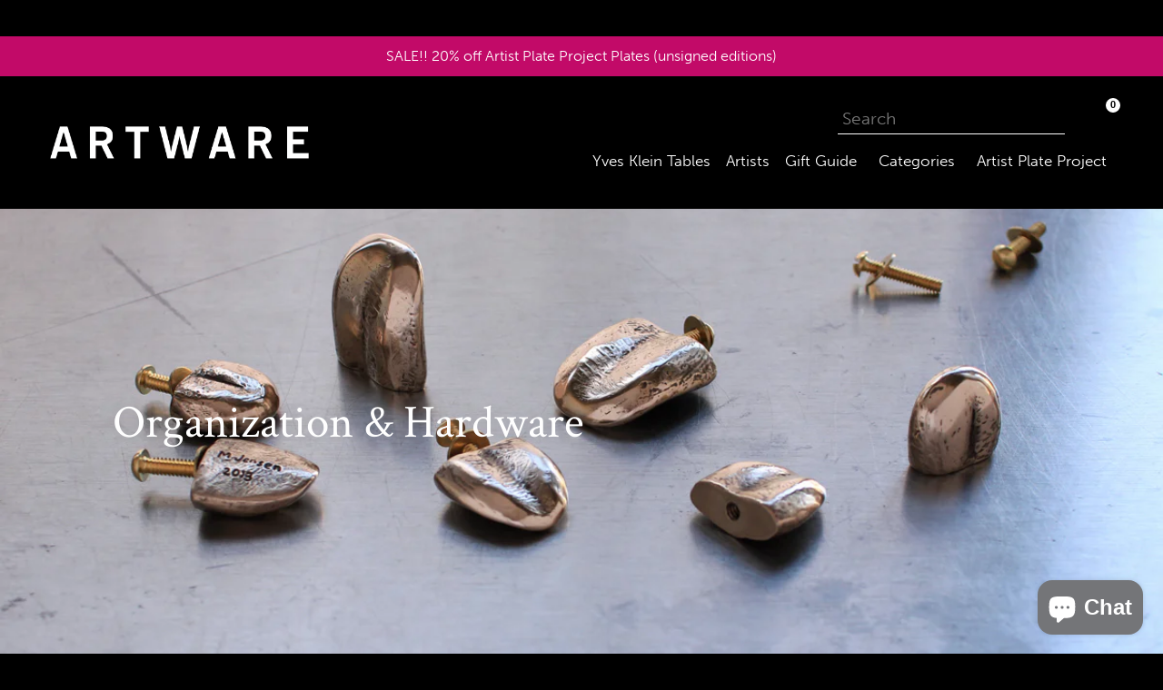

--- FILE ---
content_type: text/html; charset=utf-8
request_url: https://artwareeditions.com/en-ae/collections/organization-hardware
body_size: 60333
content:
<!doctype html>
<!--[if IE 9]> <html class="ie9 no-js" lang="en"> <![endif]-->
<!--[if (gt IE 9)|!(IE)]><!--> <html class="no-js" lang="en"> <!--<![endif]-->

<head>
  <meta charset="utf-8">
  <meta http-equiv="X-UA-Compatible" content="IE=edge,chrome=1">
  <meta name="format-detection" content="telephone=no">
  <meta name="format-detection" content="date=no">
  <meta name="format-detection" content="address=no">
<meta name="google-site-verification" content="9SAoVS8_0SsmdLZWDLrw1kvM5GmWl0ftgdfsktFNoPA" />
  <meta name="viewport" content="width=device-width,initial-scale=1">
  <meta name="theme-color" content="#ffffff">
  <link rel="canonical" href="https://artwareeditions.com/en-ae/collections/organization-hardware">
  <meta name="format-detection" content="telephone=no">

  
    <link rel="shortcut icon" href="//artwareeditions.com/cdn/shop/files/Favicon_2021_32x32.png?v=1621260029" type="image/png">
  

  
  <title>
    Organization &amp; Hardware
    
    
    
      &ndash; Artware Editions
    
  </title>

  
    <meta name="description" content="Artist-designed trinket trays, lacquered boxes, and more!">
  


  <link href="//artwareeditions.com/cdn/shop/t/15/assets/theme.scss.css?v=91736117699688436001764868679" rel="stylesheet" type="text/css" media="all" />
  

  <link href="//fonts.googleapis.com/css?family=Work+Sans:400,700" rel="stylesheet" type="text/css" media="all" />


  

    <link href="//fonts.googleapis.com/css?family=Lora:400" rel="stylesheet" type="text/css" media="all" />
  


  <link rel="stylesheet" href="https://use.typekit.net/kzp4iol.css">

  <script>
    var theme = {
      strings: {
        addToCart: "Add to cart",
        soldOut: "Sold out",
        unavailable: "Unavailable",
        showMore: "Show More",
        showLess: "Show Less"
      },
      moneyFormat: "${{amount}}"
    }

    document.documentElement.className = document.documentElement.className.replace('no-js', 'js');
  </script>


  <script src="https://cdnjs.cloudflare.com/ajax/libs/jquery/3.6.0/jquery.min.js" integrity="sha512-894YE6QWD5I59HgZOGReFYm4dnWc1Qt5NtvYSaNcOP+u1T9qYdvdihz0PPSiiqn/+/3e7Jo4EaG7TubfWGUrMQ==" crossorigin="anonymous" referrerpolicy="no-referrer"></script>
  <script src="https://kit.fontawesome.com/0eb1558c3f.js" crossorigin="anonymous"></script>
  <script defer src="https://unpkg.com/alpinejs@3.x.x/dist/cdn.min.js"></script>

  <script src="//artwareeditions.com/cdn/shop/t/15/assets/artware-theme.js?v=23749517638328785541749285988" type="text/javascript"></script>
  <link href="//artwareeditions.com/cdn/shop/t/15/assets/artware-theme.scss?v=81103910077856422351749658021" rel="stylesheet" type="text/css" media="all" />



  <!--[if (lte IE 9) ]><script src="//artwareeditions.com/cdn/shop/t/15/assets/match-media.min.js?v=22265819453975888031658285590" type="text/javascript"></script><![endif]-->

  

  <!--[if (gt IE 9)|!(IE)]><!--><script src="//artwareeditions.com/cdn/shop/t/15/assets/vendor.js?v=136118274122071307521658285590" defer="defer"></script><!--<![endif]-->
  <!--[if lte IE 9]><script src="//artwareeditions.com/cdn/shop/t/15/assets/vendor.js?v=136118274122071307521658285590"></script><![endif]-->

  <!--[if (gt IE 9)|!(IE)]><!--><script src="//artwareeditions.com/cdn/shop/t/15/assets/theme.js?v=174497109416368927761658285590" defer="defer"></script><!--<![endif]-->
  <!--[if lte IE 9]><script src="//artwareeditions.com/cdn/shop/t/15/assets/theme.js?v=174497109416368927761658285590"></script><![endif]-->

  <script>window.performance && window.performance.mark && window.performance.mark('shopify.content_for_header.start');</script><meta name="facebook-domain-verification" content="rrlyaeoenvanh9sy6av4wwbh6kvlxx">
<meta name="facebook-domain-verification" content="f29p2vacucaxz38pkqdrbrtxpxb3mc">
<meta name="google-site-verification" content="3FMoumKThQGHzrZGEx37vVx4oV7lIyF43_pBHa7s8cY">
<meta id="shopify-digital-wallet" name="shopify-digital-wallet" content="/19790029/digital_wallets/dialog">
<meta name="shopify-checkout-api-token" content="48a66801b6293c71068186b4a3a4694b">
<meta id="in-context-paypal-metadata" data-shop-id="19790029" data-venmo-supported="false" data-environment="production" data-locale="en_US" data-paypal-v4="true" data-currency="USD">
<link rel="alternate" type="application/atom+xml" title="Feed" href="/en-ae/collections/organization-hardware.atom" />
<link rel="alternate" hreflang="x-default" href="https://artwareeditions.com/collections/organization-hardware">
<link rel="alternate" hreflang="en" href="https://artwareeditions.com/collections/organization-hardware">
<link rel="alternate" hreflang="en-BR" href="https://artwareeditions.com/en-br/collections/organization-hardware">
<link rel="alternate" hreflang="pt-BR" href="https://artwareeditions.com/pt-br/collections/organization-hardware">
<link rel="alternate" hreflang="en-FR" href="https://artwareeditions.com/en-fr/collections/organization-hardware">
<link rel="alternate" hreflang="fr-FR" href="https://artwareeditions.com/fr-fr/collections/organization-hardware">
<link rel="alternate" hreflang="en-DE" href="https://artwareeditions.com/en-de/collections/organization-hardware">
<link rel="alternate" hreflang="de-DE" href="https://artwareeditions.com/de-de/collections/organization-hardware">
<link rel="alternate" hreflang="en-IL" href="https://artwareeditions.com/en-il/collections/organization-hardware">
<link rel="alternate" hreflang="he-IL" href="https://artwareeditions.com/he-il/collections/organization-hardware">
<link rel="alternate" hreflang="en-IT" href="https://artwareeditions.com/en-it/collections/organization-hardware">
<link rel="alternate" hreflang="it-IT" href="https://artwareeditions.com/it-it/collections/organization-hardware">
<link rel="alternate" hreflang="en-JP" href="https://artwareeditions.com/en-jp/collections/organization-hardware">
<link rel="alternate" hreflang="ja-JP" href="https://artwareeditions.com/ja-jp/collections/organization-hardware">
<link rel="alternate" hreflang="en-MX" href="https://artwareeditions.com/en-mx/collections/organization-hardware">
<link rel="alternate" hreflang="es-MX" href="https://artwareeditions.com/es-mx/collections/organization-hardware">
<link rel="alternate" hreflang="en-SA" href="https://artwareeditions.com/en-sa/collections/organization-hardware">
<link rel="alternate" hreflang="ar-SA" href="https://artwareeditions.com/ar-sa/collections/organization-hardware">
<link rel="alternate" hreflang="en-SG" href="https://artwareeditions.com/en-sg/collections/organization-hardware">
<link rel="alternate" hreflang="en-KR" href="https://artwareeditions.com/en-kr/collections/organization-hardware">
<link rel="alternate" hreflang="ko-KR" href="https://artwareeditions.com/ko-kr/collections/organization-hardware">
<link rel="alternate" hreflang="en-ES" href="https://artwareeditions.com/en-es/collections/organization-hardware">
<link rel="alternate" hreflang="es-ES" href="https://artwareeditions.com/es-es/collections/organization-hardware">
<link rel="alternate" hreflang="en-TW" href="https://artwareeditions.com/en-tw/collections/organization-hardware">
<link rel="alternate" hreflang="zh-Hans-TW" href="https://artwareeditions.com/zh-tw/collections/organization-hardware">
<link rel="alternate" hreflang="en-AE" href="https://artwareeditions.com/en-ae/collections/organization-hardware">
<link rel="alternate" hreflang="ar-AE" href="https://artwareeditions.com/ar-ae/collections/organization-hardware">
<link rel="alternate" hreflang="en-GB" href="https://artwareeditions.com/en-gb/collections/organization-hardware">
<link rel="alternate" type="application/json+oembed" href="https://artwareeditions.com/en-ae/collections/organization-hardware.oembed">
<script async="async" src="/checkouts/internal/preloads.js?locale=en-AE"></script>
<link rel="preconnect" href="https://shop.app" crossorigin="anonymous">
<script async="async" src="https://shop.app/checkouts/internal/preloads.js?locale=en-AE&shop_id=19790029" crossorigin="anonymous"></script>
<script id="apple-pay-shop-capabilities" type="application/json">{"shopId":19790029,"countryCode":"US","currencyCode":"USD","merchantCapabilities":["supports3DS"],"merchantId":"gid:\/\/shopify\/Shop\/19790029","merchantName":"Artware Editions","requiredBillingContactFields":["postalAddress","email","phone"],"requiredShippingContactFields":["postalAddress","email","phone"],"shippingType":"shipping","supportedNetworks":["visa","masterCard","amex","discover","elo","jcb"],"total":{"type":"pending","label":"Artware Editions","amount":"1.00"},"shopifyPaymentsEnabled":true,"supportsSubscriptions":true}</script>
<script id="shopify-features" type="application/json">{"accessToken":"48a66801b6293c71068186b4a3a4694b","betas":["rich-media-storefront-analytics"],"domain":"artwareeditions.com","predictiveSearch":true,"shopId":19790029,"locale":"en"}</script>
<script>var Shopify = Shopify || {};
Shopify.shop = "artwarenyc.myshopify.com";
Shopify.locale = "en";
Shopify.currency = {"active":"USD","rate":"1.0"};
Shopify.country = "AE";
Shopify.theme = {"name":"Artware Theme ~ (03\/28\/2022) [Okendo Reviews]","id":134251380962,"schema_name":"Artware","schema_version":"1.0.0","theme_store_id":null,"role":"main"};
Shopify.theme.handle = "null";
Shopify.theme.style = {"id":null,"handle":null};
Shopify.cdnHost = "artwareeditions.com/cdn";
Shopify.routes = Shopify.routes || {};
Shopify.routes.root = "/en-ae/";</script>
<script type="module">!function(o){(o.Shopify=o.Shopify||{}).modules=!0}(window);</script>
<script>!function(o){function n(){var o=[];function n(){o.push(Array.prototype.slice.apply(arguments))}return n.q=o,n}var t=o.Shopify=o.Shopify||{};t.loadFeatures=n(),t.autoloadFeatures=n()}(window);</script>
<script>
  window.ShopifyPay = window.ShopifyPay || {};
  window.ShopifyPay.apiHost = "shop.app\/pay";
  window.ShopifyPay.redirectState = null;
</script>
<script id="shop-js-analytics" type="application/json">{"pageType":"collection"}</script>
<script defer="defer" async type="module" src="//artwareeditions.com/cdn/shopifycloud/shop-js/modules/v2/client.init-shop-cart-sync_BdyHc3Nr.en.esm.js"></script>
<script defer="defer" async type="module" src="//artwareeditions.com/cdn/shopifycloud/shop-js/modules/v2/chunk.common_Daul8nwZ.esm.js"></script>
<script type="module">
  await import("//artwareeditions.com/cdn/shopifycloud/shop-js/modules/v2/client.init-shop-cart-sync_BdyHc3Nr.en.esm.js");
await import("//artwareeditions.com/cdn/shopifycloud/shop-js/modules/v2/chunk.common_Daul8nwZ.esm.js");

  window.Shopify.SignInWithShop?.initShopCartSync?.({"fedCMEnabled":true,"windoidEnabled":true});

</script>
<script>
  window.Shopify = window.Shopify || {};
  if (!window.Shopify.featureAssets) window.Shopify.featureAssets = {};
  window.Shopify.featureAssets['shop-js'] = {"shop-cart-sync":["modules/v2/client.shop-cart-sync_QYOiDySF.en.esm.js","modules/v2/chunk.common_Daul8nwZ.esm.js"],"init-fed-cm":["modules/v2/client.init-fed-cm_DchLp9rc.en.esm.js","modules/v2/chunk.common_Daul8nwZ.esm.js"],"shop-button":["modules/v2/client.shop-button_OV7bAJc5.en.esm.js","modules/v2/chunk.common_Daul8nwZ.esm.js"],"init-windoid":["modules/v2/client.init-windoid_DwxFKQ8e.en.esm.js","modules/v2/chunk.common_Daul8nwZ.esm.js"],"shop-cash-offers":["modules/v2/client.shop-cash-offers_DWtL6Bq3.en.esm.js","modules/v2/chunk.common_Daul8nwZ.esm.js","modules/v2/chunk.modal_CQq8HTM6.esm.js"],"shop-toast-manager":["modules/v2/client.shop-toast-manager_CX9r1SjA.en.esm.js","modules/v2/chunk.common_Daul8nwZ.esm.js"],"init-shop-email-lookup-coordinator":["modules/v2/client.init-shop-email-lookup-coordinator_UhKnw74l.en.esm.js","modules/v2/chunk.common_Daul8nwZ.esm.js"],"pay-button":["modules/v2/client.pay-button_DzxNnLDY.en.esm.js","modules/v2/chunk.common_Daul8nwZ.esm.js"],"avatar":["modules/v2/client.avatar_BTnouDA3.en.esm.js"],"init-shop-cart-sync":["modules/v2/client.init-shop-cart-sync_BdyHc3Nr.en.esm.js","modules/v2/chunk.common_Daul8nwZ.esm.js"],"shop-login-button":["modules/v2/client.shop-login-button_D8B466_1.en.esm.js","modules/v2/chunk.common_Daul8nwZ.esm.js","modules/v2/chunk.modal_CQq8HTM6.esm.js"],"init-customer-accounts-sign-up":["modules/v2/client.init-customer-accounts-sign-up_C8fpPm4i.en.esm.js","modules/v2/client.shop-login-button_D8B466_1.en.esm.js","modules/v2/chunk.common_Daul8nwZ.esm.js","modules/v2/chunk.modal_CQq8HTM6.esm.js"],"init-shop-for-new-customer-accounts":["modules/v2/client.init-shop-for-new-customer-accounts_CVTO0Ztu.en.esm.js","modules/v2/client.shop-login-button_D8B466_1.en.esm.js","modules/v2/chunk.common_Daul8nwZ.esm.js","modules/v2/chunk.modal_CQq8HTM6.esm.js"],"init-customer-accounts":["modules/v2/client.init-customer-accounts_dRgKMfrE.en.esm.js","modules/v2/client.shop-login-button_D8B466_1.en.esm.js","modules/v2/chunk.common_Daul8nwZ.esm.js","modules/v2/chunk.modal_CQq8HTM6.esm.js"],"shop-follow-button":["modules/v2/client.shop-follow-button_CkZpjEct.en.esm.js","modules/v2/chunk.common_Daul8nwZ.esm.js","modules/v2/chunk.modal_CQq8HTM6.esm.js"],"lead-capture":["modules/v2/client.lead-capture_BntHBhfp.en.esm.js","modules/v2/chunk.common_Daul8nwZ.esm.js","modules/v2/chunk.modal_CQq8HTM6.esm.js"],"checkout-modal":["modules/v2/client.checkout-modal_CfxcYbTm.en.esm.js","modules/v2/chunk.common_Daul8nwZ.esm.js","modules/v2/chunk.modal_CQq8HTM6.esm.js"],"shop-login":["modules/v2/client.shop-login_Da4GZ2H6.en.esm.js","modules/v2/chunk.common_Daul8nwZ.esm.js","modules/v2/chunk.modal_CQq8HTM6.esm.js"],"payment-terms":["modules/v2/client.payment-terms_MV4M3zvL.en.esm.js","modules/v2/chunk.common_Daul8nwZ.esm.js","modules/v2/chunk.modal_CQq8HTM6.esm.js"]};
</script>
<script>(function() {
  var isLoaded = false;
  function asyncLoad() {
    if (isLoaded) return;
    isLoaded = true;
    var urls = ["\/\/shopify.privy.com\/widget.js?shop=artwarenyc.myshopify.com","https:\/\/cdn.jsdelivr.net\/gh\/apphq\/slidecart-dist@master\/slidecarthq-forward.js?4\u0026shop=artwarenyc.myshopify.com","https:\/\/cdn.nfcube.com\/instafeed-1ae5f5034d1238eb4b181caa74e90b65.js?shop=artwarenyc.myshopify.com","\/\/cdn.shopify.com\/proxy\/97f2ef190d28536c2e6259a61ea27e5cc4571143070b14b7542936685c6f4937\/s3-us-west-2.amazonaws.com\/jsstore\/a\/OO9H890\/ge.js?shop=artwarenyc.myshopify.com\u0026sp-cache-control=cHVibGljLCBtYXgtYWdlPTkwMA","\/\/cdn.shopify.com\/proxy\/2016d2f25187f9823b40cbf2b5b56df1e22b87641c32d0db5b15d1e2680d831d\/app.retention.com\/shopify\/shopify_app_add_to_cart_script.js?shop=artwarenyc.myshopify.com\u0026sp-cache-control=cHVibGljLCBtYXgtYWdlPTkwMA","https:\/\/search-us3.omegacommerce.com\/instant\/initjs?ID=d9676c8e-fb7c-46f5-8326-a125dc123c86\u0026shop=artwarenyc.myshopify.com","https:\/\/admin.revenuehunt.com\/embed.js?shop=artwarenyc.myshopify.com","https:\/\/cdn2.recomaticapp.com\/assets\/recomatic2-2-063abcd3484bd44647516b2fbc04d61d093e4d399cd4d8c1c7b1a611231b9a80.js?shop=artwarenyc.myshopify.com"];
    for (var i = 0; i < urls.length; i++) {
      var s = document.createElement('script');
      s.type = 'text/javascript';
      s.async = true;
      s.src = urls[i];
      var x = document.getElementsByTagName('script')[0];
      x.parentNode.insertBefore(s, x);
    }
  };
  if(window.attachEvent) {
    window.attachEvent('onload', asyncLoad);
  } else {
    window.addEventListener('load', asyncLoad, false);
  }
})();</script>
<script id="__st">var __st={"a":19790029,"offset":-18000,"reqid":"06c9957c-5a75-439c-bf81-2a1991a8d0e1-1768998639","pageurl":"artwareeditions.com\/en-ae\/collections\/organization-hardware","u":"c0466ce904cc","p":"collection","rtyp":"collection","rid":398263255266};</script>
<script>window.ShopifyPaypalV4VisibilityTracking = true;</script>
<script id="captcha-bootstrap">!function(){'use strict';const t='contact',e='account',n='new_comment',o=[[t,t],['blogs',n],['comments',n],[t,'customer']],c=[[e,'customer_login'],[e,'guest_login'],[e,'recover_customer_password'],[e,'create_customer']],r=t=>t.map((([t,e])=>`form[action*='/${t}']:not([data-nocaptcha='true']) input[name='form_type'][value='${e}']`)).join(','),a=t=>()=>t?[...document.querySelectorAll(t)].map((t=>t.form)):[];function s(){const t=[...o],e=r(t);return a(e)}const i='password',u='form_key',d=['recaptcha-v3-token','g-recaptcha-response','h-captcha-response',i],f=()=>{try{return window.sessionStorage}catch{return}},m='__shopify_v',_=t=>t.elements[u];function p(t,e,n=!1){try{const o=window.sessionStorage,c=JSON.parse(o.getItem(e)),{data:r}=function(t){const{data:e,action:n}=t;return t[m]||n?{data:e,action:n}:{data:t,action:n}}(c);for(const[e,n]of Object.entries(r))t.elements[e]&&(t.elements[e].value=n);n&&o.removeItem(e)}catch(o){console.error('form repopulation failed',{error:o})}}const l='form_type',E='cptcha';function T(t){t.dataset[E]=!0}const w=window,h=w.document,L='Shopify',v='ce_forms',y='captcha';let A=!1;((t,e)=>{const n=(g='f06e6c50-85a8-45c8-87d0-21a2b65856fe',I='https://cdn.shopify.com/shopifycloud/storefront-forms-hcaptcha/ce_storefront_forms_captcha_hcaptcha.v1.5.2.iife.js',D={infoText:'Protected by hCaptcha',privacyText:'Privacy',termsText:'Terms'},(t,e,n)=>{const o=w[L][v],c=o.bindForm;if(c)return c(t,g,e,D).then(n);var r;o.q.push([[t,g,e,D],n]),r=I,A||(h.body.append(Object.assign(h.createElement('script'),{id:'captcha-provider',async:!0,src:r})),A=!0)});var g,I,D;w[L]=w[L]||{},w[L][v]=w[L][v]||{},w[L][v].q=[],w[L][y]=w[L][y]||{},w[L][y].protect=function(t,e){n(t,void 0,e),T(t)},Object.freeze(w[L][y]),function(t,e,n,w,h,L){const[v,y,A,g]=function(t,e,n){const i=e?o:[],u=t?c:[],d=[...i,...u],f=r(d),m=r(i),_=r(d.filter((([t,e])=>n.includes(e))));return[a(f),a(m),a(_),s()]}(w,h,L),I=t=>{const e=t.target;return e instanceof HTMLFormElement?e:e&&e.form},D=t=>v().includes(t);t.addEventListener('submit',(t=>{const e=I(t);if(!e)return;const n=D(e)&&!e.dataset.hcaptchaBound&&!e.dataset.recaptchaBound,o=_(e),c=g().includes(e)&&(!o||!o.value);(n||c)&&t.preventDefault(),c&&!n&&(function(t){try{if(!f())return;!function(t){const e=f();if(!e)return;const n=_(t);if(!n)return;const o=n.value;o&&e.removeItem(o)}(t);const e=Array.from(Array(32),(()=>Math.random().toString(36)[2])).join('');!function(t,e){_(t)||t.append(Object.assign(document.createElement('input'),{type:'hidden',name:u})),t.elements[u].value=e}(t,e),function(t,e){const n=f();if(!n)return;const o=[...t.querySelectorAll(`input[type='${i}']`)].map((({name:t})=>t)),c=[...d,...o],r={};for(const[a,s]of new FormData(t).entries())c.includes(a)||(r[a]=s);n.setItem(e,JSON.stringify({[m]:1,action:t.action,data:r}))}(t,e)}catch(e){console.error('failed to persist form',e)}}(e),e.submit())}));const S=(t,e)=>{t&&!t.dataset[E]&&(n(t,e.some((e=>e===t))),T(t))};for(const o of['focusin','change'])t.addEventListener(o,(t=>{const e=I(t);D(e)&&S(e,y())}));const B=e.get('form_key'),M=e.get(l),P=B&&M;t.addEventListener('DOMContentLoaded',(()=>{const t=y();if(P)for(const e of t)e.elements[l].value===M&&p(e,B);[...new Set([...A(),...v().filter((t=>'true'===t.dataset.shopifyCaptcha))])].forEach((e=>S(e,t)))}))}(h,new URLSearchParams(w.location.search),n,t,e,['guest_login'])})(!0,!0)}();</script>
<script integrity="sha256-4kQ18oKyAcykRKYeNunJcIwy7WH5gtpwJnB7kiuLZ1E=" data-source-attribution="shopify.loadfeatures" defer="defer" src="//artwareeditions.com/cdn/shopifycloud/storefront/assets/storefront/load_feature-a0a9edcb.js" crossorigin="anonymous"></script>
<script crossorigin="anonymous" defer="defer" src="//artwareeditions.com/cdn/shopifycloud/storefront/assets/shopify_pay/storefront-65b4c6d7.js?v=20250812"></script>
<script data-source-attribution="shopify.dynamic_checkout.dynamic.init">var Shopify=Shopify||{};Shopify.PaymentButton=Shopify.PaymentButton||{isStorefrontPortableWallets:!0,init:function(){window.Shopify.PaymentButton.init=function(){};var t=document.createElement("script");t.src="https://artwareeditions.com/cdn/shopifycloud/portable-wallets/latest/portable-wallets.en.js",t.type="module",document.head.appendChild(t)}};
</script>
<script data-source-attribution="shopify.dynamic_checkout.buyer_consent">
  function portableWalletsHideBuyerConsent(e){var t=document.getElementById("shopify-buyer-consent"),n=document.getElementById("shopify-subscription-policy-button");t&&n&&(t.classList.add("hidden"),t.setAttribute("aria-hidden","true"),n.removeEventListener("click",e))}function portableWalletsShowBuyerConsent(e){var t=document.getElementById("shopify-buyer-consent"),n=document.getElementById("shopify-subscription-policy-button");t&&n&&(t.classList.remove("hidden"),t.removeAttribute("aria-hidden"),n.addEventListener("click",e))}window.Shopify?.PaymentButton&&(window.Shopify.PaymentButton.hideBuyerConsent=portableWalletsHideBuyerConsent,window.Shopify.PaymentButton.showBuyerConsent=portableWalletsShowBuyerConsent);
</script>
<script data-source-attribution="shopify.dynamic_checkout.cart.bootstrap">document.addEventListener("DOMContentLoaded",(function(){function t(){return document.querySelector("shopify-accelerated-checkout-cart, shopify-accelerated-checkout")}if(t())Shopify.PaymentButton.init();else{new MutationObserver((function(e,n){t()&&(Shopify.PaymentButton.init(),n.disconnect())})).observe(document.body,{childList:!0,subtree:!0})}}));
</script>
<link id="shopify-accelerated-checkout-styles" rel="stylesheet" media="screen" href="https://artwareeditions.com/cdn/shopifycloud/portable-wallets/latest/accelerated-checkout-backwards-compat.css" crossorigin="anonymous">
<style id="shopify-accelerated-checkout-cart">
        #shopify-buyer-consent {
  margin-top: 1em;
  display: inline-block;
  width: 100%;
}

#shopify-buyer-consent.hidden {
  display: none;
}

#shopify-subscription-policy-button {
  background: none;
  border: none;
  padding: 0;
  text-decoration: underline;
  font-size: inherit;
  cursor: pointer;
}

#shopify-subscription-policy-button::before {
  box-shadow: none;
}

      </style>

<script>window.performance && window.performance.mark && window.performance.mark('shopify.content_for_header.end');</script>
  <script async type='text/javascript' src='https://cdn2.recomaticapp.com/assets/recomatic2-2-063abcd3484bd44647516b2fbc04d61d093e4d399cd4d8c1c7b1a611231b9a80.js'></script>



<script>
  document.addEventListener("DOMContentLoaded", function(event) {
    const style = document.getElementById('wsg-custom-style');
    if (typeof window.isWsgCustomer != "undefined" && isWsgCustomer) {
      style.innerHTML = `
        ${style.innerHTML} 
        /* A friend of hideWsg - this will _show_ only for wsg customers. Add class to an element to use */
        .showWsg {
          display: unset;
        }
        /* wholesale only CSS */
        .additional-checkout-buttons, .shopify-payment-button, .cart-item-info div {
          display: none !important;
        }
        .wsg-proxy-container select {
          background-color: 
          ${
        document.querySelector('input').style.backgroundColor
          ? document.querySelector('input').style.backgroundColor
          : 'white'
        } !important;
        }
      `;
    } else {
      style.innerHTML = `
        ${style.innerHTML}
        /* Add CSS rules here for NOT wsg customers - great to hide elements from retail when we can't access the code driving the element */
        
      `;
    }

    if (typeof window.embedButtonBg !== undefined && typeof window.embedButtonText !== undefined && window.embedButtonBg !== window.embedButtonText) {
      style.innerHTML = `
        ${style.innerHTML}
        .wsg-button-fix {
          background: ${embedButtonBg} !important;
          border-color: ${embedButtonBg} !important;
          color: ${embedButtonText} !important;
        }
      `;
    }

    // =========================
    //         CUSTOM JS
    // ==========================
    if (document.querySelector(".wsg-proxy-container")) {
      initNodeObserver(wsgCustomJs);
    }
  })

  function wsgCustomJs() {

    // update button classes
    const button = document.querySelectorAll(".wsg-button-fix");
    let buttonClass = "btn";
    buttonClass = buttonClass.split(" ");
    for (let i = 0; i < button.length; i++) {
      button[i].classList.add(... buttonClass);
    }

    // wsgCustomJs window placeholder
    // update secondary btn color on proxy cart
    if (document.getElementById("wsg-checkout-one")) {
      const checkoutButton = document.getElementById("wsg-checkout-one");
      let wsgBtnColor = window.getComputedStyle(checkoutButton).backgroundColor;
      let wsgBtnBackground = "none";
      let wsgBtnBorder = "thin solid " + wsgBtnColor;
      let wsgBtnPadding = window.getComputedStyle(checkoutButton).padding;
      let spofBtn = document.querySelectorAll(".spof-btn");
      for (let i = 0; i < spofBtn.length; i++) {
        spofBtn[i].style.background = wsgBtnBackground;
        spofBtn[i].style.color = wsgBtnColor;
        spofBtn[i].style.border = wsgBtnBorder;
        spofBtn[i].style.padding = wsgBtnPadding;
      }
    }

    // update Quick Order Form label
    if (typeof window.embedSPOFLabel != "undefined" && embedSPOFLabel) {
      document.querySelectorAll(".spof-btn").forEach(function(spofBtn) {
        spofBtn.removeAttribute("data-translation-selector");
        spofBtn.innerHTML = embedSPOFLabel;
      });
    }
  }

  function initNodeObserver(onChangeNodeCallback) {

    // Select the node that will be observed for mutations
    const targetNode = document.querySelector(".wsg-proxy-container");

    // Options for the observer (which mutations to observe)
    const config = {
      attributes: true,
      childList: true,
      subtree: true
    };

    // Callback function to execute when mutations are observed
    const callback = function(mutationsList, observer) {
      for (const mutation of mutationsList) {
        if (mutation.type === 'childList') {
          onChangeNodeCallback();
          observer.disconnect();
        }
      }
    };

    // Create an observer instance linked to the callback function
    const observer = new MutationObserver(callback);

    // Start observing the target node for configured mutations
    observer.observe(targetNode, config);
  }
</script>


<style id="wsg-custom-style">
  /* A friend of hideWsg - this will _show_ only for wsg customers. Add class to an element to use */
  .showWsg {
    display: none;
  }
  /* Signup/login */
  #wsg-signup select,
  #wsg-signup input,
  #wsg-signup textarea {
    height: 46px;
    border: thin solid #d1d1d1;
    padding: 6px 10px;
  }
  #wsg-signup textarea {
    min-height: 100px;
  }
  .wsg-login-input {
    height: 46px;
    border: thin solid #d1d1d1;
    padding: 6px 10px;
  }
  #wsg-signup select {
  }
/*   Quick Order Form */
  .wsg-table td {
    border: none;
    min-width: 150px;
  }
  .wsg-table tr {
    border-bottom: thin solid #d1d1d1; 
    border-left: none;
  }
  .wsg-table input[type="number"] {
    border: thin solid #d1d1d1;
    padding: 5px 15px;
    min-height: 42px;
  }
  #wsg-spof-link a {
    text-decoration: inherit;
    color: inherit;
  }
  .wsg-proxy-container {
    margin-top: 0% !important;
  }
  @media screen and (max-width:768px){
    .wsg-proxy-container .wsg-table input[type="number"] {
        max-width: 80%; 
    }
    .wsg-center img {
      width: 50px !important;
    }
    .wsg-variant-price-area {
      min-width: 70px !important;
    }
  }
  /* Submit button */
  #wsg-cart-update{
    padding: 8px 10px;
    min-height: 45px;
    max-width: 100% !important;
  }
  .wsg-table {
    background: inherit !important;
  }
  .wsg-spof-container-main {
    background: inherit !important;
  }
  /* General fixes */
  .wsg-hide-prices {
    opacity: 0;
  }
  .wsg-ws-only .button {
    margin: 0;
  }
  .wsg-input, #wsg-form-city, #wsg-form-country, #wsg-form-province, #wsg-form-zip,
  #first_name, #last_name, #email, #company, #wsg-tax-id, #wsg-phone-number, #wsg-website,
  #wsg-notes, #customer_email, #customer_password {
    background-color: white !important;
    }
  .wsg-submit-copy {
    color: white !important;
    background-color: black !important;
    border-color: white !important;
    }
</style>
 <!-- roartheme: Terms and Conditions Checkbox app -->

<!-- BEGIN app block: shopify://apps/wholesale-gorilla/blocks/wsg-header/c48d0487-dff9-41a4-94c8-ec6173fe8b8d -->

   
  















  <!-- check for wsg customer - this now downcases to compare so we are no longer concerned about case matching in tags -->


      
      
      
      
      
      <!-- ajax data -->
      
        
          
        
      
      <script>
        console.log("Wsg-header release 5.22.24")
        // here we need to check if we on a previw theme and set the shop config from the metafield
        
const wsgShopConfigMetafields = {
            
          
            
          
            
          
            
              shopConfig : {"btnClasses":"btn","hideDomElements":[".hideWsg",".omega__product-price",".cart-item-info div"],"wsgPriceSelectors":{"productPrice":[".product-price__price"],"collectionPrices":[".product-price__price",".recomatic-price"]},"autoInstall":true,"wsgAjax":true,"wsgMultiAjax":false,"wsgAjaxSettings":{"price":"#shopify-section-header .link-hover","linePrice":"","subtotal":"#cart__total_price","checkoutBtn":"#cart__checkout_btn"},"buttonClasses":"","wsgSwatch":"","wsgAccountPageSelector":".section-header h1","wsgVolumeTable":"#AddToCart-product-template","excludedSections":[],"productSelectors":["#productGrid .grid__item",".recomatic-products .recomatic-product"],"wsgQVSelector":[],"fileList":[],"wsgVersion":6,"themeId":134251380962},
            
          
}
        let wsgShopConfig = {"btnClasses":"btn","hideDomElements":[".hideWsg",".omega__product-price",".cart-item-info div"],"wsgPriceSelectors":{"productPrice":[".product-price__price"],"collectionPrices":[".product-price__price",".recomatic-price"]},"autoInstall":true,"wsgAjax":true,"wsgMultiAjax":false,"wsgAjaxSettings":{"price":"#shopify-section-header .link-hover","linePrice":"","subtotal":"#cart__total_price","checkoutBtn":"#cart__checkout_btn"},"buttonClasses":"","wsgSwatch":"","wsgAccountPageSelector":".section-header h1","wsgVolumeTable":"#AddToCart-product-template","excludedSections":[],"productSelectors":["#productGrid .grid__item",".recomatic-products .recomatic-product"],"wsgQVSelector":[],"fileList":[],"wsgVersion":6,"themeId":134251380962};
        if (window.Shopify.theme.role !== 'main') {
          const wsgShopConfigUnpublishedTheme = wsgShopConfigMetafields[`shopConfig${window.Shopify.theme.id}`];
          if (wsgShopConfigUnpublishedTheme) {
            wsgShopConfig = wsgShopConfigUnpublishedTheme;
          }
        }
        // ==========================================
        //      Set global liquid variables
        // ==========================================
        // general variables 1220
        var wsgVersion = 6.0;
        var wsgActive = true;
        // the permanent domain of the shop
        var shopPermanentDomain = 'artwarenyc.myshopify.com';
        const wsgShopOrigin = 'https://artwareeditions.com';
        const wsgThemeTemplate = 'collection.organization-collection';
        //customer
        var isWsgCustomer = 
          false
        ;
        var wsgCustomerTags = null
        var wsgCustomerId = null
        // execution variables
        var wsgRunCollection;
        var wsgCollectionObserver;
        var wsgRunProduct;
        var wsgRunAccount;
        var wsgRunCart;
        var wsgRunSinglePage;
        var wsgRunSignup;
        var wsgRunSignupV2;
        var runProxy;
        // wsgData
        var wsgData = {"hostedStore":{"branding":{"isShowLogo":true},"accountPage":{"title":"My Account"},"cartPage":{"description":"","title":"Your Cart"},"catalogPage":{"collections":[],"hideSoldOut":false,"imageAspectRatio":"adaptToImage","numberOfColumns":4,"productsPerPage":12},"spofPage":{"description":"","title":"Quick Order Form"},"colorSettings":{"background":"#FFFFFF","primaryColor":"#000000","secondaryColor":"#FFFFFF","textColor":"#000000"},"footer":{"privacyPolicy":false,"termsOfService":false},"bannerText":"You are logged in to your wholesale account"},"translations":{"custom":false,"enable":false,"language":"english","translateBasedOnMarket":true},"shop_preferences":{"cart":{"note":{"description":"","isRequired":false},"poNumber":{"isRequired":false,"isShow":false},"termsAndConditions":{"isEnable":false,"text":""}},"exclusionsAndLocksSettings":{"hidePrices":{"link":"","loginToViewPrices":false,"replacementText":""}},"transitions":{"showTransitions":true,"installedTransitions":false},"retailPrice":{"enable":true,"strikethrough":true,"lowerOpacity":false,"label":""},"checkInventory":true,"showShipPartial":true,"exclusions":[],"autoBackorder":true,"taxRate":-1,"draftNotification":true,"hideExclusions":true,"minOrder":-1,"lockedPages":[],"marketSetting":false,"customWholesaleDiscountLabel":"","taxLabel":"","includeTaxInPriceRule":false},"page_styles":{"btnClasses":"","proxyMargin":20,"shipMargin":50},"volume_discounts":{"quantity_discounts":{"enabled":false,"products":[],"collections":[]},"settings":{"product_price_table":{},"custom_messages":{"custom_banner":{"banner_default":true,"banner_input":"Spend {{$}}, receive {{%}} off of your order."},"custom_success":{"success_default":true,"success_input":"Congratulations!  You received {{%}} off of your order!"}}},"discounts":[],"enabled":false},"shipping_rates":{"handlingFee":{"type":"flat","amount":-1,"percent":-1,"min":-1,"max":-1,"label":""},"itemReservationOnInternational":{"isEnabledCustomReservationTime":false,"isReserveInventory":false,"reserveInventoryDays":60},"internationalMsg":{"title":"Thank you for your order.","message":"Because you are outside of our home country we will calculate your shipping and send you an invoice shortly."},"localPickup":{"isEnabled":false,"minOrderPrice":0,"fee":-1,"instructions":"","locations":[],"pickupTime":""},"localDelivery":{"isEnabled":true,"minOrderPrice":0},"useShopifyDefault":false,"freeShippingMin":-1,"fixedPercent":0.25,"flatRate":-1,"redirectInternational":true,"ignoreAll":true,"ignoreCarrierRates":false,"deliveryTime":"","ignoreShopifyFreeRates":false,"autoApplyLowestRate":true,"isIncludeLocalDeliveryInLowestRate":true,"customShippingRateLabel":""},"single_page":{"collapseCollections":null,"excludeCollections":{"gid://shopify/Collection/399047983330":{"title":"Wholesale Collection","handle":"wholesale","id":"gid://shopify/Collection/399047983330"}},"menuAction":"include","message":"Questions about placing a wholesale order?  Call or text us at 212 463 7490 ","linkInCart":true,"isShowInventoryInfo":false,"isShowSku":true,"isHideSPOFbtn":false,"spofButtonText":"Quick Order Form"},"net_orders":{"netRedirect":{"autoEmail":false,"message":"","title":"Thank you for your order!"},"autoPending":false,"enabled":false,"netTag":"","defaultPaymentTermsTemplateId":"","netTags":[],"isEnabledCustomReservationTime":false,"isReserveInventory":false,"reserveInventoryDays":60},"customer":{"signup":{"autoInvite":false,"autoTags":[],"taxExempt":true},"accountMessage":"","loginMessage":"Log in to your wholesale account here.","redirectMessage":"Keep an eye on your email. As soon as we verify your account we will send you an email with a link to set up your password and start shopping.","accountPendingTitle":"Account Created!"},"quantity":{"cart":{},"collections":[{"rules":{"min":6},"id":417830076642,"name":"Artist Plate Project","_id":"6500d842cbd323583d64a8bb"},{"rules":{"min":6},"id":435206669,"name":"Kehinde Wiley","_id":"6501db5c9ceef972cb722205"}],"migratedToCurrent":true,"products":[{"rules":{"min":4,"mult":4},"_id":"602c33ce6a003800416b742f","id":9956019149,"name":"420 Globe (Standard) by LigoranoReese"},{"rules":{"min":4,"mult":4},"_id":"602c33ec19eacf0045a06fed","id":4361399337006,"name":"@ Snow Globe by LigoranoReese"},{"rules":{"min":4,"mult":4},"_id":"602c33fddd7f080041ce175d","id":9956031373,"name":"F*CK Snow Globe by LigoranoReese"},{"rules":{"min":3},"_id":"602c3438c1d64500411f71ef","id":6054606209202,"name":"Evil Thoughts Throw by Jean-Michel Basquiat"},{"rules":{"min":3},"_id":"602c344d82190400413b18d3","id":4622814117934,"name":"Lines and Arcs Reversible Throw by Sol LeWitt"},{"rules":{"min":2},"id":7451313406178,"name":"Horn Players Box by Jean-Michel Basquiat","_id":"6501dbd68767e805ab0c8f03"},{"rules":{"min":2},"id":7451313963234,"name":"Horn Players Breakfast Tray by Jean-Michel Basquiat","_id":"6501dbcce441697de4cb032d"},{"rules":{"min":2},"id":7451316912354,"name":"Horn Players Tray by Jean-Michel Basquiat","_id":"6501dbc5c460c143d7459bd9"},{"rules":{"min":2},"id":7450884112610,"name":"In Italian Box by Jean-Michel Basquiat","_id":"6501dbbf9ceef972cb725070"},{"rules":{"min":2},"id":7450878836962,"name":"In Italian Breakfast Tray by Jean-Michel Basquiat","_id":"6501dbb8364b4c1b8a65b251"},{"rules":{"min":2},"id":7450879066338,"name":"In Italian Tray by Jean-Michel Basquiat","_id":"6501dbb059b8237a9520902a"},{"rules":{"min":6},"_id":"61aa381c708ca600169654fd","id":7108525981874,"name":"Holy Chow Dog Bowl by LigoranoReese"}]},"activeTags":["Wholesale"],"hideDrafts":[],"server_link":"https://www.wholesalegorilla.app/shop_assets/wsg-index.js","tier":"","isPauseShop":false,"installStatus":"complete"}
        var wsgTier = ''
        // AJAX variables
        var wsgRunAjax;
        var wsgAjaxCart;
        // product variables
        var wsgCollectionsList = null
        var wsgProdData = null
        
          var wsgCurrentVariant = null;
        
        var wsgCheckRestrictedProd = false;
        // Market and tax variables
        var wsgShopCountryCode = "US";
        var wsgShopCountry = "United States"
        var wsgCustomerTaxExempt = null
        var wsgPricesIncludeTax = false
        var wsgCustomerSelectedMarket = {
          country: "United Arab Emirates",
          iso_code: "AE"
        }
        var wsgPrimaryMarketCurrency = "USD";
        // money formatting
        var wsgMoneyFormat = "${{amount}}";
        // config variables
        var wsgAjaxSettings = wsgShopConfig.wsgAjaxSettings;
        var wsgSwatch = wsgShopConfig.wsgSwatch;
        var wsgPriceSelectors = wsgShopConfig.wsgPriceSelectors;
        var wsgVolumeTable = wsgShopConfig.wsgVolumeTable;
        var wsgUseLegacyCollection = wsgShopConfig.wsgUseLegacyCollection;
        var wsgQVSelector = wsgShopConfig.wsgQVSelector;
        var hideDomElements = wsgShopConfig.hideDomElements;
        // button color settings
        var embedButtonBg = '#000000';
        var embedButtonText = '#000000';
        // Quick Order Form Label settings
        var embedSPOFLabel = wsgData?.single_page?.spofButtonText || 'Quick Order Form';

        // Load WSG script
        (function() {
          var loadWsg = function(url, callback) {
            var script = document.createElement("script");
            script.type = "text/javascript";
            // If the browser is Internet Explorer.
            if (script.readyState) {
              script.onreadystatechange = function() {
                if (script.readyState == "loaded" || script.readyState == "complete") {
                  script.onreadystatechange = null;
                  callback();
                }
              };
            // For any other browser.
            } else {
              script.onload = function() {
                callback();
              };
            } script.src = url;
            document.getElementsByTagName("head")[0].appendChild(script);
          };
          loadWsg(wsgData.server_link + "?v=6", function() {})
        })();
        // Run appropriate WSG process
        // === PRODUCT===
        
        // === ACCOUNT ===
        
        // === SPOF ===
        
        // === COLLECTION ===
        // Run collection on all templates/pages if we're running the 5+ script
        
          wsgRunCollection = true;
        
        // === AJAX CART ===
        
          if (wsgAjaxSettings && (wsgAjaxSettings.price || wsgAjaxSettings.linePrice || wsgAjaxSettings.subtotal || wsgAjaxSettings.checkoutBtn)) {
            wsgRunAjax = true;
          }
        
        // === CART ===
        
      </script>
      

      
      
        
        
          
          
            
              <!-- BEGIN app snippet: wsg-exclusions --><script>
  const currentPageUrl = "https://artwareeditions.com/en-ae/collections/organization-hardware";

  const wsgExclusionConfig = {
    currentPageUrl: currentPageUrl,
    customerTags: wsgCustomerTags,
    productExclusionTags: wsgData.shop_preferences.exclusions,
    tagsOverrideExclusions: wsgData.shop_preferences.tagsOverrideExclusions || [],
    isWsgCustomer: isWsgCustomer,
    //areas we do not want exclusions to run. edge cases, for example hidden products within the 'head' tag.  Any time weird parts of site are disappearing
    excludedSections: wsgShopConfig.excludedSections,
    //used to be col-item, usually product grid item. If a collection isn't repricing OR exclusions leaves gaps.  if you set this for 1, you have to set for all.
    productSelectors: wsgShopConfig.productSelectors // '.grid__item', '.predictive-search__list-item'
  }

  var loadExclusions = function (url, callback) {
    var script = document.createElement("script");
    script.setAttribute("defer", "")
    script.type = "text/javascript";

    // If the browser is Internet Explorer.
    if (script.readyState) {
      script.onreadystatechange = function () {
        if (script.readyState == "loaded" || script.readyState == "complete") {
          script.onreadystatechange = null;
          callback();
        }
      };
      // For any other browser.
    } else {
      script.onload = function () {
        callback();
      };
    }

    script.src = url;
    document.getElementsByTagName("head")[0].appendChild(script);
  };

  loadExclusions(wsgData.server_link.split("wsg-index.js")[0] + "wsg-exclusions.js?v=6", function () {
  })

</script><!-- END app snippet -->
            
          
        

        
        
        
        
        
        
          
        <link href="//cdn.shopify.com/extensions/019a7869-8cc2-7d4d-b9fd-e8ffc9cd6a21/shopify-extension-23/assets/wsg-embed.css" rel="stylesheet" type="text/css" media="all" />
      
      
<link href="//cdn.shopify.com/extensions/019a7869-8cc2-7d4d-b9fd-e8ffc9cd6a21/shopify-extension-23/assets/wsg-embed.css" rel="stylesheet" type="text/css" media="all" />

<!-- END app block --><!-- BEGIN app block: shopify://apps/minmaxify-order-limits/blocks/app-embed-block/3acfba32-89f3-4377-ae20-cbb9abc48475 -->

<!-- END app block --><!-- BEGIN app block: shopify://apps/klaviyo-email-marketing-sms/blocks/klaviyo-onsite-embed/2632fe16-c075-4321-a88b-50b567f42507 -->












  <script async src="https://static.klaviyo.com/onsite/js/LdxYvn/klaviyo.js?company_id=LdxYvn"></script>
  <script>!function(){if(!window.klaviyo){window._klOnsite=window._klOnsite||[];try{window.klaviyo=new Proxy({},{get:function(n,i){return"push"===i?function(){var n;(n=window._klOnsite).push.apply(n,arguments)}:function(){for(var n=arguments.length,o=new Array(n),w=0;w<n;w++)o[w]=arguments[w];var t="function"==typeof o[o.length-1]?o.pop():void 0,e=new Promise((function(n){window._klOnsite.push([i].concat(o,[function(i){t&&t(i),n(i)}]))}));return e}}})}catch(n){window.klaviyo=window.klaviyo||[],window.klaviyo.push=function(){var n;(n=window._klOnsite).push.apply(n,arguments)}}}}();</script>

  




  <script>
    window.klaviyoReviewsProductDesignMode = false
  </script>







<!-- END app block --><!-- BEGIN app block: shopify://apps/seowill-redirects/blocks/brokenlink-404/cc7b1996-e567-42d0-8862-356092041863 -->
<script type="text/javascript">
    !function(t){var e={};function r(n){if(e[n])return e[n].exports;var o=e[n]={i:n,l:!1,exports:{}};return t[n].call(o.exports,o,o.exports,r),o.l=!0,o.exports}r.m=t,r.c=e,r.d=function(t,e,n){r.o(t,e)||Object.defineProperty(t,e,{enumerable:!0,get:n})},r.r=function(t){"undefined"!==typeof Symbol&&Symbol.toStringTag&&Object.defineProperty(t,Symbol.toStringTag,{value:"Module"}),Object.defineProperty(t,"__esModule",{value:!0})},r.t=function(t,e){if(1&e&&(t=r(t)),8&e)return t;if(4&e&&"object"===typeof t&&t&&t.__esModule)return t;var n=Object.create(null);if(r.r(n),Object.defineProperty(n,"default",{enumerable:!0,value:t}),2&e&&"string"!=typeof t)for(var o in t)r.d(n,o,function(e){return t[e]}.bind(null,o));return n},r.n=function(t){var e=t&&t.__esModule?function(){return t.default}:function(){return t};return r.d(e,"a",e),e},r.o=function(t,e){return Object.prototype.hasOwnProperty.call(t,e)},r.p="",r(r.s=11)}([function(t,e,r){"use strict";var n=r(2),o=Object.prototype.toString;function i(t){return"[object Array]"===o.call(t)}function a(t){return"undefined"===typeof t}function u(t){return null!==t&&"object"===typeof t}function s(t){return"[object Function]"===o.call(t)}function c(t,e){if(null!==t&&"undefined"!==typeof t)if("object"!==typeof t&&(t=[t]),i(t))for(var r=0,n=t.length;r<n;r++)e.call(null,t[r],r,t);else for(var o in t)Object.prototype.hasOwnProperty.call(t,o)&&e.call(null,t[o],o,t)}t.exports={isArray:i,isArrayBuffer:function(t){return"[object ArrayBuffer]"===o.call(t)},isBuffer:function(t){return null!==t&&!a(t)&&null!==t.constructor&&!a(t.constructor)&&"function"===typeof t.constructor.isBuffer&&t.constructor.isBuffer(t)},isFormData:function(t){return"undefined"!==typeof FormData&&t instanceof FormData},isArrayBufferView:function(t){return"undefined"!==typeof ArrayBuffer&&ArrayBuffer.isView?ArrayBuffer.isView(t):t&&t.buffer&&t.buffer instanceof ArrayBuffer},isString:function(t){return"string"===typeof t},isNumber:function(t){return"number"===typeof t},isObject:u,isUndefined:a,isDate:function(t){return"[object Date]"===o.call(t)},isFile:function(t){return"[object File]"===o.call(t)},isBlob:function(t){return"[object Blob]"===o.call(t)},isFunction:s,isStream:function(t){return u(t)&&s(t.pipe)},isURLSearchParams:function(t){return"undefined"!==typeof URLSearchParams&&t instanceof URLSearchParams},isStandardBrowserEnv:function(){return("undefined"===typeof navigator||"ReactNative"!==navigator.product&&"NativeScript"!==navigator.product&&"NS"!==navigator.product)&&("undefined"!==typeof window&&"undefined"!==typeof document)},forEach:c,merge:function t(){var e={};function r(r,n){"object"===typeof e[n]&&"object"===typeof r?e[n]=t(e[n],r):e[n]=r}for(var n=0,o=arguments.length;n<o;n++)c(arguments[n],r);return e},deepMerge:function t(){var e={};function r(r,n){"object"===typeof e[n]&&"object"===typeof r?e[n]=t(e[n],r):e[n]="object"===typeof r?t({},r):r}for(var n=0,o=arguments.length;n<o;n++)c(arguments[n],r);return e},extend:function(t,e,r){return c(e,(function(e,o){t[o]=r&&"function"===typeof e?n(e,r):e})),t},trim:function(t){return t.replace(/^\s*/,"").replace(/\s*$/,"")}}},function(t,e,r){t.exports=r(12)},function(t,e,r){"use strict";t.exports=function(t,e){return function(){for(var r=new Array(arguments.length),n=0;n<r.length;n++)r[n]=arguments[n];return t.apply(e,r)}}},function(t,e,r){"use strict";var n=r(0);function o(t){return encodeURIComponent(t).replace(/%40/gi,"@").replace(/%3A/gi,":").replace(/%24/g,"$").replace(/%2C/gi,",").replace(/%20/g,"+").replace(/%5B/gi,"[").replace(/%5D/gi,"]")}t.exports=function(t,e,r){if(!e)return t;var i;if(r)i=r(e);else if(n.isURLSearchParams(e))i=e.toString();else{var a=[];n.forEach(e,(function(t,e){null!==t&&"undefined"!==typeof t&&(n.isArray(t)?e+="[]":t=[t],n.forEach(t,(function(t){n.isDate(t)?t=t.toISOString():n.isObject(t)&&(t=JSON.stringify(t)),a.push(o(e)+"="+o(t))})))})),i=a.join("&")}if(i){var u=t.indexOf("#");-1!==u&&(t=t.slice(0,u)),t+=(-1===t.indexOf("?")?"?":"&")+i}return t}},function(t,e,r){"use strict";t.exports=function(t){return!(!t||!t.__CANCEL__)}},function(t,e,r){"use strict";(function(e){var n=r(0),o=r(19),i={"Content-Type":"application/x-www-form-urlencoded"};function a(t,e){!n.isUndefined(t)&&n.isUndefined(t["Content-Type"])&&(t["Content-Type"]=e)}var u={adapter:function(){var t;return("undefined"!==typeof XMLHttpRequest||"undefined"!==typeof e&&"[object process]"===Object.prototype.toString.call(e))&&(t=r(6)),t}(),transformRequest:[function(t,e){return o(e,"Accept"),o(e,"Content-Type"),n.isFormData(t)||n.isArrayBuffer(t)||n.isBuffer(t)||n.isStream(t)||n.isFile(t)||n.isBlob(t)?t:n.isArrayBufferView(t)?t.buffer:n.isURLSearchParams(t)?(a(e,"application/x-www-form-urlencoded;charset=utf-8"),t.toString()):n.isObject(t)?(a(e,"application/json;charset=utf-8"),JSON.stringify(t)):t}],transformResponse:[function(t){if("string"===typeof t)try{t=JSON.parse(t)}catch(e){}return t}],timeout:0,xsrfCookieName:"XSRF-TOKEN",xsrfHeaderName:"X-XSRF-TOKEN",maxContentLength:-1,validateStatus:function(t){return t>=200&&t<300},headers:{common:{Accept:"application/json, text/plain, */*"}}};n.forEach(["delete","get","head"],(function(t){u.headers[t]={}})),n.forEach(["post","put","patch"],(function(t){u.headers[t]=n.merge(i)})),t.exports=u}).call(this,r(18))},function(t,e,r){"use strict";var n=r(0),o=r(20),i=r(3),a=r(22),u=r(25),s=r(26),c=r(7);t.exports=function(t){return new Promise((function(e,f){var l=t.data,p=t.headers;n.isFormData(l)&&delete p["Content-Type"];var h=new XMLHttpRequest;if(t.auth){var d=t.auth.username||"",m=t.auth.password||"";p.Authorization="Basic "+btoa(d+":"+m)}var y=a(t.baseURL,t.url);if(h.open(t.method.toUpperCase(),i(y,t.params,t.paramsSerializer),!0),h.timeout=t.timeout,h.onreadystatechange=function(){if(h&&4===h.readyState&&(0!==h.status||h.responseURL&&0===h.responseURL.indexOf("file:"))){var r="getAllResponseHeaders"in h?u(h.getAllResponseHeaders()):null,n={data:t.responseType&&"text"!==t.responseType?h.response:h.responseText,status:h.status,statusText:h.statusText,headers:r,config:t,request:h};o(e,f,n),h=null}},h.onabort=function(){h&&(f(c("Request aborted",t,"ECONNABORTED",h)),h=null)},h.onerror=function(){f(c("Network Error",t,null,h)),h=null},h.ontimeout=function(){var e="timeout of "+t.timeout+"ms exceeded";t.timeoutErrorMessage&&(e=t.timeoutErrorMessage),f(c(e,t,"ECONNABORTED",h)),h=null},n.isStandardBrowserEnv()){var v=r(27),g=(t.withCredentials||s(y))&&t.xsrfCookieName?v.read(t.xsrfCookieName):void 0;g&&(p[t.xsrfHeaderName]=g)}if("setRequestHeader"in h&&n.forEach(p,(function(t,e){"undefined"===typeof l&&"content-type"===e.toLowerCase()?delete p[e]:h.setRequestHeader(e,t)})),n.isUndefined(t.withCredentials)||(h.withCredentials=!!t.withCredentials),t.responseType)try{h.responseType=t.responseType}catch(w){if("json"!==t.responseType)throw w}"function"===typeof t.onDownloadProgress&&h.addEventListener("progress",t.onDownloadProgress),"function"===typeof t.onUploadProgress&&h.upload&&h.upload.addEventListener("progress",t.onUploadProgress),t.cancelToken&&t.cancelToken.promise.then((function(t){h&&(h.abort(),f(t),h=null)})),void 0===l&&(l=null),h.send(l)}))}},function(t,e,r){"use strict";var n=r(21);t.exports=function(t,e,r,o,i){var a=new Error(t);return n(a,e,r,o,i)}},function(t,e,r){"use strict";var n=r(0);t.exports=function(t,e){e=e||{};var r={},o=["url","method","params","data"],i=["headers","auth","proxy"],a=["baseURL","url","transformRequest","transformResponse","paramsSerializer","timeout","withCredentials","adapter","responseType","xsrfCookieName","xsrfHeaderName","onUploadProgress","onDownloadProgress","maxContentLength","validateStatus","maxRedirects","httpAgent","httpsAgent","cancelToken","socketPath"];n.forEach(o,(function(t){"undefined"!==typeof e[t]&&(r[t]=e[t])})),n.forEach(i,(function(o){n.isObject(e[o])?r[o]=n.deepMerge(t[o],e[o]):"undefined"!==typeof e[o]?r[o]=e[o]:n.isObject(t[o])?r[o]=n.deepMerge(t[o]):"undefined"!==typeof t[o]&&(r[o]=t[o])})),n.forEach(a,(function(n){"undefined"!==typeof e[n]?r[n]=e[n]:"undefined"!==typeof t[n]&&(r[n]=t[n])}));var u=o.concat(i).concat(a),s=Object.keys(e).filter((function(t){return-1===u.indexOf(t)}));return n.forEach(s,(function(n){"undefined"!==typeof e[n]?r[n]=e[n]:"undefined"!==typeof t[n]&&(r[n]=t[n])})),r}},function(t,e,r){"use strict";function n(t){this.message=t}n.prototype.toString=function(){return"Cancel"+(this.message?": "+this.message:"")},n.prototype.__CANCEL__=!0,t.exports=n},function(t,e,r){t.exports=r(13)},function(t,e,r){t.exports=r(30)},function(t,e,r){var n=function(t){"use strict";var e=Object.prototype,r=e.hasOwnProperty,n="function"===typeof Symbol?Symbol:{},o=n.iterator||"@@iterator",i=n.asyncIterator||"@@asyncIterator",a=n.toStringTag||"@@toStringTag";function u(t,e,r){return Object.defineProperty(t,e,{value:r,enumerable:!0,configurable:!0,writable:!0}),t[e]}try{u({},"")}catch(S){u=function(t,e,r){return t[e]=r}}function s(t,e,r,n){var o=e&&e.prototype instanceof l?e:l,i=Object.create(o.prototype),a=new L(n||[]);return i._invoke=function(t,e,r){var n="suspendedStart";return function(o,i){if("executing"===n)throw new Error("Generator is already running");if("completed"===n){if("throw"===o)throw i;return j()}for(r.method=o,r.arg=i;;){var a=r.delegate;if(a){var u=x(a,r);if(u){if(u===f)continue;return u}}if("next"===r.method)r.sent=r._sent=r.arg;else if("throw"===r.method){if("suspendedStart"===n)throw n="completed",r.arg;r.dispatchException(r.arg)}else"return"===r.method&&r.abrupt("return",r.arg);n="executing";var s=c(t,e,r);if("normal"===s.type){if(n=r.done?"completed":"suspendedYield",s.arg===f)continue;return{value:s.arg,done:r.done}}"throw"===s.type&&(n="completed",r.method="throw",r.arg=s.arg)}}}(t,r,a),i}function c(t,e,r){try{return{type:"normal",arg:t.call(e,r)}}catch(S){return{type:"throw",arg:S}}}t.wrap=s;var f={};function l(){}function p(){}function h(){}var d={};d[o]=function(){return this};var m=Object.getPrototypeOf,y=m&&m(m(T([])));y&&y!==e&&r.call(y,o)&&(d=y);var v=h.prototype=l.prototype=Object.create(d);function g(t){["next","throw","return"].forEach((function(e){u(t,e,(function(t){return this._invoke(e,t)}))}))}function w(t,e){var n;this._invoke=function(o,i){function a(){return new e((function(n,a){!function n(o,i,a,u){var s=c(t[o],t,i);if("throw"!==s.type){var f=s.arg,l=f.value;return l&&"object"===typeof l&&r.call(l,"__await")?e.resolve(l.__await).then((function(t){n("next",t,a,u)}),(function(t){n("throw",t,a,u)})):e.resolve(l).then((function(t){f.value=t,a(f)}),(function(t){return n("throw",t,a,u)}))}u(s.arg)}(o,i,n,a)}))}return n=n?n.then(a,a):a()}}function x(t,e){var r=t.iterator[e.method];if(void 0===r){if(e.delegate=null,"throw"===e.method){if(t.iterator.return&&(e.method="return",e.arg=void 0,x(t,e),"throw"===e.method))return f;e.method="throw",e.arg=new TypeError("The iterator does not provide a 'throw' method")}return f}var n=c(r,t.iterator,e.arg);if("throw"===n.type)return e.method="throw",e.arg=n.arg,e.delegate=null,f;var o=n.arg;return o?o.done?(e[t.resultName]=o.value,e.next=t.nextLoc,"return"!==e.method&&(e.method="next",e.arg=void 0),e.delegate=null,f):o:(e.method="throw",e.arg=new TypeError("iterator result is not an object"),e.delegate=null,f)}function b(t){var e={tryLoc:t[0]};1 in t&&(e.catchLoc=t[1]),2 in t&&(e.finallyLoc=t[2],e.afterLoc=t[3]),this.tryEntries.push(e)}function E(t){var e=t.completion||{};e.type="normal",delete e.arg,t.completion=e}function L(t){this.tryEntries=[{tryLoc:"root"}],t.forEach(b,this),this.reset(!0)}function T(t){if(t){var e=t[o];if(e)return e.call(t);if("function"===typeof t.next)return t;if(!isNaN(t.length)){var n=-1,i=function e(){for(;++n<t.length;)if(r.call(t,n))return e.value=t[n],e.done=!1,e;return e.value=void 0,e.done=!0,e};return i.next=i}}return{next:j}}function j(){return{value:void 0,done:!0}}return p.prototype=v.constructor=h,h.constructor=p,p.displayName=u(h,a,"GeneratorFunction"),t.isGeneratorFunction=function(t){var e="function"===typeof t&&t.constructor;return!!e&&(e===p||"GeneratorFunction"===(e.displayName||e.name))},t.mark=function(t){return Object.setPrototypeOf?Object.setPrototypeOf(t,h):(t.__proto__=h,u(t,a,"GeneratorFunction")),t.prototype=Object.create(v),t},t.awrap=function(t){return{__await:t}},g(w.prototype),w.prototype[i]=function(){return this},t.AsyncIterator=w,t.async=function(e,r,n,o,i){void 0===i&&(i=Promise);var a=new w(s(e,r,n,o),i);return t.isGeneratorFunction(r)?a:a.next().then((function(t){return t.done?t.value:a.next()}))},g(v),u(v,a,"Generator"),v[o]=function(){return this},v.toString=function(){return"[object Generator]"},t.keys=function(t){var e=[];for(var r in t)e.push(r);return e.reverse(),function r(){for(;e.length;){var n=e.pop();if(n in t)return r.value=n,r.done=!1,r}return r.done=!0,r}},t.values=T,L.prototype={constructor:L,reset:function(t){if(this.prev=0,this.next=0,this.sent=this._sent=void 0,this.done=!1,this.delegate=null,this.method="next",this.arg=void 0,this.tryEntries.forEach(E),!t)for(var e in this)"t"===e.charAt(0)&&r.call(this,e)&&!isNaN(+e.slice(1))&&(this[e]=void 0)},stop:function(){this.done=!0;var t=this.tryEntries[0].completion;if("throw"===t.type)throw t.arg;return this.rval},dispatchException:function(t){if(this.done)throw t;var e=this;function n(r,n){return a.type="throw",a.arg=t,e.next=r,n&&(e.method="next",e.arg=void 0),!!n}for(var o=this.tryEntries.length-1;o>=0;--o){var i=this.tryEntries[o],a=i.completion;if("root"===i.tryLoc)return n("end");if(i.tryLoc<=this.prev){var u=r.call(i,"catchLoc"),s=r.call(i,"finallyLoc");if(u&&s){if(this.prev<i.catchLoc)return n(i.catchLoc,!0);if(this.prev<i.finallyLoc)return n(i.finallyLoc)}else if(u){if(this.prev<i.catchLoc)return n(i.catchLoc,!0)}else{if(!s)throw new Error("try statement without catch or finally");if(this.prev<i.finallyLoc)return n(i.finallyLoc)}}}},abrupt:function(t,e){for(var n=this.tryEntries.length-1;n>=0;--n){var o=this.tryEntries[n];if(o.tryLoc<=this.prev&&r.call(o,"finallyLoc")&&this.prev<o.finallyLoc){var i=o;break}}i&&("break"===t||"continue"===t)&&i.tryLoc<=e&&e<=i.finallyLoc&&(i=null);var a=i?i.completion:{};return a.type=t,a.arg=e,i?(this.method="next",this.next=i.finallyLoc,f):this.complete(a)},complete:function(t,e){if("throw"===t.type)throw t.arg;return"break"===t.type||"continue"===t.type?this.next=t.arg:"return"===t.type?(this.rval=this.arg=t.arg,this.method="return",this.next="end"):"normal"===t.type&&e&&(this.next=e),f},finish:function(t){for(var e=this.tryEntries.length-1;e>=0;--e){var r=this.tryEntries[e];if(r.finallyLoc===t)return this.complete(r.completion,r.afterLoc),E(r),f}},catch:function(t){for(var e=this.tryEntries.length-1;e>=0;--e){var r=this.tryEntries[e];if(r.tryLoc===t){var n=r.completion;if("throw"===n.type){var o=n.arg;E(r)}return o}}throw new Error("illegal catch attempt")},delegateYield:function(t,e,r){return this.delegate={iterator:T(t),resultName:e,nextLoc:r},"next"===this.method&&(this.arg=void 0),f}},t}(t.exports);try{regeneratorRuntime=n}catch(o){Function("r","regeneratorRuntime = r")(n)}},function(t,e,r){"use strict";var n=r(0),o=r(2),i=r(14),a=r(8);function u(t){var e=new i(t),r=o(i.prototype.request,e);return n.extend(r,i.prototype,e),n.extend(r,e),r}var s=u(r(5));s.Axios=i,s.create=function(t){return u(a(s.defaults,t))},s.Cancel=r(9),s.CancelToken=r(28),s.isCancel=r(4),s.all=function(t){return Promise.all(t)},s.spread=r(29),t.exports=s,t.exports.default=s},function(t,e,r){"use strict";var n=r(0),o=r(3),i=r(15),a=r(16),u=r(8);function s(t){this.defaults=t,this.interceptors={request:new i,response:new i}}s.prototype.request=function(t){"string"===typeof t?(t=arguments[1]||{}).url=arguments[0]:t=t||{},(t=u(this.defaults,t)).method?t.method=t.method.toLowerCase():this.defaults.method?t.method=this.defaults.method.toLowerCase():t.method="get";var e=[a,void 0],r=Promise.resolve(t);for(this.interceptors.request.forEach((function(t){e.unshift(t.fulfilled,t.rejected)})),this.interceptors.response.forEach((function(t){e.push(t.fulfilled,t.rejected)}));e.length;)r=r.then(e.shift(),e.shift());return r},s.prototype.getUri=function(t){return t=u(this.defaults,t),o(t.url,t.params,t.paramsSerializer).replace(/^\?/,"")},n.forEach(["delete","get","head","options"],(function(t){s.prototype[t]=function(e,r){return this.request(n.merge(r||{},{method:t,url:e}))}})),n.forEach(["post","put","patch"],(function(t){s.prototype[t]=function(e,r,o){return this.request(n.merge(o||{},{method:t,url:e,data:r}))}})),t.exports=s},function(t,e,r){"use strict";var n=r(0);function o(){this.handlers=[]}o.prototype.use=function(t,e){return this.handlers.push({fulfilled:t,rejected:e}),this.handlers.length-1},o.prototype.eject=function(t){this.handlers[t]&&(this.handlers[t]=null)},o.prototype.forEach=function(t){n.forEach(this.handlers,(function(e){null!==e&&t(e)}))},t.exports=o},function(t,e,r){"use strict";var n=r(0),o=r(17),i=r(4),a=r(5);function u(t){t.cancelToken&&t.cancelToken.throwIfRequested()}t.exports=function(t){return u(t),t.headers=t.headers||{},t.data=o(t.data,t.headers,t.transformRequest),t.headers=n.merge(t.headers.common||{},t.headers[t.method]||{},t.headers),n.forEach(["delete","get","head","post","put","patch","common"],(function(e){delete t.headers[e]})),(t.adapter||a.adapter)(t).then((function(e){return u(t),e.data=o(e.data,e.headers,t.transformResponse),e}),(function(e){return i(e)||(u(t),e&&e.response&&(e.response.data=o(e.response.data,e.response.headers,t.transformResponse))),Promise.reject(e)}))}},function(t,e,r){"use strict";var n=r(0);t.exports=function(t,e,r){return n.forEach(r,(function(r){t=r(t,e)})),t}},function(t,e){var r,n,o=t.exports={};function i(){throw new Error("setTimeout has not been defined")}function a(){throw new Error("clearTimeout has not been defined")}function u(t){if(r===setTimeout)return setTimeout(t,0);if((r===i||!r)&&setTimeout)return r=setTimeout,setTimeout(t,0);try{return r(t,0)}catch(e){try{return r.call(null,t,0)}catch(e){return r.call(this,t,0)}}}!function(){try{r="function"===typeof setTimeout?setTimeout:i}catch(t){r=i}try{n="function"===typeof clearTimeout?clearTimeout:a}catch(t){n=a}}();var s,c=[],f=!1,l=-1;function p(){f&&s&&(f=!1,s.length?c=s.concat(c):l=-1,c.length&&h())}function h(){if(!f){var t=u(p);f=!0;for(var e=c.length;e;){for(s=c,c=[];++l<e;)s&&s[l].run();l=-1,e=c.length}s=null,f=!1,function(t){if(n===clearTimeout)return clearTimeout(t);if((n===a||!n)&&clearTimeout)return n=clearTimeout,clearTimeout(t);try{n(t)}catch(e){try{return n.call(null,t)}catch(e){return n.call(this,t)}}}(t)}}function d(t,e){this.fun=t,this.array=e}function m(){}o.nextTick=function(t){var e=new Array(arguments.length-1);if(arguments.length>1)for(var r=1;r<arguments.length;r++)e[r-1]=arguments[r];c.push(new d(t,e)),1!==c.length||f||u(h)},d.prototype.run=function(){this.fun.apply(null,this.array)},o.title="browser",o.browser=!0,o.env={},o.argv=[],o.version="",o.versions={},o.on=m,o.addListener=m,o.once=m,o.off=m,o.removeListener=m,o.removeAllListeners=m,o.emit=m,o.prependListener=m,o.prependOnceListener=m,o.listeners=function(t){return[]},o.binding=function(t){throw new Error("process.binding is not supported")},o.cwd=function(){return"/"},o.chdir=function(t){throw new Error("process.chdir is not supported")},o.umask=function(){return 0}},function(t,e,r){"use strict";var n=r(0);t.exports=function(t,e){n.forEach(t,(function(r,n){n!==e&&n.toUpperCase()===e.toUpperCase()&&(t[e]=r,delete t[n])}))}},function(t,e,r){"use strict";var n=r(7);t.exports=function(t,e,r){var o=r.config.validateStatus;!o||o(r.status)?t(r):e(n("Request failed with status code "+r.status,r.config,null,r.request,r))}},function(t,e,r){"use strict";t.exports=function(t,e,r,n,o){return t.config=e,r&&(t.code=r),t.request=n,t.response=o,t.isAxiosError=!0,t.toJSON=function(){return{message:this.message,name:this.name,description:this.description,number:this.number,fileName:this.fileName,lineNumber:this.lineNumber,columnNumber:this.columnNumber,stack:this.stack,config:this.config,code:this.code}},t}},function(t,e,r){"use strict";var n=r(23),o=r(24);t.exports=function(t,e){return t&&!n(e)?o(t,e):e}},function(t,e,r){"use strict";t.exports=function(t){return/^([a-z][a-z\d\+\-\.]*:)?\/\//i.test(t)}},function(t,e,r){"use strict";t.exports=function(t,e){return e?t.replace(/\/+$/,"")+"/"+e.replace(/^\/+/,""):t}},function(t,e,r){"use strict";var n=r(0),o=["age","authorization","content-length","content-type","etag","expires","from","host","if-modified-since","if-unmodified-since","last-modified","location","max-forwards","proxy-authorization","referer","retry-after","user-agent"];t.exports=function(t){var e,r,i,a={};return t?(n.forEach(t.split("\n"),(function(t){if(i=t.indexOf(":"),e=n.trim(t.substr(0,i)).toLowerCase(),r=n.trim(t.substr(i+1)),e){if(a[e]&&o.indexOf(e)>=0)return;a[e]="set-cookie"===e?(a[e]?a[e]:[]).concat([r]):a[e]?a[e]+", "+r:r}})),a):a}},function(t,e,r){"use strict";var n=r(0);t.exports=n.isStandardBrowserEnv()?function(){var t,e=/(msie|trident)/i.test(navigator.userAgent),r=document.createElement("a");function o(t){var n=t;return e&&(r.setAttribute("href",n),n=r.href),r.setAttribute("href",n),{href:r.href,protocol:r.protocol?r.protocol.replace(/:$/,""):"",host:r.host,search:r.search?r.search.replace(/^\?/,""):"",hash:r.hash?r.hash.replace(/^#/,""):"",hostname:r.hostname,port:r.port,pathname:"/"===r.pathname.charAt(0)?r.pathname:"/"+r.pathname}}return t=o(window.location.href),function(e){var r=n.isString(e)?o(e):e;return r.protocol===t.protocol&&r.host===t.host}}():function(){return!0}},function(t,e,r){"use strict";var n=r(0);t.exports=n.isStandardBrowserEnv()?{write:function(t,e,r,o,i,a){var u=[];u.push(t+"="+encodeURIComponent(e)),n.isNumber(r)&&u.push("expires="+new Date(r).toGMTString()),n.isString(o)&&u.push("path="+o),n.isString(i)&&u.push("domain="+i),!0===a&&u.push("secure"),document.cookie=u.join("; ")},read:function(t){var e=document.cookie.match(new RegExp("(^|;\\s*)("+t+")=([^;]*)"));return e?decodeURIComponent(e[3]):null},remove:function(t){this.write(t,"",Date.now()-864e5)}}:{write:function(){},read:function(){return null},remove:function(){}}},function(t,e,r){"use strict";var n=r(9);function o(t){if("function"!==typeof t)throw new TypeError("executor must be a function.");var e;this.promise=new Promise((function(t){e=t}));var r=this;t((function(t){r.reason||(r.reason=new n(t),e(r.reason))}))}o.prototype.throwIfRequested=function(){if(this.reason)throw this.reason},o.source=function(){var t;return{token:new o((function(e){t=e})),cancel:t}},t.exports=o},function(t,e,r){"use strict";t.exports=function(t){return function(e){return t.apply(null,e)}}},function(t,e,r){"use strict";r.r(e);var n=r(1),o=r.n(n);function i(t,e,r,n,o,i,a){try{var u=t[i](a),s=u.value}catch(c){return void r(c)}u.done?e(s):Promise.resolve(s).then(n,o)}function a(t){return function(){var e=this,r=arguments;return new Promise((function(n,o){var a=t.apply(e,r);function u(t){i(a,n,o,u,s,"next",t)}function s(t){i(a,n,o,u,s,"throw",t)}u(void 0)}))}}var u=r(10),s=r.n(u);var c=function(t){return function(t){var e=arguments.length>1&&void 0!==arguments[1]?arguments[1]:{},r=arguments.length>2&&void 0!==arguments[2]?arguments[2]:"GET";return r=r.toUpperCase(),new Promise((function(n){var o;"GET"===r&&(o=s.a.get(t,{params:e})),o.then((function(t){n(t.data)}))}))}("https://api-brokenlinkmanager.seoant.com/api/v1/receive_id",t,"GET")};function f(){return(f=a(o.a.mark((function t(e,r,n){var i;return o.a.wrap((function(t){for(;;)switch(t.prev=t.next){case 0:return i={shop:e,code:r,gbaid:n},t.next=3,c(i);case 3:t.sent;case 4:case"end":return t.stop()}}),t)})))).apply(this,arguments)}var l=window.location.href;if(-1!=l.indexOf("gbaid")){var p=l.split("gbaid");if(void 0!=p[1]){var h=window.location.pathname+window.location.search;window.history.pushState({},0,h),function(t,e,r){f.apply(this,arguments)}("artwarenyc.myshopify.com","",p[1])}}}]);
</script><!-- END app block --><script src="https://cdn.shopify.com/extensions/e8878072-2f6b-4e89-8082-94b04320908d/inbox-1254/assets/inbox-chat-loader.js" type="text/javascript" defer="defer"></script>
<script src="https://cdn.shopify.com/extensions/019a7869-8cc2-7d4d-b9fd-e8ffc9cd6a21/shopify-extension-23/assets/wsg-dependencies.js" type="text/javascript" defer="defer"></script>
<meta property="og:image" content="https://cdn.shopify.com/s/files/1/1979/0029/collections/artware_211111_24.jpg?v=1641410745" />
<meta property="og:image:secure_url" content="https://cdn.shopify.com/s/files/1/1979/0029/collections/artware_211111_24.jpg?v=1641410745" />
<meta property="og:image:width" content="1200" />
<meta property="og:image:height" content="1200" />
<meta property="og:image:alt" content="Organization & Hardware" />
<link href="https://monorail-edge.shopifysvc.com" rel="dns-prefetch">
<script>(function(){if ("sendBeacon" in navigator && "performance" in window) {try {var session_token_from_headers = performance.getEntriesByType('navigation')[0].serverTiming.find(x => x.name == '_s').description;} catch {var session_token_from_headers = undefined;}var session_cookie_matches = document.cookie.match(/_shopify_s=([^;]*)/);var session_token_from_cookie = session_cookie_matches && session_cookie_matches.length === 2 ? session_cookie_matches[1] : "";var session_token = session_token_from_headers || session_token_from_cookie || "";function handle_abandonment_event(e) {var entries = performance.getEntries().filter(function(entry) {return /monorail-edge.shopifysvc.com/.test(entry.name);});if (!window.abandonment_tracked && entries.length === 0) {window.abandonment_tracked = true;var currentMs = Date.now();var navigation_start = performance.timing.navigationStart;var payload = {shop_id: 19790029,url: window.location.href,navigation_start,duration: currentMs - navigation_start,session_token,page_type: "collection"};window.navigator.sendBeacon("https://monorail-edge.shopifysvc.com/v1/produce", JSON.stringify({schema_id: "online_store_buyer_site_abandonment/1.1",payload: payload,metadata: {event_created_at_ms: currentMs,event_sent_at_ms: currentMs}}));}}window.addEventListener('pagehide', handle_abandonment_event);}}());</script>
<script id="web-pixels-manager-setup">(function e(e,d,r,n,o){if(void 0===o&&(o={}),!Boolean(null===(a=null===(i=window.Shopify)||void 0===i?void 0:i.analytics)||void 0===a?void 0:a.replayQueue)){var i,a;window.Shopify=window.Shopify||{};var t=window.Shopify;t.analytics=t.analytics||{};var s=t.analytics;s.replayQueue=[],s.publish=function(e,d,r){return s.replayQueue.push([e,d,r]),!0};try{self.performance.mark("wpm:start")}catch(e){}var l=function(){var e={modern:/Edge?\/(1{2}[4-9]|1[2-9]\d|[2-9]\d{2}|\d{4,})\.\d+(\.\d+|)|Firefox\/(1{2}[4-9]|1[2-9]\d|[2-9]\d{2}|\d{4,})\.\d+(\.\d+|)|Chrom(ium|e)\/(9{2}|\d{3,})\.\d+(\.\d+|)|(Maci|X1{2}).+ Version\/(15\.\d+|(1[6-9]|[2-9]\d|\d{3,})\.\d+)([,.]\d+|)( \(\w+\)|)( Mobile\/\w+|) Safari\/|Chrome.+OPR\/(9{2}|\d{3,})\.\d+\.\d+|(CPU[ +]OS|iPhone[ +]OS|CPU[ +]iPhone|CPU IPhone OS|CPU iPad OS)[ +]+(15[._]\d+|(1[6-9]|[2-9]\d|\d{3,})[._]\d+)([._]\d+|)|Android:?[ /-](13[3-9]|1[4-9]\d|[2-9]\d{2}|\d{4,})(\.\d+|)(\.\d+|)|Android.+Firefox\/(13[5-9]|1[4-9]\d|[2-9]\d{2}|\d{4,})\.\d+(\.\d+|)|Android.+Chrom(ium|e)\/(13[3-9]|1[4-9]\d|[2-9]\d{2}|\d{4,})\.\d+(\.\d+|)|SamsungBrowser\/([2-9]\d|\d{3,})\.\d+/,legacy:/Edge?\/(1[6-9]|[2-9]\d|\d{3,})\.\d+(\.\d+|)|Firefox\/(5[4-9]|[6-9]\d|\d{3,})\.\d+(\.\d+|)|Chrom(ium|e)\/(5[1-9]|[6-9]\d|\d{3,})\.\d+(\.\d+|)([\d.]+$|.*Safari\/(?![\d.]+ Edge\/[\d.]+$))|(Maci|X1{2}).+ Version\/(10\.\d+|(1[1-9]|[2-9]\d|\d{3,})\.\d+)([,.]\d+|)( \(\w+\)|)( Mobile\/\w+|) Safari\/|Chrome.+OPR\/(3[89]|[4-9]\d|\d{3,})\.\d+\.\d+|(CPU[ +]OS|iPhone[ +]OS|CPU[ +]iPhone|CPU IPhone OS|CPU iPad OS)[ +]+(10[._]\d+|(1[1-9]|[2-9]\d|\d{3,})[._]\d+)([._]\d+|)|Android:?[ /-](13[3-9]|1[4-9]\d|[2-9]\d{2}|\d{4,})(\.\d+|)(\.\d+|)|Mobile Safari.+OPR\/([89]\d|\d{3,})\.\d+\.\d+|Android.+Firefox\/(13[5-9]|1[4-9]\d|[2-9]\d{2}|\d{4,})\.\d+(\.\d+|)|Android.+Chrom(ium|e)\/(13[3-9]|1[4-9]\d|[2-9]\d{2}|\d{4,})\.\d+(\.\d+|)|Android.+(UC? ?Browser|UCWEB|U3)[ /]?(15\.([5-9]|\d{2,})|(1[6-9]|[2-9]\d|\d{3,})\.\d+)\.\d+|SamsungBrowser\/(5\.\d+|([6-9]|\d{2,})\.\d+)|Android.+MQ{2}Browser\/(14(\.(9|\d{2,})|)|(1[5-9]|[2-9]\d|\d{3,})(\.\d+|))(\.\d+|)|K[Aa][Ii]OS\/(3\.\d+|([4-9]|\d{2,})\.\d+)(\.\d+|)/},d=e.modern,r=e.legacy,n=navigator.userAgent;return n.match(d)?"modern":n.match(r)?"legacy":"unknown"}(),u="modern"===l?"modern":"legacy",c=(null!=n?n:{modern:"",legacy:""})[u],f=function(e){return[e.baseUrl,"/wpm","/b",e.hashVersion,"modern"===e.buildTarget?"m":"l",".js"].join("")}({baseUrl:d,hashVersion:r,buildTarget:u}),m=function(e){var d=e.version,r=e.bundleTarget,n=e.surface,o=e.pageUrl,i=e.monorailEndpoint;return{emit:function(e){var a=e.status,t=e.errorMsg,s=(new Date).getTime(),l=JSON.stringify({metadata:{event_sent_at_ms:s},events:[{schema_id:"web_pixels_manager_load/3.1",payload:{version:d,bundle_target:r,page_url:o,status:a,surface:n,error_msg:t},metadata:{event_created_at_ms:s}}]});if(!i)return console&&console.warn&&console.warn("[Web Pixels Manager] No Monorail endpoint provided, skipping logging."),!1;try{return self.navigator.sendBeacon.bind(self.navigator)(i,l)}catch(e){}var u=new XMLHttpRequest;try{return u.open("POST",i,!0),u.setRequestHeader("Content-Type","text/plain"),u.send(l),!0}catch(e){return console&&console.warn&&console.warn("[Web Pixels Manager] Got an unhandled error while logging to Monorail."),!1}}}}({version:r,bundleTarget:l,surface:e.surface,pageUrl:self.location.href,monorailEndpoint:e.monorailEndpoint});try{o.browserTarget=l,function(e){var d=e.src,r=e.async,n=void 0===r||r,o=e.onload,i=e.onerror,a=e.sri,t=e.scriptDataAttributes,s=void 0===t?{}:t,l=document.createElement("script"),u=document.querySelector("head"),c=document.querySelector("body");if(l.async=n,l.src=d,a&&(l.integrity=a,l.crossOrigin="anonymous"),s)for(var f in s)if(Object.prototype.hasOwnProperty.call(s,f))try{l.dataset[f]=s[f]}catch(e){}if(o&&l.addEventListener("load",o),i&&l.addEventListener("error",i),u)u.appendChild(l);else{if(!c)throw new Error("Did not find a head or body element to append the script");c.appendChild(l)}}({src:f,async:!0,onload:function(){if(!function(){var e,d;return Boolean(null===(d=null===(e=window.Shopify)||void 0===e?void 0:e.analytics)||void 0===d?void 0:d.initialized)}()){var d=window.webPixelsManager.init(e)||void 0;if(d){var r=window.Shopify.analytics;r.replayQueue.forEach((function(e){var r=e[0],n=e[1],o=e[2];d.publishCustomEvent(r,n,o)})),r.replayQueue=[],r.publish=d.publishCustomEvent,r.visitor=d.visitor,r.initialized=!0}}},onerror:function(){return m.emit({status:"failed",errorMsg:"".concat(f," has failed to load")})},sri:function(e){var d=/^sha384-[A-Za-z0-9+/=]+$/;return"string"==typeof e&&d.test(e)}(c)?c:"",scriptDataAttributes:o}),m.emit({status:"loading"})}catch(e){m.emit({status:"failed",errorMsg:(null==e?void 0:e.message)||"Unknown error"})}}})({shopId: 19790029,storefrontBaseUrl: "https://artwareeditions.com",extensionsBaseUrl: "https://extensions.shopifycdn.com/cdn/shopifycloud/web-pixels-manager",monorailEndpoint: "https://monorail-edge.shopifysvc.com/unstable/produce_batch",surface: "storefront-renderer",enabledBetaFlags: ["2dca8a86"],webPixelsConfigList: [{"id":"1779499234","configuration":"{\"tagID\":\"2612524446936\"}","eventPayloadVersion":"v1","runtimeContext":"STRICT","scriptVersion":"18031546ee651571ed29edbe71a3550b","type":"APP","apiClientId":3009811,"privacyPurposes":["ANALYTICS","MARKETING","SALE_OF_DATA"],"dataSharingAdjustments":{"protectedCustomerApprovalScopes":["read_customer_address","read_customer_email","read_customer_name","read_customer_personal_data","read_customer_phone"]}},{"id":"1712980194","configuration":"{\"accountID\":\"LdxYvn\",\"webPixelConfig\":\"eyJlbmFibGVBZGRlZFRvQ2FydEV2ZW50cyI6IHRydWV9\"}","eventPayloadVersion":"v1","runtimeContext":"STRICT","scriptVersion":"524f6c1ee37bacdca7657a665bdca589","type":"APP","apiClientId":123074,"privacyPurposes":["ANALYTICS","MARKETING"],"dataSharingAdjustments":{"protectedCustomerApprovalScopes":["read_customer_address","read_customer_email","read_customer_name","read_customer_personal_data","read_customer_phone"]}},{"id":"1414693090","configuration":"{\"config\":\"{\\\"google_tag_ids\\\":[\\\"AW-1065523500\\\",\\\"GT-NGPJPHCF\\\"],\\\"target_country\\\":\\\"ZZ\\\",\\\"gtag_events\\\":[{\\\"type\\\":\\\"begin_checkout\\\",\\\"action_label\\\":\\\"AW-1065523500\\\/XejOCIbyxaMbEKyyivwD\\\"},{\\\"type\\\":\\\"search\\\",\\\"action_label\\\":\\\"AW-1065523500\\\/T3L7CJLyxaMbEKyyivwD\\\"},{\\\"type\\\":\\\"view_item\\\",\\\"action_label\\\":[\\\"AW-1065523500\\\/I30vCI_yxaMbEKyyivwD\\\",\\\"MC-H8017NJGMJ\\\"]},{\\\"type\\\":\\\"purchase\\\",\\\"action_label\\\":[\\\"AW-1065523500\\\/rGinCIPyxaMbEKyyivwD\\\",\\\"MC-H8017NJGMJ\\\"]},{\\\"type\\\":\\\"page_view\\\",\\\"action_label\\\":[\\\"AW-1065523500\\\/4uHkCIzyxaMbEKyyivwD\\\",\\\"MC-H8017NJGMJ\\\"]},{\\\"type\\\":\\\"add_payment_info\\\",\\\"action_label\\\":\\\"AW-1065523500\\\/0BQZCJXyxaMbEKyyivwD\\\"},{\\\"type\\\":\\\"add_to_cart\\\",\\\"action_label\\\":\\\"AW-1065523500\\\/Xd6KCInyxaMbEKyyivwD\\\"}],\\\"enable_monitoring_mode\\\":false}\"}","eventPayloadVersion":"v1","runtimeContext":"OPEN","scriptVersion":"b2a88bafab3e21179ed38636efcd8a93","type":"APP","apiClientId":1780363,"privacyPurposes":[],"dataSharingAdjustments":{"protectedCustomerApprovalScopes":["read_customer_address","read_customer_email","read_customer_name","read_customer_personal_data","read_customer_phone"]}},{"id":"227148002","configuration":"{\"pixel_id\":\"662505685145514\",\"pixel_type\":\"facebook_pixel\"}","eventPayloadVersion":"v1","runtimeContext":"OPEN","scriptVersion":"ca16bc87fe92b6042fbaa3acc2fbdaa6","type":"APP","apiClientId":2329312,"privacyPurposes":["ANALYTICS","MARKETING","SALE_OF_DATA"],"dataSharingAdjustments":{"protectedCustomerApprovalScopes":["read_customer_address","read_customer_email","read_customer_name","read_customer_personal_data","read_customer_phone"]}},{"id":"75923682","eventPayloadVersion":"v1","runtimeContext":"LAX","scriptVersion":"1","type":"CUSTOM","privacyPurposes":["ANALYTICS"],"name":"Google Analytics tag (migrated)"},{"id":"shopify-app-pixel","configuration":"{}","eventPayloadVersion":"v1","runtimeContext":"STRICT","scriptVersion":"0450","apiClientId":"shopify-pixel","type":"APP","privacyPurposes":["ANALYTICS","MARKETING"]},{"id":"shopify-custom-pixel","eventPayloadVersion":"v1","runtimeContext":"LAX","scriptVersion":"0450","apiClientId":"shopify-pixel","type":"CUSTOM","privacyPurposes":["ANALYTICS","MARKETING"]}],isMerchantRequest: false,initData: {"shop":{"name":"Artware Editions","paymentSettings":{"currencyCode":"USD"},"myshopifyDomain":"artwarenyc.myshopify.com","countryCode":"US","storefrontUrl":"https:\/\/artwareeditions.com\/en-ae"},"customer":null,"cart":null,"checkout":null,"productVariants":[],"purchasingCompany":null},},"https://artwareeditions.com/cdn","fcfee988w5aeb613cpc8e4bc33m6693e112",{"modern":"","legacy":""},{"shopId":"19790029","storefrontBaseUrl":"https:\/\/artwareeditions.com","extensionBaseUrl":"https:\/\/extensions.shopifycdn.com\/cdn\/shopifycloud\/web-pixels-manager","surface":"storefront-renderer","enabledBetaFlags":"[\"2dca8a86\"]","isMerchantRequest":"false","hashVersion":"fcfee988w5aeb613cpc8e4bc33m6693e112","publish":"custom","events":"[[\"page_viewed\",{}],[\"collection_viewed\",{\"collection\":{\"id\":\"398263255266\",\"title\":\"Organization \u0026 Hardware\",\"productVariants\":[{\"price\":{\"amount\":300.0,\"currencyCode\":\"USD\"},\"product\":{\"title\":\"Ear Pulls by Malia Jensen\",\"vendor\":\"vendor-unknown\",\"id\":\"9954541261\",\"untranslatedTitle\":\"Ear Pulls by Malia Jensen\",\"url\":\"\/en-ae\/products\/ear-drawer-pulls-by-malia-jensen\",\"type\":\"OBJECTS,ARTISTS\"},\"id\":\"37312838029\",\"image\":{\"src\":\"\/\/artwareeditions.com\/cdn\/shop\/products\/Jensen_ear_sq2.jpg?v=1638372755\"},\"sku\":\"JENM14-right\",\"title\":\"Pointy (right)\",\"untranslatedTitle\":\"Pointy (right)\"},{\"price\":{\"amount\":180.0,\"currencyCode\":\"USD\"},\"product\":{\"title\":\"Tongue Drawer Pulls by Malia Jensen\",\"vendor\":\"vendor-unknown\",\"id\":\"9954533261\",\"untranslatedTitle\":\"Tongue Drawer Pulls by Malia Jensen\",\"url\":\"\/en-ae\/products\/tongue-drawer-pulls-by-malia-jensen\",\"type\":\"OBJECTS,ARTISTS\"},\"id\":\"42113858568418\",\"image\":{\"src\":\"\/\/artwareeditions.com\/cdn\/shop\/products\/TonguePull_smallround_e.jpg?v=1638371962\"},\"sku\":\"JENM12-baby\",\"title\":\"Tongue A (baby)\",\"untranslatedTitle\":\"Tongue A (baby)\"},{\"price\":{\"amount\":250.0,\"currencyCode\":\"USD\"},\"product\":{\"title\":\"Horn Players Tray by Jean-Michel Basquiat\",\"vendor\":\"Artware Editions\",\"id\":\"7451316912354\",\"untranslatedTitle\":\"Horn Players Tray by Jean-Michel Basquiat\",\"url\":\"\/en-ae\/products\/horn-players-tray-by-jean-michel-basquiat\",\"type\":\"\"},\"id\":\"42068710555874\",\"image\":{\"src\":\"\/\/artwareeditions.com\/cdn\/shop\/products\/artware_211111_11copy.jpg?v=1637243486\"},\"sku\":\"BASJ61\",\"title\":\"Default Title\",\"untranslatedTitle\":\"Default Title\"},{\"price\":{\"amount\":250.0,\"currencyCode\":\"USD\"},\"product\":{\"title\":\"King Pleasure Box by Jean-Michel Basquiat\",\"vendor\":\"Artware Editions\",\"id\":\"8603728871650\",\"untranslatedTitle\":\"King Pleasure Box by Jean-Michel Basquiat\",\"url\":\"\/en-ae\/products\/king-pleasure-box-by-jean-michel-basquiat\",\"type\":\"\"},\"id\":\"45578197598434\",\"image\":{\"src\":\"\/\/artwareeditions.com\/cdn\/shop\/files\/Basquiat_KP_Box_web.jpg?v=1718391952\"},\"sku\":\"BASJ81\",\"title\":\"Default Title\",\"untranslatedTitle\":\"Default Title\"},{\"price\":{\"amount\":225.0,\"currencyCode\":\"USD\"},\"product\":{\"title\":\"LOVE Box by Robert Indiana\",\"vendor\":\"Artware Editions\",\"id\":\"8603822784738\",\"untranslatedTitle\":\"LOVE Box by Robert Indiana\",\"url\":\"\/en-ae\/products\/love-box-by-robert-indiana-1\",\"type\":\"\"},\"id\":\"45578892542178\",\"image\":{\"src\":\"\/\/artwareeditions.com\/cdn\/shop\/files\/Lovebox_1.jpg?v=1719846388\"},\"sku\":\"INDR03-A\",\"title\":\"Default Title\",\"untranslatedTitle\":\"Default Title\"}]}}]]"});</script><script>
  window.ShopifyAnalytics = window.ShopifyAnalytics || {};
  window.ShopifyAnalytics.meta = window.ShopifyAnalytics.meta || {};
  window.ShopifyAnalytics.meta.currency = 'USD';
  var meta = {"products":[{"id":9954541261,"gid":"gid:\/\/shopify\/Product\/9954541261","vendor":"vendor-unknown","type":"OBJECTS,ARTISTS","handle":"ear-drawer-pulls-by-malia-jensen","variants":[{"id":37312838029,"price":30000,"name":"Ear Pulls by Malia Jensen - Pointy (right)","public_title":"Pointy (right)","sku":"JENM14-right"},{"id":37312838093,"price":30000,"name":"Ear Pulls by Malia Jensen - Round (left)","public_title":"Round (left)","sku":"JENM14-left"}],"remote":false},{"id":9954533261,"gid":"gid:\/\/shopify\/Product\/9954533261","vendor":"vendor-unknown","type":"OBJECTS,ARTISTS","handle":"tongue-drawer-pulls-by-malia-jensen","variants":[{"id":42113858568418,"price":18000,"name":"Tongue Drawer Pulls by Malia Jensen - Tongue A (baby)","public_title":"Tongue A (baby)","sku":"JENM12-baby"},{"id":37312822925,"price":25000,"name":"Tongue Drawer Pulls by Malia Jensen - Tongue B (medium wide)","public_title":"Tongue B (medium wide)","sku":"JENM12-wide"},{"id":40442378485938,"price":25000,"name":"Tongue Drawer Pulls by Malia Jensen - Tongue C (medium pointy)","public_title":"Tongue C (medium pointy)","sku":"JENM12-pointy"}],"remote":false},{"id":7451316912354,"gid":"gid:\/\/shopify\/Product\/7451316912354","vendor":"Artware Editions","type":"","handle":"horn-players-tray-by-jean-michel-basquiat","variants":[{"id":42068710555874,"price":25000,"name":"Horn Players Tray by Jean-Michel Basquiat","public_title":null,"sku":"BASJ61"}],"remote":false},{"id":8603728871650,"gid":"gid:\/\/shopify\/Product\/8603728871650","vendor":"Artware Editions","type":"","handle":"king-pleasure-box-by-jean-michel-basquiat","variants":[{"id":45578197598434,"price":25000,"name":"King Pleasure Box by Jean-Michel Basquiat","public_title":null,"sku":"BASJ81"}],"remote":false},{"id":8603822784738,"gid":"gid:\/\/shopify\/Product\/8603822784738","vendor":"Artware Editions","type":"","handle":"love-box-by-robert-indiana-1","variants":[{"id":45578892542178,"price":22500,"name":"LOVE Box by Robert Indiana","public_title":null,"sku":"INDR03-A"}],"remote":false}],"page":{"pageType":"collection","resourceType":"collection","resourceId":398263255266,"requestId":"06c9957c-5a75-439c-bf81-2a1991a8d0e1-1768998639"}};
  for (var attr in meta) {
    window.ShopifyAnalytics.meta[attr] = meta[attr];
  }
</script>
<script class="analytics">
  (function () {
    var customDocumentWrite = function(content) {
      var jquery = null;

      if (window.jQuery) {
        jquery = window.jQuery;
      } else if (window.Checkout && window.Checkout.$) {
        jquery = window.Checkout.$;
      }

      if (jquery) {
        jquery('body').append(content);
      }
    };

    var hasLoggedConversion = function(token) {
      if (token) {
        return document.cookie.indexOf('loggedConversion=' + token) !== -1;
      }
      return false;
    }

    var setCookieIfConversion = function(token) {
      if (token) {
        var twoMonthsFromNow = new Date(Date.now());
        twoMonthsFromNow.setMonth(twoMonthsFromNow.getMonth() + 2);

        document.cookie = 'loggedConversion=' + token + '; expires=' + twoMonthsFromNow;
      }
    }

    var trekkie = window.ShopifyAnalytics.lib = window.trekkie = window.trekkie || [];
    if (trekkie.integrations) {
      return;
    }
    trekkie.methods = [
      'identify',
      'page',
      'ready',
      'track',
      'trackForm',
      'trackLink'
    ];
    trekkie.factory = function(method) {
      return function() {
        var args = Array.prototype.slice.call(arguments);
        args.unshift(method);
        trekkie.push(args);
        return trekkie;
      };
    };
    for (var i = 0; i < trekkie.methods.length; i++) {
      var key = trekkie.methods[i];
      trekkie[key] = trekkie.factory(key);
    }
    trekkie.load = function(config) {
      trekkie.config = config || {};
      trekkie.config.initialDocumentCookie = document.cookie;
      var first = document.getElementsByTagName('script')[0];
      var script = document.createElement('script');
      script.type = 'text/javascript';
      script.onerror = function(e) {
        var scriptFallback = document.createElement('script');
        scriptFallback.type = 'text/javascript';
        scriptFallback.onerror = function(error) {
                var Monorail = {
      produce: function produce(monorailDomain, schemaId, payload) {
        var currentMs = new Date().getTime();
        var event = {
          schema_id: schemaId,
          payload: payload,
          metadata: {
            event_created_at_ms: currentMs,
            event_sent_at_ms: currentMs
          }
        };
        return Monorail.sendRequest("https://" + monorailDomain + "/v1/produce", JSON.stringify(event));
      },
      sendRequest: function sendRequest(endpointUrl, payload) {
        // Try the sendBeacon API
        if (window && window.navigator && typeof window.navigator.sendBeacon === 'function' && typeof window.Blob === 'function' && !Monorail.isIos12()) {
          var blobData = new window.Blob([payload], {
            type: 'text/plain'
          });

          if (window.navigator.sendBeacon(endpointUrl, blobData)) {
            return true;
          } // sendBeacon was not successful

        } // XHR beacon

        var xhr = new XMLHttpRequest();

        try {
          xhr.open('POST', endpointUrl);
          xhr.setRequestHeader('Content-Type', 'text/plain');
          xhr.send(payload);
        } catch (e) {
          console.log(e);
        }

        return false;
      },
      isIos12: function isIos12() {
        return window.navigator.userAgent.lastIndexOf('iPhone; CPU iPhone OS 12_') !== -1 || window.navigator.userAgent.lastIndexOf('iPad; CPU OS 12_') !== -1;
      }
    };
    Monorail.produce('monorail-edge.shopifysvc.com',
      'trekkie_storefront_load_errors/1.1',
      {shop_id: 19790029,
      theme_id: 134251380962,
      app_name: "storefront",
      context_url: window.location.href,
      source_url: "//artwareeditions.com/cdn/s/trekkie.storefront.cd680fe47e6c39ca5d5df5f0a32d569bc48c0f27.min.js"});

        };
        scriptFallback.async = true;
        scriptFallback.src = '//artwareeditions.com/cdn/s/trekkie.storefront.cd680fe47e6c39ca5d5df5f0a32d569bc48c0f27.min.js';
        first.parentNode.insertBefore(scriptFallback, first);
      };
      script.async = true;
      script.src = '//artwareeditions.com/cdn/s/trekkie.storefront.cd680fe47e6c39ca5d5df5f0a32d569bc48c0f27.min.js';
      first.parentNode.insertBefore(script, first);
    };
    trekkie.load(
      {"Trekkie":{"appName":"storefront","development":false,"defaultAttributes":{"shopId":19790029,"isMerchantRequest":null,"themeId":134251380962,"themeCityHash":"17993923694329848553","contentLanguage":"en","currency":"USD","eventMetadataId":"150c34a4-c6b4-4d35-aa1f-0f47389872a2"},"isServerSideCookieWritingEnabled":true,"monorailRegion":"shop_domain","enabledBetaFlags":["65f19447"]},"Session Attribution":{},"S2S":{"facebookCapiEnabled":true,"source":"trekkie-storefront-renderer","apiClientId":580111}}
    );

    var loaded = false;
    trekkie.ready(function() {
      if (loaded) return;
      loaded = true;

      window.ShopifyAnalytics.lib = window.trekkie;

      var originalDocumentWrite = document.write;
      document.write = customDocumentWrite;
      try { window.ShopifyAnalytics.merchantGoogleAnalytics.call(this); } catch(error) {};
      document.write = originalDocumentWrite;

      window.ShopifyAnalytics.lib.page(null,{"pageType":"collection","resourceType":"collection","resourceId":398263255266,"requestId":"06c9957c-5a75-439c-bf81-2a1991a8d0e1-1768998639","shopifyEmitted":true});

      var match = window.location.pathname.match(/checkouts\/(.+)\/(thank_you|post_purchase)/)
      var token = match? match[1]: undefined;
      if (!hasLoggedConversion(token)) {
        setCookieIfConversion(token);
        window.ShopifyAnalytics.lib.track("Viewed Product Category",{"currency":"USD","category":"Collection: organization-hardware","collectionName":"organization-hardware","collectionId":398263255266,"nonInteraction":true},undefined,undefined,{"shopifyEmitted":true});
      }
    });


        var eventsListenerScript = document.createElement('script');
        eventsListenerScript.async = true;
        eventsListenerScript.src = "//artwareeditions.com/cdn/shopifycloud/storefront/assets/shop_events_listener-3da45d37.js";
        document.getElementsByTagName('head')[0].appendChild(eventsListenerScript);

})();</script>
  <script>
  if (!window.ga || (window.ga && typeof window.ga !== 'function')) {
    window.ga = function ga() {
      (window.ga.q = window.ga.q || []).push(arguments);
      if (window.Shopify && window.Shopify.analytics && typeof window.Shopify.analytics.publish === 'function') {
        window.Shopify.analytics.publish("ga_stub_called", {}, {sendTo: "google_osp_migration"});
      }
      console.error("Shopify's Google Analytics stub called with:", Array.from(arguments), "\nSee https://help.shopify.com/manual/promoting-marketing/pixels/pixel-migration#google for more information.");
    };
    if (window.Shopify && window.Shopify.analytics && typeof window.Shopify.analytics.publish === 'function') {
      window.Shopify.analytics.publish("ga_stub_initialized", {}, {sendTo: "google_osp_migration"});
    }
  }
</script>
<script
  defer
  src="https://artwareeditions.com/cdn/shopifycloud/perf-kit/shopify-perf-kit-3.0.4.min.js"
  data-application="storefront-renderer"
  data-shop-id="19790029"
  data-render-region="gcp-us-central1"
  data-page-type="collection"
  data-theme-instance-id="134251380962"
  data-theme-name="Artware"
  data-theme-version="1.0.0"
  data-monorail-region="shop_domain"
  data-resource-timing-sampling-rate="10"
  data-shs="true"
  data-shs-beacon="true"
  data-shs-export-with-fetch="true"
  data-shs-logs-sample-rate="1"
  data-shs-beacon-endpoint="https://artwareeditions.com/api/collect"
></script>
</head>



<body id="Body" class="template-collection"
>
<script>window.KlarnaThemeGlobals={};</script>

  <a class="link-hover in-page-link visually-hidden skip-link" href="#MainContent">Skip to content</a>

  <div id="SearchDrawer" class="search-bar drawer drawer--top">
    <div class="search-bar__table">
      <div class="search-bar__table-cell search-bar__form-wrapper">
        <form class="search search-bar__form" action="/search" method="get" role="search">
          <button class="search-bar__submit search__submit btn--link" type="submit">
            <i style="color: #FFF;" class="fas fa-search" aria-hidden="true"></i>
            <span class="icon__fallback-text">Submit</span>
          </button>
          <input class="search__input search-bar__input" type="search" name="q" value="" placeholder="Search" aria-label="Search">
        </form>
      </div>
      <div class="search-bar__table-cell text-right">
        <button type="button" class="btn--link search-bar__close js-drawer-close">
          <i style="color: #FFF;" class="fas fa-times" aria-hidden="true"></i>
          <span class="icon__fallback-text">Close search</span>
        </button>
      </div>
    </div>
  </div>

  <div id="shopify-section-header" class="shopify-section"><style>
  .notification-bar { background-color: #c20a68; z-index: 10000; }
  .notification-bar__message { color: #ffffff; }
  .site-header__logo-image { margin: ; }
  .site-header__logo-image { max-width: 1250px; }

  .wp-block-code{border:0;padding:0}.wp-block-code>div{overflow:auto}.shcb-language{border:0;clip:rect(1px,1px,1px,1px);-webkit-clip-path:inset(50%);clip-path:inset(50%);height:1px;margin:-1px;overflow:hidden;padding:0;position:absolute;width:1px;word-wrap:normal;word-break:normal}.hljs{box-sizing:border-box}.hljs.shcb-code-table{display:table;width:100%}.hljs.shcb-code-table>.shcb-loc{color:inherit;display:table-row;width:100%}.hljs.shcb-code-table .shcb-loc>span{display:table-cell}.wp-block-code code.hljs:not(.shcb-wrap-lines){white-space:pre}.wp-block-code code.hljs.shcb-wrap-lines{white-space:pre-wrap}.hljs.shcb-line-numbers{border-spacing:0;counter-reset:line}.hljs.shcb-line-numbers>.shcb-loc{counter-increment:line}.hljs.shcb-line-numbers .shcb-loc>span{padding-left:.75em}.hljs.shcb-line-numbers .shcb-loc::before{border-right:1px solid #ddd;content:counter(line);display:table-cell;padding:0 .75em;text-align:right;-webkit-user-select:none;-moz-user-select:none;-ms-user-select:none;user-select:none;white-space:nowrap;width:1%}

  .drawer { display: none; }
  .drawer__header { padding: 1.5rem; display: flex; justify-content: space-between; align-items: center; border-bottom: 1px solid #ddd; }
  .drawer__close { margin: 0; padding: 0; border: none; background-color: transparent; cursor: pointer; }
  .drawer__wrapper {
    position: fixed; top: 0; right: 0; bottom: 0; height: 100%; width: 100%; max-width: 500px;
    z-index: 10000000; overflow: auto; transition: transform 0.3s; will-change: transform;
    background-color: #000; display: flex; flex-direction: column; -webkit-transform: translateX(103%);
    transform: translateX(103%); -webkit-overflow-scrolling: touch; box-shadow: 0 2px 6px #777;
  }
  .drawer__content { position: relative; overflow-x: hidden; overflow-y: auto; height: 100%; flex-grow: 1; padding: 1.5rem; }
  .drawer.is-active { display: block; z-index: 100; }
  .drawer.is-visible .drawer__wrapper { -webkit-transform: translateX(0); transform: translateX(0); -moz-transform: translateX(0); -o-transform: translateX(0); }
  .drawer.is-visible .drawer__overlay { opacity: 0.5; }
  .drawer__overlay {
    position: fixed; top: 0; right: 0; bottom: 0; left: 0; width: 100%; z-index: 200; opacity: 0; transition: opacity 0.3s;
    will-change: opacity; background-color: #000; -webkit-user-select: none; -moz-user-select: none; -ms-user-select: none; user-select: none;
  }

  .cart-item > div { display: flex; }
  .cart-item > div:hover { opacity: .75; transition: opacity 1s ease; -webkit-transition: opacity 1s ease; -o--transition: opacity 1s ease; -moz-transition: opacity 1s ease; }
  .cart-item-info > h5 { font-size: 1.3rem !important; }
  .cart-item-info { padding: .5em 0 0 .5em; width: 70%; margin-left: 0.4em; }
  .cart-item-info > div > a { font-family: 'Crimson Text', sans-serif !important; font-size: 19px !important; }
  .cart-item-img-container { width: 30%; }
  .cart-buttons { display: flex; flex-direction: column; }
  .cart-buttons > div > a { float: right; }

  @media screen and (max-width: 767px) {
    .secondary_nav ul{
      align-items: center;
    }

    .menu_link {
      padding: 0!important;
    }

    .menu_link .fa-bars {
      font-size: 50px;
    }

    .menu_link .fa-times {
      font-size: 30px;
      font-style: normal;
    }
  }

  
</style>

<script>
  let drawer = function () {
    if (!Element.prototype.closest) {
      if (!Element.prototype.matches) {
        Element.prototype.matches = Element.prototype.msMatchesSelector || Element.prototype.webkitMatchesSelector;
      }
      Element.prototype.closest = function (s) {
        let el = this;
        let ancestor = this;
        if (!document.documentElement.contains(el)) return null;
        do {
          if (ancestor.matches(s)) return ancestor;
          ancestor = ancestor.parentElement;
        } while (ancestor !== null);
        return null;
      };
    }
    let settings = {
      speedOpen: 50,
      speedClose: 350,
      activeClass: 'is-active',
      visibleClass: 'is-visible',
      selectorTarget: '[data-drawer-target]',
      selectorTrigger: '[data-drawer-trigger]',
      selectorClose: '[data-drawer-close]',
    };

    let toggleccessibility = function (event) {
      if (event.getAttribute('aria-expanded') === 'true') {
        event.setAttribute('aria-expanded', false);
      } else {
        event.setAttribute('aria-expanded', true);
      }
    };

    let openDrawer = function (trigger) {
      let target = document.getElementById(trigger.getAttribute('aria-controls'));
      target.classList.add(settings.activeClass);
      document.documentElement.style.overflow = 'hidden';
      toggleccessibility(trigger);
      setTimeout(function () { target.classList.add(settings.visibleClass); }, settings.speedOpen);
    };

    let closeDrawer = function (event) {
      let closestParent = event.closest(settings.selectorTarget),
          childrenTrigger = document.querySelector('[aria-controls="' + closestParent.id + '"');
      closestParent.classList.remove(settings.visibleClass);
      document.documentElement.style.overflow = '';
      toggleccessibility(childrenTrigger);
      setTimeout(function () { closestParent.classList.remove(settings.activeClass); }, settings.speedClose);
    };

    let clickHandler = function (event) {
      let toggle = event.target,
          open = toggle.closest(settings.selectorTrigger),
          close = toggle.closest(settings.selectorClose);
      if (open) { openDrawer(open); }
      if (close) { closeDrawer(close); }
      if (open || close) { event.preventDefault(); }
    };

    let keydownHandler = function (event) {
      if (event.key === 'Escape' || event.keyCode === 27) {
        let drawers = document.querySelectorAll(settings.selectorTarget), i;
        for (i = 0; i < drawers.length; ++i) {
          if (drawers[i].classList.contains(settings.activeClass)) {
            closeDrawer(drawers[i]);
          }
        }
      }
    };

    document.addEventListener('click', clickHandler, false);
    document.addEventListener('keydown', keydownHandler, false);
  };
  drawer();
</script>


  <div class="page-width" data-section-id="header" data-section-type="cart-template">
    <section class="drawer" id="drawer-name" data-drawer-target>
      <div class="drawer__overlay" data-drawer-close tabindex="-1"></div>
      <div class="drawer__wrapper">
        <div class="drawer__header">
          <div class="drawer__title">Shopping Cart</div>
          <button class="drawer__close" data-drawer-close aria-label="Close Drawer"><i class="fal fa-times fa-2x"></i></button>
        </div>

        <div class="drawer__content" id="cart__drawer">
          <div><ul id="cart__drawer_items"></ul></div>

          <div class="cart-buttons">
            <div>
              <a class="link-hover" href="/cart">Visit Cart Page <span><i style="vertical-align: -0.1em;" class="fas white-arrow fa-long-arrow-alt-right" aria-hidden="true"></i></span></a>
            </div>

            
              <div class="terms-and-conditions">
                <input type="checkbox" id="SlideoutCartTerms" name="TermsAndConditions">
                <label for="SlideoutCartTerms">I agree to the <a class="link-hover" style="text-decoration: underline;" href="/en-ae/pages/copy-of-privacy-policy">Terms & Conditions</a></label>
              </div>
            

            
              <div style="padding-bottom: 1em;" x-data="{ isOpened: false }">
                <div style="float: right;" class="gift-option">
                  <!-- SIMPAN SEBAGAI CART ATTRIBUTE -->
                  <input x-model="isOpened" value="true" id="SlideoutCartGiftOption" type="checkbox" name="attributes[gift]">
                  <label for="SlideoutCartGiftOption">Is this a gift order?</label>
                </div>

                <div x-show="isOpened" style="width: 100%;" class="gift-note">
                  <label for="SlideoutCartGiftNote" class="cart-note__label small--text-center">Enter in your gift note</label>
                  <!-- SIMPAN SEBAGAI CART ATTRIBUTE (AKAN MUNCUL DI ORDER > Additional details) -->
                  <textarea name="attributes[gift_note]" id="SlideoutCartGiftNote" class="cart-note__input"></textarea>
                </div>
              </div>
            

            <div style="float: left;">
              <h4>Total: <span data-cart-total="0" id="cart__total_price"></span></h4>
              <a id="cart__checkout_btn" href="/checkout" class="cart-checkout-btn btn btn--has-icon-after cart__continue-btn" style="width:100%;">Proceed To Checkout</a>
            </div>

            
          </div>
        </div>
      </div>

      <script>
        if (typeof buildSlideoutCart === 'function') { buildSlideoutCart(); }

        <!-- ====== GIFT ATTRIBUTES: SAVE/LOAD ROBUST ====== -->
        (function() {
          var IDS = {
            drawer: 'drawer-name',
            giftChk: 'SlideoutCartGiftOption',
            noteTxt: 'SlideoutCartGiftNote',
            checkoutBtn: 'cart__checkout_btn'
          };

          function debounce(fn, wait){var t;return function(){var a=arguments,c=this;clearTimeout(t);t=setTimeout(function(){fn.apply(c,a)},wait)}}

          async function getCart(){
            const r = await fetch('/cart.js',{credentials:'same-origin'});
            return r.json();
          }

          // Single writer: selalu kirim KEDUA key supaya tidak ketimpa update lain
          async function setGiftAttributes(isGift, noteVal){
            try{
              await fetch('/cart/update.js',{
                method:'POST',
                headers:{'Content-Type':'application/json'},
                body: JSON.stringify({
                  attributes:{
                    gift: isGift ? 'Yes' : '',
                    gift_note: (noteVal||'').toString().slice(0, 1000)
                  }
                })
              });
            }catch(e){ console.warn('setGiftAttributes failed', e); }
          }

          function els(){
            return {
              drawer: document.getElementById(IDS.drawer),
              gift: document.getElementById(IDS.giftChk),
              note: document.getElementById(IDS.noteTxt),
              checkout: document.getElementById(IDS.checkoutBtn)
            };
          }

          // cart -> UI
          async function hydrateUI(){
            try{
              const cart = await getCart();
              var {gift, gift_note} = cart.attributes || {};
              var E = els();
              if (E.gift) E.gift.checked = (gift === 'Yes' || gift === 'true' || gift === true);
              if (E.note) E.note.value = gift_note || '';
            }catch(e){ console.warn('hydrateUI failed', e); }
          }

          // UI -> cart (debounced)
          const saveDebounced = debounce(function(){
            var E = els();
            if (!E.gift && !E.note) return;
            setGiftAttributes(!!(E.gift && E.gift.checked), E.note ? E.note.value : '');
          }, 250);

          // UI -> cart (sync) untuk event penting
          async function saveSync(){
            var E = els();
            await setGiftAttributes(!!(E.gift && E.gift.checked), E.note ? E.note.value : '');
          }

          (function bind(){
            var E = els();
            if (!E.drawer) return;

            // Hydrate tiap drawer dibuka
            var obs = new MutationObserver(function(){
              if (E.drawer.classList.contains('is-visible')) hydrateUI();
            });
            obs.observe(E.drawer, {attributes:true, attributeFilter:['class']});

            // Perubahan nilai
            document.addEventListener('change', function(ev){
              if (ev.target && (ev.target.id === IDS.giftChk || ev.target.id === IDS.noteTxt)) saveDebounced();
            });
            document.addEventListener('input', function(ev){
              if (ev.target && ev.target.id === IDS.noteTxt) saveDebounced();
            });

            // Flush pada blur/Enter+Cmd/Ctrl
            document.addEventListener('blur', function(ev){
              if (ev.target && ev.target.id === IDS.noteTxt) saveSync();
            }, true);
            document.addEventListener('keydown', function(ev){
              if (ev.target && ev.target.id === IDS.noteTxt && ev.key === 'Enter' && (ev.metaKey || ev.ctrlKey)){
                ev.preventDefault(); saveSync();
              }
            });

            // Flush saat checkout
            if (E.checkout){
              E.checkout.addEventListener('click', function(){ saveSync(); }, {once:false});
            }

            // Flush saat drawer ditutup
            document.addEventListener('click', function(ev){
              if (ev.target && (ev.target.hasAttribute('data-drawer-close') || ev.target.closest('[data-drawer-close]'))){
                saveSync();
              }
            });

            // Safety: sebelum halaman hilang
            window.addEventListener('visibilitychange', function(){
              if (document.visibilityState === 'hidden') saveSync();
            });
          })();
        })();
      </script>
    </section>
  </div>


<div data-section-id="header" data-section-type="header-section">
  <nav class="mobile-nav-wrapper" role="navigation">
    <ul id="MobileNav" class="mobile-nav">
      
<li class="mobile-nav__item border-bottom">
          
            <a href="/en-ae/collections/yves-klein-collection" class="link-hover mobile-nav__link">Yves Klein Tables</a>
          
        </li>
      
<li class="mobile-nav__item border-bottom">
          
            <a href="/en-ae/pages/artists-list" class="link-hover mobile-nav__link">Artists</a>
          
        </li>
      
<li class="mobile-nav__item border-bottom">
          
            <button type="button" class="btn--link js-toggle-submenu mobile-nav__link" data-target="gift-guide" data-level="1">
              Gift Guide
              <div class="mobile-nav__icon">
                <i style="color: #FFF;" class="fal fa-chevron-right" aria-hidden="true"></i>
                <span class="icon__fallback-text">expand</span>
              </div>
            </button>
            <ul class="mobile-nav__dropdown" data-parent="gift-guide" data-level="2">
              <li class="mobile-nav__item border-bottom">
                <div class="mobile-nav__table">
                  <div class="mobile-nav__table-cell mobile-nav__return">
                    <button class="btn--link js-toggle-submenu mobile-nav__return-btn" type="button">
                      <i style="color: #FFF;" class="fal fa-chevron-left" aria-hidden="true"></i>
                      <span class="icon__fallback-text">collapse</span>
                    </button>
                  </div>
                  <a href="/en-ae/collections/gift-guide-1" class="link-hover mobile-nav__sublist-link mobile-nav__sublist-header">Gift Guide</a>
                </div>
              </li>

              
                <li class="mobile-nav__item border-bottom">
                  <a href="/en-ae/collections/on-sale" class="link-hover mobile-nav__sublist-link">On Sale</a>
                </li>
              
                <li class="mobile-nav__item border-bottom">
                  <a href="/en-ae/collections/new-arrivals" class="link-hover mobile-nav__sublist-link">New Arrivals</a>
                </li>
              
                <li class="mobile-nav__item border-bottom">
                  <a href="/en-ae/collections/best-sellers" class="link-hover mobile-nav__sublist-link">Best Sellers</a>
                </li>
              
                <li class="mobile-nav__item border-bottom">
                  <a href="/en-ae/collections/under-101" class="link-hover mobile-nav__sublist-link">Under $100</a>
                </li>
              
                <li class="mobile-nav__item border-bottom">
                  <a href="/en-ae/collections/100-500" class="link-hover mobile-nav__sublist-link">$101 - $500</a>
                </li>
              
                <li class="mobile-nav__item border-bottom">
                  <a href="/en-ae/collections/500-1-000" class="link-hover mobile-nav__sublist-link">$501 - $1000</a>
                </li>
              
                <li class="mobile-nav__item border-bottom">
                  <a href="/en-ae/collections/splurge-worthy" class="link-hover mobile-nav__sublist-link">Splurge Worthy</a>
                </li>
              
                <li class="mobile-nav__item border-bottom">
                  <a href="/en-ae/collections/gifts-for-the-serious-collector" class="link-hover mobile-nav__sublist-link">For the Serious Collector</a>
                </li>
              
                <li class="mobile-nav__item border-bottom">
                  <a href="/en-ae/collections/last-example" class="link-hover mobile-nav__sublist-link">Last Example</a>
                </li>
              
                <li class="mobile-nav__item border-bottom">
                  <a href="/en-ae/collections/gifts-for-kids" class="link-hover mobile-nav__sublist-link">Gifts For Kids</a>
                </li>
              
                <li class="mobile-nav__item border-bottom">
                  <a href="/en-ae/collections/gifts-for-hosts-1" class="link-hover mobile-nav__sublist-link">Gifts for Hosts</a>
                </li>
              
                <li class="mobile-nav__item border-bottom">
                  <a href="/en-ae/collections/wedding-gifts" class="link-hover mobile-nav__sublist-link">Wedding Gifts</a>
                </li>
              
                <li class="mobile-nav__item border-bottom">
                  <a href="/en-ae/collections/gifts-that-give-back" class="link-hover mobile-nav__sublist-link">Gifts that Give Back</a>
                </li>
              
                <li class="mobile-nav__item">
                  <a href="/en-ae/products/artware-gift-cards-1" class="link-hover mobile-nav__sublist-link">Gift Cards</a>
                </li>
              
            </ul>
          
        </li>
      
<li class="mobile-nav__item border-bottom">
          
            <button type="button" class="btn--link js-toggle-submenu mobile-nav__link" data-target="categories" data-level="1">
              Categories
              <div class="mobile-nav__icon">
                <i style="color: #FFF;" class="fal fa-chevron-right" aria-hidden="true"></i>
                <span class="icon__fallback-text">expand</span>
              </div>
            </button>
            <ul class="mobile-nav__dropdown" data-parent="categories" data-level="2">
              <li class="mobile-nav__item border-bottom">
                <div class="mobile-nav__table">
                  <div class="mobile-nav__table-cell mobile-nav__return">
                    <button class="btn--link js-toggle-submenu mobile-nav__return-btn" type="button">
                      <i style="color: #FFF;" class="fal fa-chevron-left" aria-hidden="true"></i>
                      <span class="icon__fallback-text">collapse</span>
                    </button>
                  </div>
                  <a href="/en-ae/collections/all" class="link-hover mobile-nav__sublist-link mobile-nav__sublist-header">Categories</a>
                </div>
              </li>

              
                <li class="mobile-nav__item border-bottom">
                  <a href="/en-ae/collections/on-sale" class="link-hover mobile-nav__sublist-link">On Sale</a>
                </li>
              
                <li class="mobile-nav__item border-bottom">
                  <a href="/en-ae/collections/new-arrivals" class="link-hover mobile-nav__sublist-link">New Arrivals</a>
                </li>
              
                <li class="mobile-nav__item border-bottom">
                  <a href="/en-ae/collections/best-sellers" class="link-hover mobile-nav__sublist-link">Best Sellers</a>
                </li>
              
                <li class="mobile-nav__item border-bottom">
                  <a href="/en-ae/collections/last-example" class="link-hover mobile-nav__sublist-link">Last Example</a>
                </li>
              
                <li class="mobile-nav__item border-bottom">
                  <a href="/en-ae/collections/tabletop" class="link-hover mobile-nav__sublist-link">Tabletop</a>
                </li>
              
                <li class="mobile-nav__item border-bottom">
                  <a href="/en-ae/collections/wallpaper-1" class="link-hover mobile-nav__sublist-link">Wallpaper</a>
                </li>
              
                <li class="mobile-nav__item border-bottom">
                  <a href="/en-ae/collections/taschen-1" class="link-hover mobile-nav__sublist-link">TASCHEN</a>
                </li>
              
                <li class="mobile-nav__item border-bottom">
                  <a href="/en-ae/collections/skateboard-decks" class="link-hover mobile-nav__sublist-link">Skateboard Decks</a>
                </li>
              
                <li class="mobile-nav__item border-bottom">
                  <a href="/en-ae/collections/neon" class="link-hover mobile-nav__sublist-link">Neons</a>
                </li>
              
                <li class="mobile-nav__item border-bottom">
                  <a href="/en-ae/collections/for-the-wall" class="link-hover mobile-nav__sublist-link">For the Wall</a>
                </li>
              
                <li class="mobile-nav__item border-bottom">
                  <a href="/en-ae/collections/furniture-1" class="link-hover mobile-nav__sublist-link">Furniture &amp; Rugs</a>
                </li>
              
                <li class="mobile-nav__item border-bottom">
                  <a href="/en-ae/collections/decor" class="link-hover mobile-nav__sublist-link">Decor</a>
                </li>
              
                <li class="mobile-nav__item border-bottom">
                  <a href="/en-ae/collections/lifestyle" class="link-hover mobile-nav__sublist-link">Lifestyle</a>
                </li>
              
                <li class="mobile-nav__item border-bottom">
                  <a href="/en-ae/collections/for-the-body" class="link-hover mobile-nav__sublist-link">For the Body</a>
                </li>
              
                <li class="mobile-nav__item border-bottom">
                  <a href="/en-ae/collections/bed-bath-1" class="link-hover mobile-nav__sublist-link">Bed &amp; Bath</a>
                </li>
              
                <li class="mobile-nav__item">
                  <a href="/en-ae/collections/wholesale" class="link-hover mobile-nav__sublist-link">Wholesale</a>
                </li>
              
            </ul>
          
        </li>
      
<li class="mobile-nav__item">
          
            <button type="button" class="btn--link js-toggle-submenu mobile-nav__link" data-target="artist-plate-project" data-level="1">
              Artist Plate Project
              <div class="mobile-nav__icon">
                <i style="color: #FFF;" class="fal fa-chevron-right" aria-hidden="true"></i>
                <span class="icon__fallback-text">expand</span>
              </div>
            </button>
            <ul class="mobile-nav__dropdown" data-parent="artist-plate-project" data-level="2">
              <li class="mobile-nav__item border-bottom">
                <div class="mobile-nav__table">
                  <div class="mobile-nav__table-cell mobile-nav__return">
                    <button class="btn--link js-toggle-submenu mobile-nav__return-btn" type="button">
                      <i style="color: #FFF;" class="fal fa-chevron-left" aria-hidden="true"></i>
                      <span class="icon__fallback-text">collapse</span>
                    </button>
                  </div>
                  <a href="https://artwareeditions.com/collections/artist-plate-reveal" class="link-hover mobile-nav__sublist-link mobile-nav__sublist-header">Artist Plate Project</a>
                </div>
              </li>

              
                <li class="mobile-nav__item border-bottom">
                  <a href="https://artwareeditions.com/collections/artist-plate-reveal" class="link-hover mobile-nav__sublist-link">2025 Artist Plate Project</a>
                </li>
              
                <li class="mobile-nav__item">
                  <a href="/en-ae/pages/about-the-project" class="link-hover mobile-nav__sublist-link">About the Project</a>
                </li>
              
            </ul>
          
        </li>
      
    </ul>
  </nav>

  
    <div class="notification-bar">
      
        
          <a href="/en-ae/collections/2025-app-artist-reveal" class="notification-bar__message">SALE!!  20% off Artist Plate Project Plates (unsigned editions)</a>
        
      
    </div>
  

  <header class="site_header page-width" role="banner">
    <div class="logo_container">
      
        <div class="logo_wrapper" itemscope itemtype="http://schema.org/Organization">
      
      
        <a href="/" itemprop="url" class="logo">
          
          <img src="//artwareeditions.com/cdn/shop/files/Logo_mask_header_1250x.png?v=1661521443" srcset="//artwareeditions.com/cdn/shop/files/Logo_mask_header_1250x.png?v=1661521443 1x, //artwareeditions.com/cdn/shop/files/Logo_mask_header_1250x@2x.png?v=1661521443 2x" alt="Artware Editions" itemprop="logo">
        </a>
      
      
        </div>
      
    </div>

    <div class="nav_container">
      <div class="secondary_nav">
        <ul>
          <li class="search_form_container"><form action="/search" method="get" class="search_form" role="search">
  <input type="search" name="q" placeholder="Search" aria-label="Search">
  <button type="submit">
    <i class="fal fa-search" aria-hidden="true"></i>
    <span class="icon__fallback-text">Submit</span>
  </button>
</form>
</li>

          <div class="boxsearch">
            <a href="/search?q="><i class="fal fa-search" aria-hidden="false"></i></a>
          </div>

          
            <li>
              
                <a href="/account/login" class="account_link"><i style="color: #FFF;" class="fal fa-user-lock"></i><span class="icon__fallback-text">Log in</span></a>
              
            </li>
          

          <li>
            <a href="#" class="cart_link" data-drawer-trigger aria-controls="drawer-name" aria-expanded="false">
              <i style="color: #FFF;" class="fad fa-shopping-cart"></i>
              <span class="visually-hidden">Cart</span>
              <span class="icon__fallback-text">Cart</span>
              <div id="CartCount" class="site-header__cart-count">
                <span>0</span>
                <span class="icon__fallback-text medium-up--hide">items</span>
              </div>
            </a>
          </li>

          
            <li>
              <a href="#" class="menu_link js-mobile-nav-toggle mobile-nav--open">
                <i class="fal fa-bars" aria-hidden="true">=</i>
                <i class="fal fa-times" aria-hidden="true">X</i>
                <span class="icon__fallback-text">expand/collapse</span>
              </a>
            </li>
          
        </ul>
      </div>
      <nav class="primary_nav" id="AccessibleNav" role="navigation">
        <ul class="site-nav list--inline " id="SiteNav">
  

      <li >
        <a href="/en-ae/collections/yves-klein-collection" class="link-hover site-nav__link site-nav__link--main">Yves Klein Tables</a>
      </li>
    
  

      <li >
        <a href="/en-ae/pages/artists-list" class="link-hover site-nav__link site-nav__link--main">Artists</a>
      </li>
    
  

      <li class="site-nav--has-dropdown">
        <a href="/en-ae/collections/gift-guide-1" class="link-hover nav-text site-nav__link site-nav__link--main" aria-has-popup="true" aria-expanded="false" aria-controls="SiteNavLabel-gift-guide">
          Gift Guide
            <i style="color: #FFF;" class="fas fa-chevron-down" aria-hidden="true"></i>
          <span class="visually-hidden">expand</span>
        </a>

        <div class="site-nav__dropdown" id="SiteNavLabel-gift-guide">
          <ul>
            
                
                    <li >
                        <a href="/en-ae/collections/on-sale" class="link-hover site-nav__link site-nav__child-link">On Sale</a>
                    </li>
                
            
                
                    <li >
                        <a href="/en-ae/collections/new-arrivals" class="link-hover site-nav__link site-nav__child-link">New Arrivals</a>
                    </li>
                
            
                
                    <li >
                        <a href="/en-ae/collections/best-sellers" class="link-hover site-nav__link site-nav__child-link">Best Sellers</a>
                    </li>
                
            
                
                    <li >
                        <a href="/en-ae/collections/under-101" class="link-hover site-nav__link site-nav__child-link">Under $100</a>
                    </li>
                
            
                
                    <li >
                        <a href="/en-ae/collections/100-500" class="link-hover site-nav__link site-nav__child-link">$101 - $500</a>
                    </li>
                
            
                
                    <li >
                        <a href="/en-ae/collections/500-1-000" class="link-hover site-nav__link site-nav__child-link">$501 - $1000</a>
                    </li>
                
            
                
                    <li >
                        <a href="/en-ae/collections/splurge-worthy" class="link-hover site-nav__link site-nav__child-link">Splurge Worthy</a>
                    </li>
                
            
                
                    <li >
                        <a href="/en-ae/collections/gifts-for-the-serious-collector" class="link-hover site-nav__link site-nav__child-link">For the Serious Collector</a>
                    </li>
                
            
                
                    <li >
                        <a href="/en-ae/collections/last-example" class="link-hover site-nav__link site-nav__child-link">Last Example</a>
                    </li>
                
            
                
                    <li >
                        <a href="/en-ae/collections/gifts-for-kids" class="link-hover site-nav__link site-nav__child-link">Gifts For Kids</a>
                    </li>
                
            
                
                    <li >
                        <a href="/en-ae/collections/gifts-for-hosts-1" class="link-hover site-nav__link site-nav__child-link">Gifts for Hosts</a>
                    </li>
                
            
                
                    <li >
                        <a href="/en-ae/collections/wedding-gifts" class="link-hover site-nav__link site-nav__child-link">Wedding Gifts</a>
                    </li>
                
            
                
                    <li >
                        <a href="/en-ae/collections/gifts-that-give-back" class="link-hover site-nav__link site-nav__child-link">Gifts that Give Back</a>
                    </li>
                
            
                
                    <li >
                        <a href="/en-ae/products/artware-gift-cards-1" class="link-hover site-nav__link site-nav__child-link site-nav__link--last">Gift Cards</a>
                    </li>
                
            
          </ul>
        </div>
      </li>
    
  

      <li class="site-nav--has-dropdown">
        <a href="/en-ae/collections/all" class="link-hover nav-text site-nav__link site-nav__link--main" aria-has-popup="true" aria-expanded="false" aria-controls="SiteNavLabel-categories">
          Categories
            <i style="color: #FFF;" class="fas fa-chevron-down" aria-hidden="true"></i>
          <span class="visually-hidden">expand</span>
        </a>

        <div class="site-nav__dropdown" id="SiteNavLabel-categories">
          <ul>
            
                
                    <li >
                        <a href="/en-ae/collections/on-sale" class="link-hover site-nav__link site-nav__child-link">On Sale</a>
                    </li>
                
            
                
                    <li >
                        <a href="/en-ae/collections/new-arrivals" class="link-hover site-nav__link site-nav__child-link">New Arrivals</a>
                    </li>
                
            
                
                    <li >
                        <a href="/en-ae/collections/best-sellers" class="link-hover site-nav__link site-nav__child-link">Best Sellers</a>
                    </li>
                
            
                
                    <li >
                        <a href="/en-ae/collections/last-example" class="link-hover site-nav__link site-nav__child-link">Last Example</a>
                    </li>
                
            
                
                    <li class="site-nav--child-element">
                        <a href="/en-ae/collections/tabletop" class="link-hover site-nav__link site-nav__child-link">
                            Tabletop
                            <span style="margin-top: -3px;"><i style="font-size: 0.7rem;" class="fas fa-chevron-right"></i></span>
                        </a>

                        <div class="site-nav__child__dropdown">
                            <ul>
                                
                                    <li>
                                        <a class="link-hover" href="/en-ae/collections/dinner-plates-1" class="site-nav__link site-nav__child-link">
                                            Dinner Plates
                                        </a>
                                    </li>
                                
                                    <li>
                                        <a class="link-hover" href="/en-ae/collections/salad-dessert-plates" class="site-nav__link site-nav__child-link">
                                            Salad & Dessert Plates
                                        </a>
                                    </li>
                                
                                    <li>
                                        <a class="link-hover" href="/en-ae/collections/serveware" class="site-nav__link site-nav__child-link">
                                            Serveware
                                        </a>
                                    </li>
                                
                                    <li>
                                        <a class="link-hover" href="/en-ae/collections/drinkware" class="site-nav__link site-nav__child-link">
                                            Drinkware
                                        </a>
                                    </li>
                                
                                    <li>
                                        <a class="link-hover" href="/en-ae/collections/centerpieces-2" class="site-nav__link site-nav__child-link">
                                            Centerpieces
                                        </a>
                                    </li>
                                
                                    <li>
                                        <a class="link-hover" href="/en-ae/collections/kitchen-misc" class="site-nav__link site-nav__child-link">
                                            Kitchen Accessories
                                        </a>
                                    </li>
                                
                                    <li>
                                        <a class="link-hover" href="/en-ae/collections/tabletop" class="site-nav__link site-nav__child-link site-nav__link--last">
                                            All Tabletop
                                        </a>
                                    </li>
                                
                            </ul>
                        </div>
                    </li>
                
            
                
                    <li class="site-nav--child-element">
                        <a href="/en-ae/collections/wallpaper-1" class="link-hover site-nav__link site-nav__child-link">
                            Wallpaper
                            <span style="margin-top: -3px;"><i style="font-size: 0.7rem;" class="fas fa-chevron-right"></i></span>
                        </a>

                        <div class="site-nav__child__dropdown">
                            <ul>
                                
                                    <li>
                                        <a class="link-hover" href="/en-ae/collections/mural-style" class="site-nav__link site-nav__child-link">
                                            mural-style wallpaper
                                        </a>
                                    </li>
                                
                                    <li>
                                        <a class="link-hover" href="/en-ae/collections/by-the-roll" class="site-nav__link site-nav__child-link site-nav__link--last">
                                            wallpaper by-the-roll
                                        </a>
                                    </li>
                                
                            </ul>
                        </div>
                    </li>
                
            
                
                    <li >
                        <a href="/en-ae/collections/taschen-1" class="link-hover site-nav__link site-nav__child-link">TASCHEN</a>
                    </li>
                
            
                
                    <li >
                        <a href="/en-ae/collections/skateboard-decks" class="link-hover site-nav__link site-nav__child-link">Skateboard Decks</a>
                    </li>
                
            
                
                    <li >
                        <a href="/en-ae/collections/neon" class="link-hover site-nav__link site-nav__child-link">Neons</a>
                    </li>
                
            
                
                    <li class="site-nav--child-element">
                        <a href="/en-ae/collections/for-the-wall" class="link-hover site-nav__link site-nav__child-link">
                            For the Wall
                            <span style="margin-top: -3px;"><i style="font-size: 0.7rem;" class="fas fa-chevron-right"></i></span>
                        </a>

                        <div class="site-nav__child__dropdown">
                            <ul>
                                
                                    <li>
                                        <a class="link-hover" href="/en-ae/collections/bomber-skis" class="site-nav__link site-nav__child-link">
                                            BOMBER Skis
                                        </a>
                                    </li>
                                
                                    <li>
                                        <a class="link-hover" href="/en-ae/collections/mirrors-1" class="site-nav__link site-nav__child-link">
                                            Mirrors
                                        </a>
                                    </li>
                                
                                    <li>
                                        <a class="link-hover" href="/en-ae/collections/neon" class="site-nav__link site-nav__child-link">
                                            Neon
                                        </a>
                                    </li>
                                
                                    <li>
                                        <a class="link-hover" href="/en-ae/collections/ready-to-hang" class="site-nav__link site-nav__child-link">
                                            Ready-to-Hang
                                        </a>
                                    </li>
                                
                                    <li>
                                        <a class="link-hover" href="/en-ae/collections/skateboard-decks" class="site-nav__link site-nav__child-link">
                                            Skateboard Decks
                                        </a>
                                    </li>
                                
                                    <li>
                                        <a class="link-hover" href="/en-ae/collections/surfboards-1" class="site-nav__link site-nav__child-link">
                                            Surfboards
                                        </a>
                                    </li>
                                
                                    <li>
                                        <a class="link-hover" href="/en-ae/collections/wall-decor" class="site-nav__link site-nav__child-link site-nav__link--last">
                                            All Wall Decor
                                        </a>
                                    </li>
                                
                            </ul>
                        </div>
                    </li>
                
            
                
                    <li class="site-nav--child-element">
                        <a href="/en-ae/collections/furniture-1" class="link-hover site-nav__link site-nav__child-link">
                            Furniture & Rugs
                            <span style="margin-top: -3px;"><i style="font-size: 0.7rem;" class="fas fa-chevron-right"></i></span>
                        </a>

                        <div class="site-nav__child__dropdown">
                            <ul>
                                
                                    <li>
                                        <a class="link-hover" href="/en-ae/collections/tables-1" class="site-nav__link site-nav__child-link">
                                            Tables
                                        </a>
                                    </li>
                                
                                    <li>
                                        <a class="link-hover" href="/en-ae/collections/seating-1" class="site-nav__link site-nav__child-link">
                                            Seating
                                        </a>
                                    </li>
                                
                                    <li>
                                        <a class="link-hover" href="/en-ae/collections/rugs" class="site-nav__link site-nav__child-link">
                                            Rugs
                                        </a>
                                    </li>
                                
                                    <li>
                                        <a class="link-hover" href="/en-ae/collections/lighting-1" class="site-nav__link site-nav__child-link">
                                            Lighting
                                        </a>
                                    </li>
                                
                                    <li>
                                        <a class="link-hover" href="/en-ae/collections/furniture-1" class="site-nav__link site-nav__child-link site-nav__link--last">
                                            All Furniture
                                        </a>
                                    </li>
                                
                            </ul>
                        </div>
                    </li>
                
            
                
                    <li class="site-nav--child-element">
                        <a href="/en-ae/collections/decor" class="link-hover site-nav__link site-nav__child-link">
                            Decor
                            <span style="margin-top: -3px;"><i style="font-size: 0.7rem;" class="fas fa-chevron-right"></i></span>
                        </a>

                        <div class="site-nav__child__dropdown">
                            <ul>
                                
                                    <li>
                                        <a class="link-hover" href="/en-ae/collections/trays-1" class="site-nav__link site-nav__child-link">
                                            Trays
                                        </a>
                                    </li>
                                
                                    <li>
                                        <a class="link-hover" href="/en-ae/collections/pillows-throws" class="site-nav__link site-nav__child-link">
                                            Throws & Blankets
                                        </a>
                                    </li>
                                
                                    <li>
                                        <a class="link-hover" href="/en-ae/collections/snowglobes-1" class="site-nav__link site-nav__child-link">
                                            Snowglobes
                                        </a>
                                    </li>
                                
                                    <li>
                                        <a class="link-hover" href="/en-ae/collections/candles-candlesticks-1" class="site-nav__link site-nav__child-link">
                                            Candles & Candlesticks
                                        </a>
                                    </li>
                                
                                    <li>
                                        <a class="link-hover" href="/en-ae/collections/mirrors-1" class="site-nav__link site-nav__child-link">
                                            Mirrors
                                        </a>
                                    </li>
                                
                                    <li>
                                        <a class="link-hover" href="/en-ae/collections/vases-1" class="site-nav__link site-nav__child-link site-nav__link--last">
                                            Vases
                                        </a>
                                    </li>
                                
                            </ul>
                        </div>
                    </li>
                
            
                
                    <li class="site-nav--child-element">
                        <a href="/en-ae/collections/lifestyle" class="link-hover site-nav__link site-nav__child-link">
                            Lifestyle
                            <span style="margin-top: -3px;"><i style="font-size: 0.7rem;" class="fas fa-chevron-right"></i></span>
                        </a>

                        <div class="site-nav__child__dropdown">
                            <ul>
                                
                                    <li>
                                        <a class="link-hover" href="/en-ae/collections/leisure-outdoor" class="site-nav__link site-nav__child-link">
                                            Leisure & Outdoor
                                        </a>
                                    </li>
                                
                                    <li>
                                        <a class="link-hover" href="/en-ae/collections/games-toys-1" class="site-nav__link site-nav__child-link">
                                            Games & Toys
                                        </a>
                                    </li>
                                
                                    <li>
                                        <a class="link-hover" href="/en-ae/collections/bomber-skis-helmets" class="site-nav__link site-nav__child-link">
                                            BOMBER Skis & Helmets
                                        </a>
                                    </li>
                                
                                    <li>
                                        <a class="link-hover" href="/en-ae/collections/pets" class="site-nav__link site-nav__child-link">
                                            Pets
                                        </a>
                                    </li>
                                
                                    <li>
                                        <a class="link-hover" href="/en-ae/collections/lifestyle" class="site-nav__link site-nav__child-link site-nav__link--last">
                                            All Lifestyle
                                        </a>
                                    </li>
                                
                            </ul>
                        </div>
                    </li>
                
            
                
                    <li class="site-nav--child-element">
                        <a href="/en-ae/collections/for-the-body" class="link-hover site-nav__link site-nav__child-link">
                            For the Body
                            <span style="margin-top: -3px;"><i style="font-size: 0.7rem;" class="fas fa-chevron-right"></i></span>
                        </a>

                        <div class="site-nav__child__dropdown">
                            <ul>
                                
                                    <li>
                                        <a class="link-hover" href="/en-ae/collections/scarves-handkerchiefs-1" class="site-nav__link site-nav__child-link">
                                            Scarves
                                        </a>
                                    </li>
                                
                                    <li>
                                        <a class="link-hover" href="/en-ae/collections/apparel" class="site-nav__link site-nav__child-link">
                                            Apparel
                                        </a>
                                    </li>
                                
                                    <li>
                                        <a class="link-hover" href="/en-ae/collections/accessories-2" class="site-nav__link site-nav__child-link">
                                            Accessories
                                        </a>
                                    </li>
                                
                                    <li>
                                        <a class="link-hover" href="/en-ae/collections/bomber-helmets" class="site-nav__link site-nav__child-link">
                                            Ski Helmets
                                        </a>
                                    </li>
                                
                                    <li>
                                        <a class="link-hover" href="/en-ae/collections/for-the-body" class="site-nav__link site-nav__child-link site-nav__link--last">
                                            All For the Body
                                        </a>
                                    </li>
                                
                            </ul>
                        </div>
                    </li>
                
            
                
                    <li class="site-nav--child-element">
                        <a href="/en-ae/collections/bed-bath-1" class="link-hover site-nav__link site-nav__child-link">
                            Bed & Bath
                            <span style="margin-top: -3px;"><i style="font-size: 0.7rem;" class="fas fa-chevron-right"></i></span>
                        </a>

                        <div class="site-nav__child__dropdown">
                            <ul>
                                
                                    <li>
                                        <a class="link-hover" href="/en-ae/collections/beach-towels" class="site-nav__link site-nav__child-link">
                                            Beach Towels
                                        </a>
                                    </li>
                                
                                    <li>
                                        <a class="link-hover" href="/en-ae/collections/pillows-throws" class="site-nav__link site-nav__child-link">
                                            Throw Blankets
                                        </a>
                                    </li>
                                
                                    <li>
                                        <a class="link-hover" href="/en-ae/collections/mirrors-1" class="site-nav__link site-nav__child-link site-nav__link--last">
                                            Mirrors
                                        </a>
                                    </li>
                                
                            </ul>
                        </div>
                    </li>
                
            
                
                    <li >
                        <a href="/en-ae/collections/wholesale" class="link-hover site-nav__link site-nav__child-link site-nav__link--last">Wholesale</a>
                    </li>
                
            
          </ul>
        </div>
      </li>
    
  

      <li class="site-nav--has-dropdown">
        <a href="https://artwareeditions.com/collections/artist-plate-reveal" class="link-hover nav-text site-nav__link site-nav__link--main" aria-has-popup="true" aria-expanded="false" aria-controls="SiteNavLabel-artist-plate-project">
          Artist Plate Project
            <i style="color: #FFF;" class="fas fa-chevron-down" aria-hidden="true"></i>
          <span class="visually-hidden">expand</span>
        </a>

        <div class="site-nav__dropdown" id="SiteNavLabel-artist-plate-project">
          <ul>
            
                
                    <li >
                        <a href="https://artwareeditions.com/collections/artist-plate-reveal" class="link-hover site-nav__link site-nav__child-link">2025 Artist Plate Project</a>
                    </li>
                
            
                
                    <li >
                        <a href="/en-ae/pages/about-the-project" class="link-hover site-nav__link site-nav__child-link site-nav__link--last">About the Project</a>
                    </li>
                
            
          </ul>
        </div>
      </li>
    
  
</ul>

      </nav>
    </div>
  </header>
</div>


</div>

  <div class="page-container" id="PageContainer">

    <main class="main-content" id="MainContent" role="main">
      <div id="shopify-section-template--16393597780194__16362307278618d552" class="shopify-section index-section index-section--flush">

<div class="hide-on-mobile" data-mobile-hide="false">
  <style>
    @media only screen and (max-width: 1200px) {
        .background-div {
            background-position: 45% 50%;
        }
    }

    @media only screen and (max-width: 900px) {
        .slide-container {
            position: absolute;
            z-index: 1;
            width: 100% !important;
            padding: 7.5em 0 0 2em !important;
            margin: auto !important;
        }

        .background-div {
            filter: brightness(40%);
            width: 100% !important;
        }

        .slick-dots {
            margin: auto auto auto 2.5em !important;
        }


    }

    @media only screen and (max-width: 549px) {
        .slide-container {
            padding: 6.5em 0 !important;
        }

        .slide-container > h2, .slide-container > span {
            text-align: center !important;
        }

        .slide-container > div {
            justify-content: center;
            align-content: center;
            -webkit-justify-content: center;
            -webkit-align-content: center;
            float: none !important;
        }
    }

    @media only screen and (max-width: 749px) {
        .slide-container {
            padding-top: 6.5em !important;
        }
    }

    @media only screen and (max-width: 449px) {
        .background-div {
            background-position: 50% 50%;
        }
    }

    .content-align-left {
        text-align: left;
    }

    .content-align-right {
        text-align: right;
    }

    .content-align-center {
        display: flex;
        align-content: center;
        justify-content: center;
    }

    .hero-button {
        display: flex;
        width: auto;
        height: auto;
        padding: 0.2em 1em 0.2em 1em;
        font-family: 'Crimson Text', sans-serif !important;
        font-weight: 500;
        font-size: 29px;
        letter-spacing: 1px;
        border: none;
    }
    .hero-button:hover {
        filter: brightness(80%);
    }

    .hero-padding {
        padding: 10px;
    }

    .slideshow__text-content {
        height: 100% !important;
    }

    .slide-container {
        padding-right: 5em;
    }
</style><div class="in-down" data-section-id="template--16393597780194__16362307278618d552" data-section-type="slideshow-section">
    
        <div class="slideshow-wrapper">
            <button type="button" class="visually-hidden slideshow__pause" data-id="template--16393597780194__16362307278618d552" aria-live="polite">
                <span class="slideshow__pause-stop">
                    <i style="color: #FFF;"  class="fas fa-pause-circle" aria-hidden="true"></i>
                  <span class="icon__fallback-text">Pause slideshow</span>
                </span>
                  <span class="slideshow__pause-play">
                    <i style="color: #FFF;"  class="fas fa-play-circle" aria-hidden="true"></i>
                  <span class="icon__fallback-text">Play slideshow</span>
                </span>
            </button>

            <div class="slideshow slideshow--medium" id="Slideshow-template--16393597780194__16362307278618d552" data-autoplay="true" data-speed="5000">
                
                    <div class="slideshow__slide slideshow__slide--e53b6e11-fe20-47dd-94b6-e9704705ad74" >
                        

                            
                            <div class="slideshow__image" style="opacity: 1.0; background-size: cover; background-color: ; background-image: url('//artwareeditions.com/cdn/shop/files/MaliaJensen_TonguePulls_2048x.jpg?v=1642091390'); background-position: center;">
                                
                            </div>
                            <div class="slideshow__text-wrap slideshow__overlay">
                                <div class="slideshow__text-content">
                                    
                                    <div class="slide-container" style="width: 55%; margin: auto auto auto 6em;" data-test="1">
                                        
                                            <h2 class="content-align-left hero-padding h1 mega-title slideshow__title">
                                                Organization &amp; Hardware
                                            </h2>
                                        
                                        
                                        

                                        
                                    </div>

                                    
                                </div>
                            </div>

                        
                    </div>
                
            </div>
        </div>
    

    
</div>


</div>


</div><div id="shopify-section-template--16393597780194__1636045765d5a48209" class="shopify-section"><div class="product-json" style="display: none;" aria-hidden="true">{"id":9954541261,"title":"Ear Pulls by Malia Jensen","handle":"ear-drawer-pulls-by-malia-jensen","description":"\u003cp class=\"p1\"\u003e\u003cspan\u003epolished bronze with brass hardware\u003c\/span\u003e\u003cbr\u003e\u003cspan\u003eRound (left): 1 1\/2 h. x 7\/8 x 7\/8\" \u003c\/span\u003e\u003cbr\u003e\u003cspan\u003ePointy (right): 1 1\/2 h. x 3\/4 x 7\/8\"\u003cbr\u003e \u003c\/span\u003eworks on doors up to 3\/4\" thick\u003cbr\u003e\u003cspan\u003eunnumbered edition of 100, each\u003c\/span\u003e\u003cbr\u003e\u003c\/p\u003e\n\u003cp class=\"p1\"\u003e\u003cspan\u003eobject description\u003c\/span\u003e\u003c\/p\u003e\n\u003cp class=\"p1\"\u003eMalia Jensen's drawer and door pulls in child-sized ears and protruding tongues create a slightly scolding action that implicates the user in a mildly sadistic tease. They will patina naturally with use but may be polished if desired.\u003cbr\u003e\u003cbr\u003eExisting hardware may be replaced to accommodate thicker doors or drawers.\u003c\/p\u003e","published_at":"2017-05-11T18:32:37-04:00","created_at":"2017-05-11T18:32:38-04:00","vendor":"vendor-unknown","type":"OBJECTS,ARTISTS","tags":["all products","Filter_Artist_Malia Jensen","Filter_Product Type_Gift Guide","Filter_Product Type_Organization \u0026 Hardware","furniture","hardware","housewares","HUMOROUS","Jensen Malia","living \u0026 decor"],"price":30000,"price_min":30000,"price_max":30000,"available":true,"price_varies":false,"compare_at_price":null,"compare_at_price_min":0,"compare_at_price_max":0,"compare_at_price_varies":false,"variants":[{"id":37312838029,"title":"Pointy (right)","option1":"Pointy (right)","option2":null,"option3":null,"sku":"JENM14-right","requires_shipping":true,"taxable":true,"featured_image":{"id":25185560333,"product_id":9954541261,"position":1,"created_at":"2017-06-16T12:18:27-04:00","updated_at":"2021-12-01T10:32:35-05:00","alt":"Ear Pulls by Malia Jensen OBJECTS,ARTISTS vendor-unknown Pointy (right)  ","width":222,"height":222,"src":"\/\/artwareeditions.com\/cdn\/shop\/products\/Jensen_ear_sq2.jpg?v=1638372755","variant_ids":[37312838029]},"available":false,"name":"Ear Pulls by Malia Jensen - Pointy (right)","public_title":"Pointy (right)","options":["Pointy (right)"],"price":30000,"weight":454,"compare_at_price":null,"inventory_quantity":0,"inventory_management":"shopify","inventory_policy":"deny","barcode":"","featured_media":{"alt":"Ear Pulls by Malia Jensen OBJECTS,ARTISTS vendor-unknown Pointy (right)  ","id":666023886894,"position":1,"preview_image":{"aspect_ratio":1.0,"height":222,"width":222,"src":"\/\/artwareeditions.com\/cdn\/shop\/products\/Jensen_ear_sq2.jpg?v=1638372755"}},"requires_selling_plan":false,"selling_plan_allocations":[]},{"id":37312838093,"title":"Round (left)","option1":"Round (left)","option2":null,"option3":null,"sku":"JENM14-left","requires_shipping":true,"taxable":true,"featured_image":{"id":24217028173,"product_id":9954541261,"position":2,"created_at":"2017-05-11T18:32:38-04:00","updated_at":"2021-12-01T10:32:35-05:00","alt":"Ear Pulls by Malia Jensen OBJECTS,ARTISTS vendor-unknown Round (left)  ","width":800,"height":800,"src":"\/\/artwareeditions.com\/cdn\/shop\/products\/JENM14-2.jpg?v=1638372755","variant_ids":[37312838093]},"available":true,"name":"Ear Pulls by Malia Jensen - Round (left)","public_title":"Round (left)","options":["Round (left)"],"price":30000,"weight":454,"compare_at_price":null,"inventory_quantity":4,"inventory_management":"shopify","inventory_policy":"deny","barcode":"","featured_media":{"alt":"Ear Pulls by Malia Jensen OBJECTS,ARTISTS vendor-unknown Round (left)  ","id":632649711662,"position":2,"preview_image":{"aspect_ratio":1.0,"height":800,"width":800,"src":"\/\/artwareeditions.com\/cdn\/shop\/products\/JENM14-2.jpg?v=1638372755"}},"requires_selling_plan":false,"selling_plan_allocations":[]}],"images":["\/\/artwareeditions.com\/cdn\/shop\/products\/Jensen_ear_sq2.jpg?v=1638372755","\/\/artwareeditions.com\/cdn\/shop\/products\/JENM14-2.jpg?v=1638372755"],"featured_image":"\/\/artwareeditions.com\/cdn\/shop\/products\/Jensen_ear_sq2.jpg?v=1638372755","options":["Design"],"media":[{"alt":"Ear Pulls by Malia Jensen OBJECTS,ARTISTS vendor-unknown Pointy (right)  ","id":666023886894,"position":1,"preview_image":{"aspect_ratio":1.0,"height":222,"width":222,"src":"\/\/artwareeditions.com\/cdn\/shop\/products\/Jensen_ear_sq2.jpg?v=1638372755"},"aspect_ratio":1.0,"height":222,"media_type":"image","src":"\/\/artwareeditions.com\/cdn\/shop\/products\/Jensen_ear_sq2.jpg?v=1638372755","width":222},{"alt":"Ear Pulls by Malia Jensen OBJECTS,ARTISTS vendor-unknown Round (left)  ","id":632649711662,"position":2,"preview_image":{"aspect_ratio":1.0,"height":800,"width":800,"src":"\/\/artwareeditions.com\/cdn\/shop\/products\/JENM14-2.jpg?v=1638372755"},"aspect_ratio":1.0,"height":800,"media_type":"image","src":"\/\/artwareeditions.com\/cdn\/shop\/products\/JENM14-2.jpg?v=1638372755","width":800}],"requires_selling_plan":false,"selling_plan_groups":[],"content":"\u003cp class=\"p1\"\u003e\u003cspan\u003epolished bronze with brass hardware\u003c\/span\u003e\u003cbr\u003e\u003cspan\u003eRound (left): 1 1\/2 h. x 7\/8 x 7\/8\" \u003c\/span\u003e\u003cbr\u003e\u003cspan\u003ePointy (right): 1 1\/2 h. x 3\/4 x 7\/8\"\u003cbr\u003e \u003c\/span\u003eworks on doors up to 3\/4\" thick\u003cbr\u003e\u003cspan\u003eunnumbered edition of 100, each\u003c\/span\u003e\u003cbr\u003e\u003c\/p\u003e\n\u003cp class=\"p1\"\u003e\u003cspan\u003eobject description\u003c\/span\u003e\u003c\/p\u003e\n\u003cp class=\"p1\"\u003eMalia Jensen's drawer and door pulls in child-sized ears and protruding tongues create a slightly scolding action that implicates the user in a mildly sadistic tease. They will patina naturally with use but may be polished if desired.\u003cbr\u003e\u003cbr\u003eExisting hardware may be replaced to accommodate thicker doors or drawers.\u003c\/p\u003e"}</div><div class="product-json" style="display: none;" aria-hidden="true">{"id":9954533261,"title":"Tongue Drawer Pulls by Malia Jensen","handle":"tongue-drawer-pulls-by-malia-jensen","description":"\u003cp\u003e\u003cspan itemprop=\"description\"\u003epolished bronze with brass hardware in three variations\u003cbr\u003eTongue A (baby): \u003cmeta charset=\"UTF-8\"\u003e3\/8 x 1 1\/8 x 1”\u003cbr\u003eTongue B (medium wide): \u003cmeta charset=\"UTF-8\"\u003e3\/8 x 1 1\/2 x 1 3\/8”\u003cbr\u003eTongue C (medium pointy): \u003cmeta charset=\"UTF-8\"\u003e1\/2 x 1 1\/4 x 1 3\/8”\u003cbr\u003eTongue D (large): \u003cmeta charset=\"UTF-8\"\u003e3\/4 x 1 1\/2 x 1 5\/8”\u003cbr\u003eworks on a drawer or door up to 3\/4\" thick\u003cbr\u003eunnumbered edition of 100, each\u003cbr\u003e\u003c\/span\u003e\u003c\/p\u003e\n\u003cp\u003e\u003cspan itemprop=\"description\"\u003eobject description\u003c\/span\u003e\u003c\/p\u003e\n\u003cp\u003eMalia Jensen's drawer pulls come in child-sized ears and protruding tongues.  They create a slightly scolding action that implicates the user in a mildly sadistic tease. They will patina naturally with use but may be polished. \u003cbr\u003e\u003cbr\u003eExisting hardware can be replaced to accommodate thicker doors or drawers.\u003cbr\u003e\u003c\/p\u003e","published_at":"2017-05-11T18:32:15-04:00","created_at":"2017-05-11T18:32:17-04:00","vendor":"vendor-unknown","type":"OBJECTS,ARTISTS","tags":["best selling","Filter_Artist_Malia Jensen","Filter_Product Type_Gift Guide","Filter_Product Type_New","Filter_Product Type_Organization \u0026 Hardware","furniture","hardware","housewares","HUMOROUS","Jensen Malia","living \u0026 decor"],"price":18000,"price_min":18000,"price_max":25000,"available":true,"price_varies":true,"compare_at_price":null,"compare_at_price_min":0,"compare_at_price_max":0,"compare_at_price_varies":false,"variants":[{"id":42113858568418,"title":"Tongue A (baby)","option1":"Tongue A (baby)","option2":null,"option3":null,"sku":"JENM12-baby","requires_shipping":true,"taxable":true,"featured_image":{"id":25223205453,"product_id":9954533261,"position":2,"created_at":"2017-06-18T16:15:20-04:00","updated_at":"2021-12-01T10:19:22-05:00","alt":"Tongue Drawer Pulls by Malia Jensen OBJECTS,ARTISTS vendor-unknown Tongue A (baby)  ","width":480,"height":480,"src":"\/\/artwareeditions.com\/cdn\/shop\/products\/TonguePull_smallround_e.jpg?v=1638371962","variant_ids":[42113858568418]},"available":true,"name":"Tongue Drawer Pulls by Malia Jensen - Tongue A (baby)","public_title":"Tongue A (baby)","options":["Tongue A (baby)"],"price":18000,"weight":454,"compare_at_price":null,"inventory_quantity":3,"inventory_management":"shopify","inventory_policy":"deny","barcode":"","featured_media":{"alt":"Tongue Drawer Pulls by Malia Jensen OBJECTS,ARTISTS vendor-unknown Tongue A (baby)  ","id":666250281006,"position":2,"preview_image":{"aspect_ratio":1.0,"height":480,"width":480,"src":"\/\/artwareeditions.com\/cdn\/shop\/products\/TonguePull_smallround_e.jpg?v=1638371962"}},"requires_selling_plan":false,"selling_plan_allocations":[]},{"id":37312822925,"title":"Tongue B (medium wide)","option1":"Tongue B (medium wide)","option2":null,"option3":null,"sku":"JENM12-wide","requires_shipping":true,"taxable":true,"featured_image":{"id":36223800836322,"product_id":9954533261,"position":3,"created_at":"2021-12-01T10:23:26-05:00","updated_at":"2021-12-01T10:23:27-05:00","alt":"Tongue Drawer Pulls by Malia Jensen OBJECTS,ARTISTS vendor-unknown Tongue B (medium wide)  ","width":800,"height":640,"src":"\/\/artwareeditions.com\/cdn\/shop\/products\/Jensen_signature_e.jpg?v=1638372207","variant_ids":[37312822925]},"available":true,"name":"Tongue Drawer Pulls by Malia Jensen - Tongue B (medium wide)","public_title":"Tongue B (medium wide)","options":["Tongue B (medium wide)"],"price":25000,"weight":454,"compare_at_price":null,"inventory_quantity":3,"inventory_management":"shopify","inventory_policy":"deny","barcode":"","featured_media":{"alt":"Tongue Drawer Pulls by Malia Jensen OBJECTS,ARTISTS vendor-unknown Tongue B (medium wide)  ","id":28772506566882,"position":3,"preview_image":{"aspect_ratio":1.25,"height":640,"width":800,"src":"\/\/artwareeditions.com\/cdn\/shop\/products\/Jensen_signature_e.jpg?v=1638372207"}},"requires_selling_plan":false,"selling_plan_allocations":[]},{"id":40442378485938,"title":"Tongue C (medium pointy)","option1":"Tongue C (medium pointy)","option2":null,"option3":null,"sku":"JENM12-pointy","requires_shipping":true,"taxable":true,"featured_image":{"id":36223774032098,"product_id":9954533261,"position":1,"created_at":"2021-12-01T10:19:09-05:00","updated_at":"2021-12-01T10:19:22-05:00","alt":"Tongue Drawer Pulls by Malia Jensen OBJECTS,ARTISTS vendor-unknown Tongue C (medium pointy)  ","width":695,"height":628,"src":"\/\/artwareeditions.com\/cdn\/shop\/products\/TonguePull_smallpointy_e.jpg?v=1638371962","variant_ids":[40442378485938]},"available":false,"name":"Tongue Drawer Pulls by Malia Jensen - Tongue C (medium pointy)","public_title":"Tongue C (medium pointy)","options":["Tongue C (medium pointy)"],"price":25000,"weight":454,"compare_at_price":null,"inventory_quantity":0,"inventory_management":"shopify","inventory_policy":"deny","barcode":"","featured_media":{"alt":"Tongue Drawer Pulls by Malia Jensen OBJECTS,ARTISTS vendor-unknown Tongue C (medium pointy)  ","id":28772479074530,"position":1,"preview_image":{"aspect_ratio":1.107,"height":628,"width":695,"src":"\/\/artwareeditions.com\/cdn\/shop\/products\/TonguePull_smallpointy_e.jpg?v=1638371962"}},"requires_selling_plan":false,"selling_plan_allocations":[]}],"images":["\/\/artwareeditions.com\/cdn\/shop\/products\/TonguePull_smallpointy_e.jpg?v=1638371962","\/\/artwareeditions.com\/cdn\/shop\/products\/TonguePull_smallround_e.jpg?v=1638371962","\/\/artwareeditions.com\/cdn\/shop\/products\/Jensen_signature_e.jpg?v=1638372207"],"featured_image":"\/\/artwareeditions.com\/cdn\/shop\/products\/TonguePull_smallpointy_e.jpg?v=1638371962","options":["Shape"],"media":[{"alt":"Tongue Drawer Pulls by Malia Jensen OBJECTS,ARTISTS vendor-unknown Tongue C (medium pointy)  ","id":28772479074530,"position":1,"preview_image":{"aspect_ratio":1.107,"height":628,"width":695,"src":"\/\/artwareeditions.com\/cdn\/shop\/products\/TonguePull_smallpointy_e.jpg?v=1638371962"},"aspect_ratio":1.107,"height":628,"media_type":"image","src":"\/\/artwareeditions.com\/cdn\/shop\/products\/TonguePull_smallpointy_e.jpg?v=1638371962","width":695},{"alt":"Tongue Drawer Pulls by Malia Jensen OBJECTS,ARTISTS vendor-unknown Tongue A (baby)  ","id":666250281006,"position":2,"preview_image":{"aspect_ratio":1.0,"height":480,"width":480,"src":"\/\/artwareeditions.com\/cdn\/shop\/products\/TonguePull_smallround_e.jpg?v=1638371962"},"aspect_ratio":1.0,"height":480,"media_type":"image","src":"\/\/artwareeditions.com\/cdn\/shop\/products\/TonguePull_smallround_e.jpg?v=1638371962","width":480},{"alt":"Tongue Drawer Pulls by Malia Jensen OBJECTS,ARTISTS vendor-unknown Tongue B (medium wide)  ","id":28772506566882,"position":3,"preview_image":{"aspect_ratio":1.25,"height":640,"width":800,"src":"\/\/artwareeditions.com\/cdn\/shop\/products\/Jensen_signature_e.jpg?v=1638372207"},"aspect_ratio":1.25,"height":640,"media_type":"image","src":"\/\/artwareeditions.com\/cdn\/shop\/products\/Jensen_signature_e.jpg?v=1638372207","width":800}],"requires_selling_plan":false,"selling_plan_groups":[],"content":"\u003cp\u003e\u003cspan itemprop=\"description\"\u003epolished bronze with brass hardware in three variations\u003cbr\u003eTongue A (baby): \u003cmeta charset=\"UTF-8\"\u003e3\/8 x 1 1\/8 x 1”\u003cbr\u003eTongue B (medium wide): \u003cmeta charset=\"UTF-8\"\u003e3\/8 x 1 1\/2 x 1 3\/8”\u003cbr\u003eTongue C (medium pointy): \u003cmeta charset=\"UTF-8\"\u003e1\/2 x 1 1\/4 x 1 3\/8”\u003cbr\u003eTongue D (large): \u003cmeta charset=\"UTF-8\"\u003e3\/4 x 1 1\/2 x 1 5\/8”\u003cbr\u003eworks on a drawer or door up to 3\/4\" thick\u003cbr\u003eunnumbered edition of 100, each\u003cbr\u003e\u003c\/span\u003e\u003c\/p\u003e\n\u003cp\u003e\u003cspan itemprop=\"description\"\u003eobject description\u003c\/span\u003e\u003c\/p\u003e\n\u003cp\u003eMalia Jensen's drawer pulls come in child-sized ears and protruding tongues.  They create a slightly scolding action that implicates the user in a mildly sadistic tease. They will patina naturally with use but may be polished. \u003cbr\u003e\u003cbr\u003eExisting hardware can be replaced to accommodate thicker doors or drawers.\u003cbr\u003e\u003c\/p\u003e"}</div><div class="product-json" style="display: none;" aria-hidden="true">{"id":7451316912354,"title":"Horn Players Tray by Jean-Michel Basquiat","handle":"horn-players-tray-by-jean-michel-basquiat","description":"\u003cp\u003e\u003cmeta charset=\"UTF-8\"\u003e\u003cmeta charset=\"UTF-8\"\u003e\u003ci class=\"\" data-mce-fragment=\"1\"\u003eHorn Players\u003c\/i\u003e\u003cspan data-mce-fragment=\"1\"\u003e (1983)\u003c\/span\u003e\u003cbr class=\"\" data-mce-fragment=\"1\"\u003e\u003cspan data-mce-fragment=\"1\"\u003e\u003cmeta charset=\"UTF-8\"\u003elacquered tray with fabric inlay and handles\u003cbr class=\"\" data-mce-fragment=\"1\"\u003e16 x 16 x 2 inches\u003cbr class=\"\" data-mce-fragment=\"1\"\u003e© Estate of Jean-Michel Basquiat\u003cbr class=\"\" data-mce-fragment=\"1\"\u003eLicensed by Artestar, New York\u003cbr\u003eCustom gift box\u003cbr\u003e\u003cbr\u003eobject description\u003cbr\u003e\u003cmeta charset=\"utf-8\"\u003eThis Artware exclusive pairs Jean-Michel Basquiat's iconic \u003ci class=\"\" data-mce-fragment=\"1\"\u003eHorn Players\u003c\/i\u003e (1983) with a beautifully hand-crafted lacquered tray. This square tray is great all over the house - on your coffee table, in the bathroom, \u003cmeta charset=\"utf-8\"\u003efor serving cocktails, or catching mail - and comes in an elegant custom box for easy gifting.\u003cbr\u003e\u003c\/span\u003e\u003c\/p\u003e\n\u003cp\u003e\u003cspan data-mce-fragment=\"1\"\u003e\u003cmeta charset=\"UTF-8\"\u003e \u003cspan class=\"\"\u003eJean-Michel Basquiat (American, 1960 - 1988) rose to prominence in the 1980s with his neo-expressionist paintings but his oeuvre really began with the street art he made in New York City’s Lower East Side in the mid-1970s.  There he developed his improvisational style that appropriates symbols and references from a wide range of sources including music, religion, and history combined with cultural and political commentary to explore the meaning of being African American in contemporary society. His iconic \u003c\/span\u003e\u003ci class=\"\"\u003eIn Italian \u003c\/i\u003eincludes many of these word and symbols - like “crown of thorns,” “corpus,” and images of human anatomy - which point to some of these central themes concerning the individual, religion and mortality.\u003c\/span\u003e\u003c\/p\u003e","published_at":"2024-07-04T10:11:40-04:00","created_at":"2021-11-18T08:10:47-05:00","vendor":"Artware Editions","type":"","tags":["ALL PRODUCTS","best selling","Filter_Artist_Jean-Michel Basquiat","Filter_Product Color_Black","Filter_Product Color_Blue","Filter_Product Material_Lacquer","Filter_Product Size_Medium","Filter_Product Type_$100 - $500","Filter_Product Type_All Tabletop","Filter_Product Type_Decor","Filter_Product Type_Gift Guide","Filter_Product Type_Home Decor","Filter_Product Type_New","Filter_Product Type_Organization \u0026 Hardware","Filter_Product Type_Serveware","Filter_Product Type_Serving Trays \u0026 Platters","Filter_Product Type_Trays","Filter_Product Type_Under $500","Filter_Product Type_Wholesale","foodie","kitchen \u0026 dining","living \u0026 decor","summer","trays","Under $500","Wholesale"],"price":25000,"price_min":25000,"price_max":25000,"available":true,"price_varies":false,"compare_at_price":null,"compare_at_price_min":0,"compare_at_price_max":0,"compare_at_price_varies":false,"variants":[{"id":42068710555874,"title":"Default Title","option1":"Default Title","option2":null,"option3":null,"sku":"BASJ61","requires_shipping":true,"taxable":true,"featured_image":null,"available":true,"name":"Horn Players Tray by Jean-Michel Basquiat","public_title":null,"options":["Default Title"],"price":25000,"weight":1361,"compare_at_price":null,"inventory_quantity":3,"inventory_management":"shopify","inventory_policy":"deny","barcode":"","requires_selling_plan":false,"selling_plan_allocations":[]}],"images":["\/\/artwareeditions.com\/cdn\/shop\/products\/artware_211111_11copy.jpg?v=1637243486","\/\/artwareeditions.com\/cdn\/shop\/products\/artware_211111_37.jpg?v=1637243486","\/\/artwareeditions.com\/cdn\/shop\/products\/artware_211111_46_7b804bcd-bdbf-4cfa-8ff1-0c26d642e32f.jpg?v=1637243486","\/\/artwareeditions.com\/cdn\/shop\/products\/16x16x2_2.1.png?v=1637253737"],"featured_image":"\/\/artwareeditions.com\/cdn\/shop\/products\/artware_211111_11copy.jpg?v=1637243486","options":["Title"],"media":[{"alt":"Horn Players Tray by Jean-Michel Basquiat  Artware Editions   ","id":28654706098402,"position":1,"preview_image":{"aspect_ratio":1.0,"height":1440,"width":1440,"src":"\/\/artwareeditions.com\/cdn\/shop\/products\/artware_211111_11copy.jpg?v=1637243486"},"aspect_ratio":1.0,"height":1440,"media_type":"image","src":"\/\/artwareeditions.com\/cdn\/shop\/products\/artware_211111_11copy.jpg?v=1637243486","width":1440},{"alt":"Horn Players Tray by Jean-Michel Basquiat  Artware Editions   ","id":28654532755682,"position":2,"preview_image":{"aspect_ratio":1.0,"height":1200,"width":1200,"src":"\/\/artwareeditions.com\/cdn\/shop\/products\/artware_211111_37.jpg?v=1637243486"},"aspect_ratio":1.0,"height":1200,"media_type":"image","src":"\/\/artwareeditions.com\/cdn\/shop\/products\/artware_211111_37.jpg?v=1637243486","width":1200},{"alt":"Horn Players Tray by Jean-Michel Basquiat  Artware Editions   ","id":28654532788450,"position":3,"preview_image":{"aspect_ratio":1.408,"height":1440,"width":2028,"src":"\/\/artwareeditions.com\/cdn\/shop\/products\/artware_211111_46_7b804bcd-bdbf-4cfa-8ff1-0c26d642e32f.jpg?v=1637243486"},"aspect_ratio":1.408,"height":1440,"media_type":"image","src":"\/\/artwareeditions.com\/cdn\/shop\/products\/artware_211111_46_7b804bcd-bdbf-4cfa-8ff1-0c26d642e32f.jpg?v=1637243486","width":2028},{"alt":"Horn Players Tray by Jean-Michel Basquiat  Artware Editions   ","id":28655671050466,"position":4,"preview_image":{"aspect_ratio":2.304,"height":1667,"width":3840,"src":"\/\/artwareeditions.com\/cdn\/shop\/products\/16x16x2_2.1.png?v=1637253737"},"aspect_ratio":2.304,"height":1667,"media_type":"image","src":"\/\/artwareeditions.com\/cdn\/shop\/products\/16x16x2_2.1.png?v=1637253737","width":3840}],"requires_selling_plan":false,"selling_plan_groups":[],"content":"\u003cp\u003e\u003cmeta charset=\"UTF-8\"\u003e\u003cmeta charset=\"UTF-8\"\u003e\u003ci class=\"\" data-mce-fragment=\"1\"\u003eHorn Players\u003c\/i\u003e\u003cspan data-mce-fragment=\"1\"\u003e (1983)\u003c\/span\u003e\u003cbr class=\"\" data-mce-fragment=\"1\"\u003e\u003cspan data-mce-fragment=\"1\"\u003e\u003cmeta charset=\"UTF-8\"\u003elacquered tray with fabric inlay and handles\u003cbr class=\"\" data-mce-fragment=\"1\"\u003e16 x 16 x 2 inches\u003cbr class=\"\" data-mce-fragment=\"1\"\u003e© Estate of Jean-Michel Basquiat\u003cbr class=\"\" data-mce-fragment=\"1\"\u003eLicensed by Artestar, New York\u003cbr\u003eCustom gift box\u003cbr\u003e\u003cbr\u003eobject description\u003cbr\u003e\u003cmeta charset=\"utf-8\"\u003eThis Artware exclusive pairs Jean-Michel Basquiat's iconic \u003ci class=\"\" data-mce-fragment=\"1\"\u003eHorn Players\u003c\/i\u003e (1983) with a beautifully hand-crafted lacquered tray. This square tray is great all over the house - on your coffee table, in the bathroom, \u003cmeta charset=\"utf-8\"\u003efor serving cocktails, or catching mail - and comes in an elegant custom box for easy gifting.\u003cbr\u003e\u003c\/span\u003e\u003c\/p\u003e\n\u003cp\u003e\u003cspan data-mce-fragment=\"1\"\u003e\u003cmeta charset=\"UTF-8\"\u003e \u003cspan class=\"\"\u003eJean-Michel Basquiat (American, 1960 - 1988) rose to prominence in the 1980s with his neo-expressionist paintings but his oeuvre really began with the street art he made in New York City’s Lower East Side in the mid-1970s.  There he developed his improvisational style that appropriates symbols and references from a wide range of sources including music, religion, and history combined with cultural and political commentary to explore the meaning of being African American in contemporary society. His iconic \u003c\/span\u003e\u003ci class=\"\"\u003eIn Italian \u003c\/i\u003eincludes many of these word and symbols - like “crown of thorns,” “corpus,” and images of human anatomy - which point to some of these central themes concerning the individual, religion and mortality.\u003c\/span\u003e\u003c\/p\u003e"}</div><div class="product-json" style="display: none;" aria-hidden="true">{"id":8603728871650,"title":"King Pleasure Box by Jean-Michel Basquiat","handle":"king-pleasure-box-by-jean-michel-basquiat","description":"\u003cp\u003e\u003cmeta charset=\"UTF-8\"\u003e\u003ci class=\"\" data-mce-fragment=\"1\"\u003eKing Pleasure \u003c\/i\u003e\u003cspan data-mce-fragment=\"1\"\u003e\u003cbr class=\"\" data-mce-fragment=\"1\"\u003ehinged lacquered box with fabric inlay and felt lining\u003cbr class=\"\" data-mce-fragment=\"1\"\u003e8 x 8 x 4 inches\u003cbr class=\"\" data-mce-fragment=\"1\"\u003e\u003cmeta charset=\"UTF-8\"\u003e© Estate of Jean-Michel Basquiat\u003cbr class=\"\" data-mce-fragment=\"1\"\u003eLicensed by Artestar, New York\u003cbr\u003eCustom gift box\u003cbr\u003e\u003cbr\u003eobject description\u003cbr\u003e\u003c\/span\u003e\u003cspan data-mce-fragment=\"1\"\u003eThis Artware exclusive pairs Jean-Michel Basquiat's iconic King Pleasure text with a beautifully hand-crafted lacquer box. The felt lining makes it perfect for storing jewelry and other special personal items, or simply throw your keys and change in it.  It also comes in an elegant custom box for easy gifting.\u003cbr\u003e\u003c\/span\u003e\u003c\/p\u003e\n\u003cp\u003e\u003cspan data-mce-fragment=\"1\"\u003e\u0026lt;br\u0026gt;\u0026lt;br\u0026gt;\u003c\/span\u003e\u003c\/p\u003e\n\u003cp\u003e\u003cspan data-mce-fragment=\"1\"\u003e\u003cmeta charset=\"UTF-8\"\u003e \u003cspan class=\"\"\u003eJean-Michel Basquiat (American, 1960 - 1988) rose to prominence in the 1980s with his neo-expressionist paintings but his oeuvre really began with the street art he made in New York City’s Lower East Side in the mid-1970s.  There he developed his improvisational style that appropriates symbols and references from a wide range of sources including music, religion, and history combined with cultural and political commentary to explore the meaning of being African American in contemporary society. His iconic \u003c\/span\u003e\u003ci class=\"\"\u003eIn Italian \u003c\/i\u003eincludes many of these word and symbols - like “crown of thorns,” “corpus,” and images of human anatomy - which point to some of these central themes concerning the individual, religion and mortality.\u003c\/span\u003e\u003c\/p\u003e\n\u003cp\u003e \u003c\/p\u003e","published_at":"2024-07-19T17:04:34-04:00","created_at":"2024-06-14T13:31:49-04:00","vendor":"Artware Editions","type":"","tags":["ALL PRODUCTS","Filter_Artist_Jean-Michel Basquiat","Filter_Product Type_$100 - $500","Filter_Product Type_Best Sellers","Filter_Product Type_Decor","Filter_Product Type_Furniture","Filter_Product Type_Gift Guide","Filter_Product Type_Home Decor","Filter_Product Type_New","Filter_Product Type_On Sale","Filter_Product Type_Organization \u0026 Hardware","Filter_Product Type_Under $500","Filter_Product Type_Wholesale","Wholesale"],"price":25000,"price_min":25000,"price_max":25000,"available":true,"price_varies":false,"compare_at_price":35000,"compare_at_price_min":35000,"compare_at_price_max":35000,"compare_at_price_varies":false,"variants":[{"id":45578197598434,"title":"Default Title","option1":"Default Title","option2":null,"option3":null,"sku":"BASJ81","requires_shipping":true,"taxable":true,"featured_image":null,"available":true,"name":"King Pleasure Box by Jean-Michel Basquiat","public_title":null,"options":["Default Title"],"price":25000,"weight":1361,"compare_at_price":35000,"inventory_quantity":48,"inventory_management":"shopify","inventory_policy":"deny","barcode":null,"requires_selling_plan":false,"selling_plan_allocations":[]}],"images":["\/\/artwareeditions.com\/cdn\/shop\/files\/Basquiat_KP_Box_web.jpg?v=1718391952","\/\/artwareeditions.com\/cdn\/shop\/files\/Basquiat_KP_Box_Open_web.jpg?v=1718391952","\/\/artwareeditions.com\/cdn\/shop\/files\/Basquiat_KP_Box_In_Situ_web.jpg?v=1718392009","\/\/artwareeditions.com\/cdn\/shop\/files\/Basquiat_KPCollection_web.jpg?v=1718392034"],"featured_image":"\/\/artwareeditions.com\/cdn\/shop\/files\/Basquiat_KP_Box_web.jpg?v=1718391952","options":["Title"],"media":[{"alt":"King Pleasure Box by Jean-Michel Basquiat  Artware Editions   ","id":34044139045090,"position":1,"preview_image":{"aspect_ratio":1.0,"height":2675,"width":2675,"src":"\/\/artwareeditions.com\/cdn\/shop\/files\/Basquiat_KP_Box_web.jpg?v=1718391952"},"aspect_ratio":1.0,"height":2675,"media_type":"image","src":"\/\/artwareeditions.com\/cdn\/shop\/files\/Basquiat_KP_Box_web.jpg?v=1718391952","width":2675},{"alt":"King Pleasure Box by Jean-Michel Basquiat  Artware Editions   ","id":34044139077858,"position":2,"preview_image":{"aspect_ratio":1.0,"height":3365,"width":3365,"src":"\/\/artwareeditions.com\/cdn\/shop\/files\/Basquiat_KP_Box_Open_web.jpg?v=1718391952"},"aspect_ratio":1.0,"height":3365,"media_type":"image","src":"\/\/artwareeditions.com\/cdn\/shop\/files\/Basquiat_KP_Box_Open_web.jpg?v=1718391952","width":3365},{"alt":"King Pleasure Box by Jean-Michel Basquiat  Artware Editions   ","id":34044155134178,"position":3,"preview_image":{"aspect_ratio":1.0,"height":3823,"width":3823,"src":"\/\/artwareeditions.com\/cdn\/shop\/files\/Basquiat_KP_Box_In_Situ_web.jpg?v=1718392009"},"aspect_ratio":1.0,"height":3823,"media_type":"image","src":"\/\/artwareeditions.com\/cdn\/shop\/files\/Basquiat_KP_Box_In_Situ_web.jpg?v=1718392009","width":3823},{"alt":"King Pleasure Tray by Jean-Michel Basquiat Artware Editions","id":34044111192290,"position":4,"preview_image":{"aspect_ratio":1.0,"height":3819,"width":3819,"src":"\/\/artwareeditions.com\/cdn\/shop\/files\/Basquiat_KPCollection_web.jpg?v=1718392034"},"aspect_ratio":1.0,"height":3819,"media_type":"image","src":"\/\/artwareeditions.com\/cdn\/shop\/files\/Basquiat_KPCollection_web.jpg?v=1718392034","width":3819}],"requires_selling_plan":false,"selling_plan_groups":[],"content":"\u003cp\u003e\u003cmeta charset=\"UTF-8\"\u003e\u003ci class=\"\" data-mce-fragment=\"1\"\u003eKing Pleasure \u003c\/i\u003e\u003cspan data-mce-fragment=\"1\"\u003e\u003cbr class=\"\" data-mce-fragment=\"1\"\u003ehinged lacquered box with fabric inlay and felt lining\u003cbr class=\"\" data-mce-fragment=\"1\"\u003e8 x 8 x 4 inches\u003cbr class=\"\" data-mce-fragment=\"1\"\u003e\u003cmeta charset=\"UTF-8\"\u003e© Estate of Jean-Michel Basquiat\u003cbr class=\"\" data-mce-fragment=\"1\"\u003eLicensed by Artestar, New York\u003cbr\u003eCustom gift box\u003cbr\u003e\u003cbr\u003eobject description\u003cbr\u003e\u003c\/span\u003e\u003cspan data-mce-fragment=\"1\"\u003eThis Artware exclusive pairs Jean-Michel Basquiat's iconic King Pleasure text with a beautifully hand-crafted lacquer box. The felt lining makes it perfect for storing jewelry and other special personal items, or simply throw your keys and change in it.  It also comes in an elegant custom box for easy gifting.\u003cbr\u003e\u003c\/span\u003e\u003c\/p\u003e\n\u003cp\u003e\u003cspan data-mce-fragment=\"1\"\u003e\u0026lt;br\u0026gt;\u0026lt;br\u0026gt;\u003c\/span\u003e\u003c\/p\u003e\n\u003cp\u003e\u003cspan data-mce-fragment=\"1\"\u003e\u003cmeta charset=\"UTF-8\"\u003e \u003cspan class=\"\"\u003eJean-Michel Basquiat (American, 1960 - 1988) rose to prominence in the 1980s with his neo-expressionist paintings but his oeuvre really began with the street art he made in New York City’s Lower East Side in the mid-1970s.  There he developed his improvisational style that appropriates symbols and references from a wide range of sources including music, religion, and history combined with cultural and political commentary to explore the meaning of being African American in contemporary society. His iconic \u003c\/span\u003e\u003ci class=\"\"\u003eIn Italian \u003c\/i\u003eincludes many of these word and symbols - like “crown of thorns,” “corpus,” and images of human anatomy - which point to some of these central themes concerning the individual, religion and mortality.\u003c\/span\u003e\u003c\/p\u003e\n\u003cp\u003e \u003c\/p\u003e"}</div><div class="product-json" style="display: none;" aria-hidden="true">{"id":8603822784738,"title":"LOVE Box by Robert Indiana","handle":"love-box-by-robert-indiana-1","description":"\u003cp\u003e\u003cmeta charset=\"UTF-8\"\u003e\u003cspan data-mce-fragment=\"1\"\u003ehinged lacquered box with felt lining\u003cbr class=\"\" data-mce-fragment=\"1\"\u003e8 x 8 x 4 inches\u003cbr class=\"\" data-mce-fragment=\"1\"\u003e\u003cmeta charset=\"utf-8\"\u003e©Morgan Art Foundation\u003cbr data-mce-fragment=\"1\"\u003eLicensed by Artestar, New York\u003cbr\u003ecustom gift box\u003cbr\u003e\u003cbr\u003eobject description\u003cbr\u003e\u003cmeta charset=\"utf-8\"\u003e\u0026lt;br\u0026gt;\u0026lt;br\u0026gt;\u003cbr\u003e\u003c\/span\u003e\u003cspan data-mce-fragment=\"1\"\u003eThis Artware exclusive pairs Robert Indiana's iconic LOVE with a beautifully hand-crafted lacquer box. The felt lining makes it perfect for storing jewelry and other special personal items, or simply throw your keys and change in it.  It also comes in an elegant custom box for easy gifting.\u003cbr\u003e\u003c\/span\u003e\u003c\/p\u003e\n\u003cp\u003e\u003cspan data-mce-fragment=\"1\"\u003e\u0026lt;br\u0026gt;\u0026lt;br\u0026gt;\u003c\/span\u003e\u003c\/p\u003e\n\u003cp data-mce-fragment=\"1\"\u003eRobert Indiana (American, 1928-2018) was one of the major figures in American art in the second half of the 20th Century. He played a central role in the development of assemblage art, hard-edge painting, and Pop art. His work explores American identity, personal history, and the power of abstraction and language. Equally a painter, print maker, sculptor, and poet it has been hard to categorize Indiana’s work and fit him into a particular style. \u003c\/p\u003e\n\u003cp data-mce-fragment=\"1\"\u003e\u0026lt;br\u0026gt;\u0026lt;br\u0026gt;\u003c\/p\u003e\n\u003cp data-mce-fragment=\"1\"\u003eRobert Indiana’s\u003cem data-mce-fragment=\"1\"\u003e\u003cspan data-mce-fragment=\"1\"\u003e \u003c\/span\u003eLOVE\u003c\/em\u003e\u003cspan data-mce-fragment=\"1\"\u003e \u003c\/span\u003ethat uses the unmistakable slanted ‘O’ within a square format first, appeared in 1964 in a series of frottage drawings in graphite and colored pencil.  Indiana further developed his concept through a series of paintings, sculpture and prints. Love was a subject of great spiritual significance for the artist.  The image’s popularity emphasizes its great resonance with large and diverse audiences, and has become an icon of modern art.\u003c\/p\u003e","published_at":"2024-09-18T16:12:54-04:00","created_at":"2024-06-14T15:19:52-04:00","vendor":"Artware Editions","type":"","tags":["ALL PRODUCTS","Filter_Artist_Robert Indiana","Filter_Product Type_$100 - $500","Filter_Product Type_Best Sellers","Filter_Product Type_Decor","Filter_product type_favorite","Filter_Product Type_Furniture","Filter_Product Type_Gift Guide","Filter_Product Type_Home Decor","Filter_Product Type_New","Filter_Product Type_On Sale","Filter_Product Type_Organization \u0026 Hardware","Filter_Product Type_Under $500","Filter_Product Type_Wholesale","Wholesale"],"price":22500,"price_min":22500,"price_max":22500,"available":true,"price_varies":false,"compare_at_price":35000,"compare_at_price_min":35000,"compare_at_price_max":35000,"compare_at_price_varies":false,"variants":[{"id":45578892542178,"title":"Default Title","option1":"Default Title","option2":null,"option3":null,"sku":"INDR03-A","requires_shipping":true,"taxable":true,"featured_image":null,"available":true,"name":"LOVE Box by Robert Indiana","public_title":null,"options":["Default Title"],"price":22500,"weight":1361,"compare_at_price":35000,"inventory_quantity":25,"inventory_management":"shopify","inventory_policy":"deny","barcode":null,"requires_selling_plan":false,"selling_plan_allocations":[]}],"images":["\/\/artwareeditions.com\/cdn\/shop\/files\/Lovebox_1.jpg?v=1719846388","\/\/artwareeditions.com\/cdn\/shop\/files\/LoveBox2.jpg?v=1719846388","\/\/artwareeditions.com\/cdn\/shop\/files\/LoveBox_open.jpg?v=1718393257","\/\/artwareeditions.com\/cdn\/shop\/files\/Indiana_Group.jpg?v=1718393302"],"featured_image":"\/\/artwareeditions.com\/cdn\/shop\/files\/Lovebox_1.jpg?v=1719846388","options":["Title"],"media":[{"alt":"LOVE Box by Robert Indiana  Artware Editions   ","id":34044549988578,"position":1,"preview_image":{"aspect_ratio":1.0,"height":2357,"width":2357,"src":"\/\/artwareeditions.com\/cdn\/shop\/files\/Lovebox_1.jpg?v=1719846388"},"aspect_ratio":1.0,"height":2357,"media_type":"image","src":"\/\/artwareeditions.com\/cdn\/shop\/files\/Lovebox_1.jpg?v=1719846388","width":2357},{"alt":"LOVE Box by Robert Indiana  Artware Editions   ","id":34044550054114,"position":2,"preview_image":{"aspect_ratio":1.0,"height":2115,"width":2114,"src":"\/\/artwareeditions.com\/cdn\/shop\/files\/LoveBox2.jpg?v=1719846388"},"aspect_ratio":1.0,"height":2115,"media_type":"image","src":"\/\/artwareeditions.com\/cdn\/shop\/files\/LoveBox2.jpg?v=1719846388","width":2114},{"alt":"LOVE Box by Robert Indiana  Artware Editions   ","id":34044550021346,"position":3,"preview_image":{"aspect_ratio":1.0,"height":2964,"width":2963,"src":"\/\/artwareeditions.com\/cdn\/shop\/files\/LoveBox_open.jpg?v=1718393257"},"aspect_ratio":1.0,"height":2964,"media_type":"image","src":"\/\/artwareeditions.com\/cdn\/shop\/files\/LoveBox_open.jpg?v=1718393257","width":2963},{"alt":"LOVE Box by Robert Indiana  Artware Editions   ","id":34044570697954,"position":4,"preview_image":{"aspect_ratio":1.0,"height":3820,"width":3820,"src":"\/\/artwareeditions.com\/cdn\/shop\/files\/Indiana_Group.jpg?v=1718393302"},"aspect_ratio":1.0,"height":3820,"media_type":"image","src":"\/\/artwareeditions.com\/cdn\/shop\/files\/Indiana_Group.jpg?v=1718393302","width":3820}],"requires_selling_plan":false,"selling_plan_groups":[],"content":"\u003cp\u003e\u003cmeta charset=\"UTF-8\"\u003e\u003cspan data-mce-fragment=\"1\"\u003ehinged lacquered box with felt lining\u003cbr class=\"\" data-mce-fragment=\"1\"\u003e8 x 8 x 4 inches\u003cbr class=\"\" data-mce-fragment=\"1\"\u003e\u003cmeta charset=\"utf-8\"\u003e©Morgan Art Foundation\u003cbr data-mce-fragment=\"1\"\u003eLicensed by Artestar, New York\u003cbr\u003ecustom gift box\u003cbr\u003e\u003cbr\u003eobject description\u003cbr\u003e\u003cmeta charset=\"utf-8\"\u003e\u0026lt;br\u0026gt;\u0026lt;br\u0026gt;\u003cbr\u003e\u003c\/span\u003e\u003cspan data-mce-fragment=\"1\"\u003eThis Artware exclusive pairs Robert Indiana's iconic LOVE with a beautifully hand-crafted lacquer box. The felt lining makes it perfect for storing jewelry and other special personal items, or simply throw your keys and change in it.  It also comes in an elegant custom box for easy gifting.\u003cbr\u003e\u003c\/span\u003e\u003c\/p\u003e\n\u003cp\u003e\u003cspan data-mce-fragment=\"1\"\u003e\u0026lt;br\u0026gt;\u0026lt;br\u0026gt;\u003c\/span\u003e\u003c\/p\u003e\n\u003cp data-mce-fragment=\"1\"\u003eRobert Indiana (American, 1928-2018) was one of the major figures in American art in the second half of the 20th Century. He played a central role in the development of assemblage art, hard-edge painting, and Pop art. His work explores American identity, personal history, and the power of abstraction and language. Equally a painter, print maker, sculptor, and poet it has been hard to categorize Indiana’s work and fit him into a particular style. \u003c\/p\u003e\n\u003cp data-mce-fragment=\"1\"\u003e\u0026lt;br\u0026gt;\u0026lt;br\u0026gt;\u003c\/p\u003e\n\u003cp data-mce-fragment=\"1\"\u003eRobert Indiana’s\u003cem data-mce-fragment=\"1\"\u003e\u003cspan data-mce-fragment=\"1\"\u003e \u003c\/span\u003eLOVE\u003c\/em\u003e\u003cspan data-mce-fragment=\"1\"\u003e \u003c\/span\u003ethat uses the unmistakable slanted ‘O’ within a square format first, appeared in 1964 in a series of frottage drawings in graphite and colored pencil.  Indiana further developed his concept through a series of paintings, sculpture and prints. Love was a subject of great spiritual significance for the artist.  The image’s popularity emphasizes its great resonance with large and diverse audiences, and has become an icon of modern art.\u003c\/p\u003e"}</div><style data-shopify>
  
      .grid__item--template--16393597780194__1636045765d5a48209 .grid-view-item__image {
      max-height: 250px;
      }
    
</style>

  <script src="//artwareeditions.com/cdn/shop/t/15/assets/product-management.js?v=101547636112519410161684765356"></script>


  <div id="SectionSettings" style="display: none;" aria-hidden="true"
    data-products-per-row="4"
    data-rows-per-page="4"
    data-section-id="template--16393597780194__1636045765d5a48209"
    data-grid-item-width="small--one-half medium-up--one-quarter"
    data-show-vendor="false"
    data-show-on-sale="false"
    data-disable-link = "false"
    data-show-price = "true"
    data-hide-details="false"></div>
  <div id="CollectionTags" style="display: none;" aria-hidden="true">["all products","best selling","Filter_Artist_Jean-Michel Basquiat","Filter_Artist_Malia Jensen","Filter_Artist_Robert Indiana","Filter_Product Color_Black","Filter_Product Color_Blue","Filter_Product Material_Lacquer","Filter_Product Size_Medium","Filter_Product Type_$100 - $500","Filter_Product Type_All Tabletop","Filter_Product Type_Best Sellers","Filter_Product Type_Decor","Filter_product type_favorite","Filter_Product Type_Furniture","Filter_Product Type_Gift Guide","Filter_Product Type_Home Decor","Filter_Product Type_New","Filter_Product Type_On Sale","Filter_Product Type_Organization \u0026 Hardware","Filter_Product Type_Serveware","Filter_Product Type_Serving Trays \u0026 Platters","Filter_Product Type_Trays","Filter_Product Type_Under $500","Filter_Product Type_Wholesale","foodie","furniture","hardware","housewares","HUMOROUS","Jensen Malia","kitchen \u0026 dining","living \u0026 decor","summer","trays","Under $500","Wholesale"]</div>


<div class="hide-on-mobile" data-mobile-hide="false">
  
    <div class="in-up" data-section-id="template--16393597780194__1636045765d5a48209" data-section-type="collection-template">
      <header class="collection-header">
        <style data-shopify>
    @media only screen and (max-width: 950px) {
        .artist-dropdown {
            width: 100% !important;
        }

        #ArtistSearch > input {
            width: 100% !important;
        }

        #SlidedownTrigger {
            width: 57.2% !important;
        }

        #Artists > div {
            width: 45% !important;
        }
    }

    @media only screen and (max-width: 600px) {
        #Artists > div {
            width: 65% !important;
        }
    }

    @media only screen and (max-width: 550px) {
        #SlidedownTrigger {
            width: 80% !important;
        }
    }

    .page-width {
      border-bottom: 1.5px solid #CD0C6A;
      margin-bottom: 20px;
      padding-bottom: 20px;
      overflow: visible;
    }

    #SlidedownTrigger > p {
        padding-right: 1em;
    }

    .is-active {
        display: block !important;
        transition: opacity 1s ease-in;
    }

    .not-active {
        display: none;
    }

    .no-flexbox .filters-toolbar select {
        width: 100% !important;
    }

    .filters-sort-slideout {
        float: right;
        -webkit-touch-callout: none;
        -webkit-user-select: none;
        -khtml-user-select: none;
        -moz-user-select: none;
        -ms-user-select: none;
        user-select: none;
    }

  @media screen and (max-width: 767px) {
    .filters-sort-slideout {
      margin-top: -8px;
    }
  }

    .filters-sort-slideout:hover {
        cursor: pointer;
    }

    .filters-sort-wrapper {
        display: none;
        opacity: 1;
        position: fixed;
        top: 2.5em;
        right: 1.5em;
        bottom: 0;
        z-index: 9999;
        overflow-x: hidden;
        padding: .5em .4em .5em .4em;
        height: fit-content;
        background: rgba(0,0,0,1);
        border: 1px solid #C20B67;
        width: 255px;
    }

    #FilterIcons {
        display: flex;
        padding: .3em 0 0 .3em;
        font-weight: bolder;
    }

    #FilterIcons > i {
        margin: 0.1em 0em 1em 0em;
    }

    .filter-styles {
        color: #FFFFFF;
        padding-left: .3em;
        font-size: .9rem;
    }

    .collection-sorting {
        /* margin-top: 1em; */
        /* border-top: 1.5px solid #CD0C6A; */
        /* border-top-style: double; */
        display: flex;
        flex-direction: column;
        align-content: center;
        justify-content: center;
        width: 100%;
    }

    .collection-filtering > div:nth-child(1) {
        border-bottom: 1.5px solid #CD0C6A;
        border-bottom-style: double;
        display: flex;
        
        align-content: center;
        justify-content: center;
        width: 100%;
    }

    .filter-title {
        color: #FFFFFF;
        font-size: 1.2rem;
    }

    #Artists > div {
        padding: 0.5em 3.9em 0em 0.5em;
        position: absolute;
        z-index: 100000000;
        width: 23%;
        padding: 0.5em 2.5em 0em 0em;
    }

    #SortBy {
        border: 1.5px solid #FFF;
        width: 100% !important;
        color: #FFF;
        padding: 5px;
    }

    #SortBy:hover {
        opacity: .8;
    }

    .center {
        display: flex;
        justify-content: center;
        align-content: center;
        padding: .3em;
    }

    .left {
        padding: .4em;
    }

    .legend-title {
        color: #FFFFFF;
        font-size: 1rem;
        margin-left: -1em;
    }

    .filter-list {
        margin: auto;
        padding-bottom: 1em;
    } .filter-list > input:nth-child(n) {
        margin-left: -.5em;
    }

    #Artists {
        padding-bottom: 9em;
        -webkit-touch-callout: none;
        -webkit-user-select: none;
        -moz-user-select: none;
        -ms-user-select: none;
        user-select: none;
    }

    #SlidedownTrigger {
        border-bottom: 1.5px solid #FFFFFF;
        cursor: pointer;
        -webkit-touch-callout: none;
        -webkit-user-select: none;
        -moz-user-select: none;
        -ms-user-select: none;
        user-select: none;
        width: 25.5%;
        max-width: 346px;
    }

    #ProductArtists > fieldset {
        width: 23.5%;
        float: left;
    }

    #ClearFilters {
        background: #000;
        border: 1.5px solid #FFF;
    }

    #ClearFilters:hover {
        opacity: .8;
    }

    @-webkit-keyframes slide-out-filters {
        from {
            opacity:0;
            -webkit-transform: translatex(10px);
            -moz-transform: translatex(10px);
            -o-transform: translatex(10px);
            transform: translatex(10px);
        }
        to {
            opacity:1;
            -webkit-transform: translatex(0);
            -moz-transform: translatex(0);
            -o-transform: translatex(0);
            transform: translatex(0);
        }
    }

    @-moz-keyframes slide-out-filters {
        from {
            opacity:0;
            -webkit-transform: translatex(10px);
            -moz-transform: translatex(10px);
            -o-transform: translatex(10px);
            transform: translatex(10px);
        }
        to {
            opacity:1;
            -webkit-transform: translatex(0);
            -moz-transform: translatex(0);
            -o-transform: translatex(0);
            transform: translatex(0);
        }
    }

    @keyframes slide-out-filters {
        from {
            opacity:0;
            -webkit-transform: translatex(10px);
            -moz-transform: translatex(10px);
            -o-transform: translatex(10px);
            transform: translatex(10px);
        }
        to {
            opacity:1;
            -webkit-transform: translatex(0);
            -moz-transform: translatex(0);
            -o-transform: translatex(0);
            transform: translatex(0);
        }
    }

    .slide-out {
        -webkit-animation-name: slide-out-filters;
        -moz-animation-name: slide-out-filters;
        -o-animation-name: slide-out-filters;
        animation-name: slide-out-filters;
        -webkit-animation-fill-mode: both;
        -moz-animation-fill-mode: both;
        -o-animation-fill-mode: both;
        animation-fill-mode: both;
        -webkit-animation-duration: .3s;
        -moz-animation-duration: .3s;
        -o-animation-duration: .3s;
        animation-duration: .3s;
        -webkit-animation-delay: .3s;
        -moz-animation-delay: .3s;
        -o-animation-duration: .3s;
        animation-delay: .3s;
    }

    .artist-fieldset {
        margin: auto;
    }

    .artist-dropdown {
        display: flex;
        flex-direction: column;
        width: 100%;
        border-bottom: 1.5px solid #CD0C6A;
        background: #000;
        border-right: 1.5px solid #CD0C6A;
        padding: 0em 0.5em 0em 0.5em;
        border-left: 1.5px solid #CD0C6A;
        padding-bottom: 1em;
    }

    .artist-dropdown > div:nth-child(n) {
        border-bottom: 1.5px solid #FFF;
    }

    .artist-dropdown:hover {
        cursor: pointer;
    }

    #Artists > div > div > div:nth-child(n) > span > i {
        float: right;
        line-height: normal;
    }

    .artist-search {
        border-bottom: 1px solid #fff;
        padding: 0.4em 2em 0.4em 0.25em;
        width: 22%;
        color: #FFF;
    }

    .artist-search::placeholder {
        color: #FFF;
    } .artist-search::-moz-placeholder {
        color: #FFF;
    } .artist-search::-webkit-input-placeholder {
        color: #FFF;
    } .artist-search::-ms-input-placeholder {
        color: #FFF;
    }
    #Artists > div > form > i {
       margin-left: -1em;
   }

    #ArtistSearch > input {
        width: 100%;
    }

    #ArtistSearch {
        padding: 1.5em 0.9em 1em 0.7em;
        background: #000;
        border-left: 1.5px solid #CD0C6A;
        border-right: 1.5px solid #CD0C6A;
        border-top: 1.5px solid #CD0C6A;
    }

    #ArtistSearchResults {
        display: none;
        float: left;
    }

    #ArtistSearchResults > fieldset {
        display: block;
        width: 100%;
    }

    .artist-accordion {
        padding: .3em 0 0 0;
        margin: auto;
    }

    .artist-accordion > i {
        float: right;
    }

  /* NEW SORT BY STYLE */
  .filter-by-sorting {
    border-bottom: 2px solid #fff;
    color: #fff;
    padding: 0;
    position: relative;
    cursor: pointer;
  }
  
  .filter-header {
    display: flex;
    justify-content: space-between;
    align-items: center;
  }
  
  .arrow-icon {
    font-size: 1em;
    transition: transform 0.3s ease;
  }
  
  .filter-content {
    position: absolute;
    width: 230px;
    top: 40px;
    left: -120px;
    right: 0;
    background: #000;
    padding: 1em;
    border: 1px solid #C20B67;
    z-index: 100000000;
  }
  
  .filter-content.hidden {
    display: none;
  }
  
  .sorting-options {
    list-style: none;
    margin: 0;
    padding: 0;
  }
  
  .sorting-options li {
    border-bottom: 1px solid #fff;
    padding: 0.5em 0;
  }
  
  .sorting-options li a {
    color: #fff;
    text-decoration: none;
  }
  
  .sorting-options li a.active {
    font-weight: bold;
  }
  
  .sorting-options li a:hover {
    opacity: 0.8;
  }
  /* 
  .arrow-icon.rotated {
    transform: rotate(180deg);
  }
 */
  .arrow-icon {
    transition: transform 0.3s ease; /* Smooth rotation animation */
  }
  
  .arrow-icon.active {
    transform: rotate(90deg); /* Rotate to the right by default */
  }
  
  .arrow-icon.rotated {
    transform: rotate(90deg); /* Rotate down on click */
  }


  
</style>

<div class="page-width">

  
    
        
      
        <div class="filters-sort-slideout">
            <div id="SlideoutTrigger" style="display: flex;">
                
                  <div class="collection-sorting">
                      <!-- <div class="left">
                          <p class="filter-title">Product Sorting</p>
                      </div> -->
              
                      <div class="center">
                        <div class="filter-by-sorting">
                          <div class="filter-header">
                            <span>Sort By</span>
                            <span id="ArtistIcons">
                              <i class="arrow-icon white-arrow active-icon fas fa-arrow-right fa-lg" aria-hidden="true"></i>
                            </span>

                          </div>
                          <div class="filter-content hidden">
                            <ul class="sorting-options">
                              <li><a href="?sort_by=manual">Featured</a></li>
                              <li><a href="?sort_by=best-selling">Best Selling</a></li>
                              <li><a href="?sort_by=title-ascending">Alphabetically (A-Z)</a></li>
                              <li><a href="?sort_by=title-descending">Alphabetically (Z-A)</a></li>
                              <li><a href="?sort_by=price-descending">Price (High-Low)</a></li>
                              <li><a href="?sort_by=price-ascending">Price (Low-High)</a></li>
                              <li><a href="?sort_by=created-ascending">Date (New-Old)</a></li>
                              <li><a href="?sort_by=created-descending">Date (Old-New)</a></li>
                            </ul>
                          </div>
                        </div>


                        
                          <!--<label for="SortBy" class="label--hidden">Sort</label>
                          <select name="SortBy" id="SortBy" class="filters-toolbar__input--sort">
                              <option value="manual" selected="selected">Featured</option>
                              <option value="best-selling">Best Selling</option>
                              <option value="title-ascending">Alphabetically (A-Z)</option>
                              <option value="title-descending">Alphabetically (Z-A)</option>
                              <option value="price-descending">Price (High-Low)</option>
                              <option value="price-ascending">Price (Low-High)</option>
                              <option value="created-ascending">Date (New-Old)</option>
                              <option value="created-descending">Date (Old-New)</option>
                          </select>
                          <input class="collection-header__default-sort" type="hidden" value="manual"> -->
                      </div>
                  </div>
              
              
                <!-- <p>More Filters</p>
                <p id="FilterIcons">
                    <i class="white-arrow fal fa-plus"></i>
                </p> -->
            </div>
            <div class="slide-out filters-sort-wrapper">
                <div class="collection-filtering">
                    <div class="left"><p class="filter-title">FILTERS</p></div>

                    <div id="FilterCategories" class="left filter-categories">
                    </div>

                    <div class="center">
                        <button id="ClearFilters">Clear Filters</button>
                    </div>
                </div>

                
                    <div class="collection-sorting">
                        <div class="left">
                            <p class="filter-title">Product Sorting</p>
                        </div>

                        <div class="center"><label for="SortBy" class="label--hidden">Sort</label>
                            <select name="SortBy" id="SortBy" class="filters-toolbar__input--sort hidden">
                                <option value="manual" selected="selected">Featured</option>
                                <option value="best-selling">Best Selling</option>
                                <option value="title-ascending">Alphabetically (A-Z)</option>
                                <option value="title-descending">Alphabetically (Z-A)</option>
                                <option value="price-descending">Price (High-Low)</option>
                                <option value="price-ascending">Price (Low-High)</option>
                                <option value="created-ascending">Date (New-Old)</option>
                                <option value="created-descending">Date (Old-New)</option>
                            </select>
                            <input class="collection-header__default-sort" type="hidden" value="manual">
                        </div>
                    </div>
                
            </div>
        </div>

      <div style="display: flex;">
            <div id="SlidedownTrigger">
                <p>Filter by Artist</p>
            </div>
            <div style="margin: 0 0 0 -1.5em;">
                <span id="ArtistIcons">
                    <i class="white-arrow active-icon fas fa-arrow-right fa-lg" aria-hidden="true"></i>
                </span>
            </div>
        </div>
        <div class="filters-sort-artists">
            <div id="Artists" class="not-active filter-categories"></div>
        </div>
      
        
    

      


  
  
</div>

      </header>


      <div class="page-width" id="Collection">
        <div style="display: flex; flex-direction: row; margin-bottom: -30px;">
          

          
        </div>
        <div id="CollectionLimit" style="display: none;" aria-hidden="true"></div>
        <div class="grid grid--uniform grid--view-items">
        </div>
        
      </div>
    </div>
  
</div>



</div><div id="shopify-section-template--16393597780194__1636045762131382c6" class="shopify-section index-section index-section--flush">

<style data-shopify>
  .label-text {
    font-family: 'Crimson Text', serif;
    font-weight: 400;
    font-style: normal;
    line-height: 40px;
    font-size: 35px;
    color: #FFF;
    padding-bottom: 10px;
  }
  .newsletter__input::-webkit-input-placeholder {
    color: #FFF;
  }.newsletter__input:-ms-input-placeholder {
    color: #FFF;
  }.newsletter__input::placeholder  {
    color: #FFF;
  }
  .newsletter-submit {
    height: 40px !important;
  }
  .password-input-group {
    max-width: 700px;
    margin: 0 auto 55px;
    border-bottom: 2px solid #FFF;
  }
  #Subscribe > span {
    color: #000;
    background-color: #FFF;
    text-transform: lowercase;
    font-weight: 300;
  }
  #Subscribe {
    margin-top: -10px;
    background-color: #FFF;
    border-radius: 1.5px;
  }
  .newsletter-section {
    /*z-index: -10000;*/
    /*position: relative;*/
    
      background-image: url('//artwareeditions.com/cdn/shop/files/A-Pattern_2048x.png?v=1635265877');
    
    background-position: center center;
  }
</style>

<div class="hide-on-mobile" data-mobile-hide="false">
  <div data-section-id="template--16393597780194__1636045762131382c6" data-section-type="newsletter-section" class="newsletter-section">
  <div class="page-width text-center">
    <div class="section-header text-center">
      
        <label for="Email" class="label-text">Become an Artware Insider</label>
      
      
        <p class="theme-text">&amp; receive 10% off your first order</p>
      
    </div>
    <form method="post" action="/en-ae/contact#contact_form" id="contact_form" accept-charset="UTF-8" class="contact-form"><input type="hidden" name="form_type" value="customer" /><input type="hidden" name="utf8" value="✓" />
      
      
        <div class="input-group password-input-group">
          <input type="hidden" name="contact[tags]" value="newsletter">
          <input type="email"
            name="contact[email]"
            id="Email"
            class="input-group__field newsletter__input"
            value=""
            placeholder="Enter Email"
            autocorrect="off"
            autocapitalize="off">
          <span class="input-group__btn">
            <button type="submit" class="newsletter-submit  btn newsletter__submit" name="commit" id="Subscribe">
              <span class="newsletter__submit-text--large">Subscribe</span>
            </button>
          </span>
        </div>
      
    </form>
  </div>
</div>
</div>


</div>
    </main>

    <div id="shopify-section-footer" class="shopify-section"><style data-shopify>
    @media only screen and (max-width: 830px) {
        #shopify-section-footer > footer > div > div.footer-content-outer > div:nth-child(1) {
            display: flex;
            justify-content: center;
            align-content: center;
        }

        .footer-content-inner {
            padding-top: 1.5em;
        }

        .footer-content-outer {
            flex-direction: column !important;
        }
    }

    .hr-style {
        border-bottom: 1.9px solid #c10a68;
    }

    .footer-content-outer {
        display: flex;
        flex-direction: row;
        justify-content: center;
        align-content: center;
        width: 100%;
    }

    .footer-content-inner {
        flex-basis: 22.3%;
    }

    .footer-text {
        font-family: 'museo-sans', sans-serif;
        font-weight: 300;
        font-style: normal;
        font-size: 1.2rem;
        color: #FBFBFB;
        line-height: 2.1em;
    }


    .footer-heading {
        font-family: 'museo-sans', sans-serif;
        font-weight: 600;
        font-style: normal;
        line-height: 30px;
        font-size: 1.9rem;
        color: #FFF;
    }

    .copyright-link {
        text-decoration: underline;
    }

    .display-center {
        display: flex;
        justify-content: center;
        align-content: center;
    }

    .icons {
        padding: .5em .5em .5em 0;
    }

    .add-space {
        padding: .2em 0 .2em 0;
    }

    .copyright {
        padding-top: 3em;
        padding-bottom: 2em;
    }
</style>

<footer data-section-id="footer" data-section-type="footer-section"  role="contentinfo">
    <hr class="hr-style">
    <div class="page-width">
        <div class="footer-content-outer">
            <div style="flex-basis: 33%;">
                <a href="/" itemprop="url" class="logo">
                    <img src="//artwareeditions.com/cdn/shop/files/AE-logo-crop_300x.jpg?v=1741721974"/>
                </a>
            </div>

            <div class="footer-content-inner">
                <p class="footer-heading">Support</p>

                <ul id="FooterPrimaryNavigation">
                    
                        <li class="footer-text">
                            <a href="/en-ae/policies/refund-policy">Returns & Order Questions</a>
                        </li>
                    
                        <li class="footer-text">
                            <a href="https://artware.returnscenter.com/">Returns Center</a>
                        </li>
                    
                        <li class="footer-text">
                            <a href="/en-ae/pages/shipping-information">Shipping Information</a>
                        </li>
                    
                </ul>
            </div>

            <div class="footer-content-inner">
                <p class="footer-heading">Resources</p>

                <ul id="FooterSecondaryNavigation">
                    
                        <li class="footer-text">
                            <a href="/en-ae/collections/wholesale">Wholesale Collection</a>
                        </li>
                    
                        <li class="footer-text">
                            <a href="/en-ae/pages/artware-guarantee">Artware Guarantee</a>
                        </li>
                    
                        <li class="footer-text">
                            <a href="/en-ae/pages/about-us-1">About Us</a>
                        </li>
                    
                        <li class="footer-text">
                            <a href="/en-ae/products/artware-gift-cards-1">Gift Cards</a>
                        </li>
                    
                </ul>
            </div>

            <div class="footer-content-inner">
                <p class="footer-heading">Contact Us</p>

                <div class="contact-info">
                    <p style="margin: 0;">
                        <span class="footer-text">1-212-463-7490</span>
                        <div class="add-space"></div>

                        <span class="footer-text copyright-link">
                            <a href="mailto: info@artwareeditions.com">info@artwareeditions.com</a>
                        </span>

                        <div class="add-space"></div>

                        
                            <span class="icons">
                                <a href="https://m.facebook.com/Artware-Editions-67407521462/" target="_blank"><i class="fab fa-facebook fa-lg"></i></a>
                                <a href="https://www.instagram.com/artwareeditions/?hl=en" target="_blank"><i class="fab fa-instagram fa-lg"></i></a>
                                <a href="https://twitter.com/artwareeditions?lang=en" target="_blank"><i class="fab fa-twitter fa-lg"></i></a>
                            </span>
                        
                    </p>
                </div>
            </div>
        </div>

        <div class="copyright display-center">
            <small class="footer-text">Copyright &copy; 2026 <a href="/" title="">Artware Editions</a>.
                
                    <a class="copyright-link" href="/en-ae/policies/privacy-policy">Privacy Policy</a>
                

                
                    | <a class="copyright-link" href="/en-ae/policies/terms-of-service">Terms of Service</a>
                
            </small>
        </div>
    </div>
</footer>


</div>
  </div>
  

<script src="//artwareeditions.com/cdn/shop/t/15/assets/sort-by.js?v=18728633925966180931732090433" defer></script>

  
<style> h1.product-single__title,.grid-view-item__title {font-family: "museo-sans", sans-serif;} </style>
<div id="shopify-block-AVU0zK1p3ZlJNdWpsN__15796953133730294439" class="shopify-block shopify-app-block">
    <!-- BEGIN app snippet: socialshopwave-helper -->
  <!-- until update -->
  <script type="text/javascript">
    if (typeof isGwHelperLoaded === "undefined") {
        (function(){
            var HE_DOMAIN = localStorage.getItem('ssw_debug_domain');
            if (!HE_DOMAIN) {
                HE_DOMAIN = 'https://app.growave.io';
            }
            var GW_IS_DEV = localStorage.getItem('ssw_debug');
            if (!GW_IS_DEV) {
                GW_IS_DEV = 0;
            }
            if (!window.Ssw) {
                Ssw = {};
            }

            function isReadyStatus() {
                return typeof ssw === "function" && window.gwPolyfillsLoaded
            }
            function sswRun(application) {
                if (isReadyStatus()) {
                    setTimeout(function () {
                        application(ssw);
                    }, 0);
                } else {
                    var _loadSswLib = setInterval(function () {
                        if (isReadyStatus()) {
                            clearInterval(_loadSswLib);
                            application(ssw);
                        }
                    }, 30);
                }
            }

            var sswApp = {
                default :1,
                cart_item_count:0,
                accounts_enabled: 1,
                pageUrls: {
                    wishlist: '/pages/wishlist',
                    profile: '/pages/profile',
                    profileEdit: '/pages/profile-edit',
                    reward: '/pages/reward',
                    referral: '/pages/referral',
                    reviews: '/pages/reviews',
                    reviewShare: '/pages/share-review',
                    instagram: '/pages/shop-instagram',
                    editNotification: '/pages/edit-notifications'
                },
                modules: {
                    comment: 0,
                    community: 0,
                    fave: 0,
                    instagram: 0,
                    questions: 0,
                    review: 0,
                    sharing: 0,
                    reward: 1
                }
            };

            var sswLangs = {
                data: {},
                add: function(key, value) {
                    this.data[key] = value;
                },
                t: function(key, params) {
                    var value = key;
                    if (typeof this.data[key] !== 'undefined') {
                        value = this.data[key];
                    }
                    value = (value && value.indexOf("translation missing:") < 0) ? value : key;
                    if (params) {
                        value = value.replace(/\{\{\s?(\w+)\s?\}\}/g, function(match, variable) {
                            return (typeof params[variable] != 'undefined') ? params[variable] : match;
                        });
                    }
                    return value;
                },
                p: function(key_singular, key_plural, count, params) {
                    if (count == 1) {
                        return this.t(key_singular, params);
                    } else {
                        return this.t(key_plural, params);
                    }
                }
            };

            
            
            
            sswApp.themeNames =  {"175852557":"Responsive","134251380962":"Artware"} ;
            
            
            sswApp.integrationWidgets =  {"review":{"selector":"#ssw-widget-recommends-html","snippet":"socialshopwave-widget-recommends","page":"product","multiple":0},"wishlistIcon":{"selector":".ssw-faveiticon","snippet":"ssw-widget-faveicon","page":"all","multiple":1},"reviewAvgListing":{"selector":".ssw-widget-avg-rate-listing","snippet":"ssw-widget-avg-rate-listing","page":"all","multiple":1},"wishlistFaveButton":{"selector":"#widget-fave-html","snippet":"socialshopwave-widget-fave","page":"product","multiple":0},"reviewAvgProfile":{"selector":"#ssw-avg-rate-profile-html","snippet":"ssw-widget-avg-rate-profile","page":"product","multiple":0}} ;
            
            
            sswApp.integrationVariants =  {"reviewAvgProfile":[{"itemSelector":"","selector":"#shopify-section-product-template .product-template .product__content .product__content-header .product__title","position":"afterend","customCSS":"#ssw-avg-rate-profile-html {margin-bottom: 5px; text-align: center;}"},{"itemSelector":"","selector":"#shopify-section-product-template .product_name","position":"afterend","customCSS":"#ssw-avg-rate-profile-html {margin-bottom: 10px;}"},{"itemSelector":"","selector":".product-details .page-title","position":"afterend","customCSS":"#ssw-avg-rate-profile-html {margin-bottom: 10px;}"},{"itemSelector":"","selector":".page-content--product .product-single__meta .product-single__title","position":"afterend","customCSS":"#ssw-avg-rate-profile-html {margin-bottom: 10px;}"},{"itemSelector":"","selector":".product-single .product-single__title","position":"afterend","customCSS":"#ssw-avg-rate-profile-html {margin-bottom: 5px;}"},{"itemSelector":"","selector":"#shopify-section-product-template .product-details-wrapper .product-details-product-title","position":"afterend","customCSS":"#ssw-avg-rate-profile-html {margin-bottom: 5px;}"},{"itemSelector":"","selector":"#shopify-section-product .product__content #ProductHeading","position":"afterend","customCSS":"#ssw-avg-rate-profile-html {margin-bottom: 1rem;}"},{"itemSelector":"","selector":"#shopify-section-product-template .product-single__meta .product-single__title","position":"afterend","customCSS":"#ssw-avg-rate-profile-html {margin-bottom: 10px;}"},{"itemSelector":"","selector":"#shopify-section-product-template div[data-section-id=\"product-template\"] .grid__item h1","position":"afterend","customCSS":"#ssw-avg-rate-profile-html {margin-bottom: 10px;}"},{"itemSelector":"","selector":"#shopify-section-product-template .Product__Info .ProductMeta .ProductMeta__Title","position":"afterend","customCSS":""},{"itemSelector":"","selector":"#shopify-section-product-template .single-product .product-title","position":"afterend","customCSS":"#ssw-avg-rate-profile-html {margin-bottom: 10px;}"},{"itemSelector":"","selector":"#shopify-section-product-template .product-meta .product-meta__title","position":"afterend","customCSS":"#ssw-avg-rate-profile-html {margin-bottom: 10px;}"},{"itemSelector":"","selector":"#shopify-section-product-template .product-single .product-single__classic-title .product-single__title-text","position":"afterend","customCSS":"#ssw-avg-rate-profile-html {margin-top: 20px;}"},{"itemSelector":"","selector":".product--section .product-details .product-title","position":"afterend","customCSS":"#ssw-avg-rate-profile-html {margin-top: 0.25rem;}"},{"itemSelector":"","selector":"#shopify-section-product .site-box-content .product-vendor","position":"afterend","customCSS":"#ssw-avg-rate-profile-html {margin-bottom: 35px;}"},{"itemSelector":"","selector":"#shopify-section-product-template #product-content .section-title","position":"afterend","customCSS":""},{"itemSelector":"","selector":".template-product #shopify-section-product-template #ProductSection .grid-item h1[itemprop=\"name\"]","position":"afterend","customCSS":""},{"itemSelector":"","selector":".template-product #shopify-section-template--product #product-box .product-description-main-wrapper .product-description-header","position":"afterend","customCSS":"#ssw-avg-rate-profile-html {margin-bottom: 10px;}"},{"itemSelector":"","selector":".template-product .product-page--main-content .product-page--title-n-vendor .product-page--title","position":"afterend","customCSS":""}],"wishlistFaveButton":[{"itemSelector":"","selector":"#AddToCart-product-template","position":"afterend","customCSS":""},{"itemSelector":"","selector":".shopify-product-form .product-dynamic-checkout","position":"beforebegin","customCSS":""},{"itemSelector":"","selector":".product-section form.product-single__form .payment-buttons button[name=\"add\"]","position":"afterend","customCSS":"#widget-fave-html {margin-top: 10px;} .ssw-fave-btn.ssw-faveappbtn {width: 100%;} #widget-fave-html .ssw-fave-btn-content {width: 100%; border-radius: 35px;"},{"itemSelector":"","selector":"#PageContainer #shopify-section-product-template .product-single__meta form.product-single__form .payment-buttons button[name=\"add\"]","position":"afterend","customCSS":"#widget-fave-html {margin-top: 10px;} .ssw-fave-btn.ssw-faveappbtn {width: 100%;} #widget-fave-html .ssw-fave-btn-content {width: 100%; border-radius: 0px;"},{"itemSelector":"","selector":".product-details-wrapper form#AddToCartForm .paymentButtonsWrapper","position":"afterend","customCSS":"#widget-fave-html {margin-bottom: 10px;} .ssw-fave-btn.ssw-faveappbtn {width: 50%; max-width: 300px} #widget-fave-html .ssw-fave-btn-content {width: 100%; border-radius: 0;} @media screen and (max-width: 480px) {.ssw-fave-btn.ssw-faveappbtn {width: 100%; max-width: 300px;}} @media screen and (min-width: 767px) {.ssw-fave-btn.ssw-faveappbtn {width: 100%; max-width: 300px;}} @media screen and (min-width: 1200px) {.ssw-fave-btn.ssw-faveappbtn {width: 50%;}}"},{"itemSelector":"","selector":"#add-to-cart-product form.shopify-product-form .cart-functions button[name=\"add\"]","position":"afterend","customCSS":"#widget-fave-html {margin: 26px 12px 0; width: 100%;} .ssw-fave-btn.ssw-faveappbtn {width: 100%;} #widget-fave-html .ssw-fave-btn-content {width: 100%; border-radius: 0;}"},{"itemSelector":"","selector":"#shopify-section-product-template form.product-form button[name=\"add\"]","position":"afterend","customCSS":"#widget-fave-html {margin-top: 15px; margin-bottom: 15px;} .ssw-fave-btn.ssw-faveappbtn {width: 100%;} #widget-fave-html .ssw-fave-btn-content {width: 100%;}"},{"itemSelector":"","selector":".product__form-container form.product-form button[name=\"add\"]","position":"afterend","customCSS":"#widget-fave-html {margin-top: 10px;} .ssw-fave-btn.ssw-faveappbtn {width: 100%;} #widget-fave-html .ssw-fave-btn-content {width: 100%; border-radius: 0;}"},{"itemSelector":"","selector":".product__content.product__content--template form.product-form button[name=\"add\"]","position":"afterend","customCSS":"#widget-fave-html {margin-top: 10px;} .ssw-fave-btn.ssw-faveappbtn {width: 100%;} #widget-fave-html .ssw-fave-btn-content {width: 100%;}"},{"itemSelector":"","selector":".product-single form.product-form button[name=\"add\"]","position":"afterend","customCSS":"#widget-fave-html {margin-top: 15px;} .ssw-fave-btn.ssw-faveappbtn {width: 50%;} #widget-fave-html .ssw-fave-btn-content {width: 100%; border-radius: 0;} @media screen and (max-width: 989px){ .ssw-fave-btn.ssw-faveappbtn { width: 100%;}}"},{"itemSelector":"","selector":"form.product-form button[name=\"add\"]","position":"afterend","customCSS":"#widget-fave-html {margin-bottom: 10px;} .ssw-fave-btn.ssw-faveappbtn {width: 100%;} #widget-fave-html .ssw-fave-btn-content {width: 100%;} @media screen and (max-width: 768px){ .ssw-fave-btn.ssw-faveappbtn { width: 100%;}}"},{"itemSelector":"","selector":".product-form__item button.btn.product-form__cart-submit","position":"afterend","customCSS":"#widget-fave-html {margin-top: 10px;} .ssw-fave-btn.ssw-faveappbtn {width: 100%;} #widget-fave-html .ssw-fave-btn-content {width: 100%;}"},{"itemSelector":"","selector":"form.product_form button[name=\"add\"]","position":"afterend","customCSS":"#widget-fave-html {margin-top: 10px;} .ssw-fave-btn.ssw-faveappbtn {width: 100%;} #widget-fave-html .ssw-fave-btn-content {width: 100%;}"},{"itemSelector":"","selector":"form.product-form--wide button[name=\"add\"]","position":"afterend","customCSS":"#widget-fave-html {margin-top: 10px;} .ssw-fave-btn.ssw-faveappbtn {width: 50%;} #widget-fave-html .ssw-fave-btn-content {width: 100%;} @media screen and (max-width: 768px){ .ssw-fave-btn.ssw-faveappbtn { width: 100%;}}"},{"itemSelector":"","selector":"form.addToCartForm .payment-buttons button[name=\"add\"]","position":"afterend","customCSS":"#widget-fave-html {margin-top: 10px;} .ssw-fave-btn.ssw-faveappbtn {width: 100%;} #widget-fave-html .ssw-fave-btn-content {width: 100%;} @media screen and (min-width: 769px){ #widget-fave-html {margin-top: 13px;}}"},{"itemSelector":"","selector":".product__details form.product__form--add-to-cart button[name=\"add\"]","position":"afterend","customCSS":"#widget-fave-html {margin-top: 10px;} .ssw-fave-btn.ssw-faveappbtn {width: 100%;} #widget-fave-html .ssw-fave-btn-content {width: 100%; border-radius: 2px;}"},{"itemSelector":"","selector":".Product__Info form.ProductForm button[name=\"add\"]","position":"afterend","customCSS":"#widget-fave-html {margin-top: 20px;} .ssw-fave-btn.ssw-faveappbtn {width: 100%;} #widget-fave-html .ssw-fave-btn-content {width: 100%; border-radius: 2px;}"},{"itemSelector":"","selector":".Product__Info form.ProductForm button.ProductForm__AddToCart","position":"afterend","customCSS":"#widget-fave-html {margin-top: 20px;} .ssw-fave-btn.ssw-faveappbtn {width: 100%;} #widget-fave-html .ssw-fave-btn-content {width: 100%; border-radius: 2px;}"},{"itemSelector":"","selector":".product-single .product-single__box form.product-single__form button.product-single__add-btn","position":"afterend","customCSS":"#widget-fave-html {margin-bottom: 12px;} .ssw-fave-btn.ssw-faveappbtn {width: 100%;} #widget-fave-html .ssw-fave-btn-content {width: 100%; border-radius: 0px;}"},{"itemSelector":"","selector":".product-main form button.product-form--atc-button","position":"afterend","customCSS":"#widget-fave-html {font-size: 1.1rem; margin-top: 12px;} .ssw-fave-btn.ssw-faveappbtn {width: 100%;} #widget-fave-html .ssw-fave-btn-content {width: 100%; border-radius: 3px;}"},{"itemSelector":"","selector":".box__product-content form.shopify-product-form .cart-functions","position":"beforeend","customCSS":"#widget-fave-html {font-size: 1.1rem; margin-top: 12px;} .ssw-fave-btn.ssw-faveappbtn {width: 100%;} #widget-fave-html .ssw-fave-btn-content {width: 100%; border-radius: 3px;}"},{"itemSelector":"","selector":"#product-content form.product_form .product-add","position":"afterend","customCSS":"#widget-fave-html {margin-bottom: 15px;} .ssw-fave-btn.ssw-faveappbtn {width: 280px;} #widget-fave-html .ssw-fave-btn-content {width: 100%; border-radius: 0;} @media screen and (max-width: 740px) {.ssw-fave-btn.ssw-faveappbtn {width: 100%;}}"},{"itemSelector":"","selector":"#product-box form#add-to-cart-form button[name=\"add\"]","position":"afterend","customCSS":"#widget-fave-html {margin-top: 10px;} .ssw-fave-btn.ssw-faveappbtn {width: 100%;} #widget-fave-html .ssw-fave-btn-content {width: 100%; border-radius: 0;}"},{"itemSelector":"","selector":".product-section form.product-single__form button[name=\"add\"]","position":"afterend","customCSS":"#widget-fave-html {margin-top: 10px;} .ssw-fave-btn.ssw-faveappbtn {width: 100%;} #widget-fave-html .ssw-fave-btn-content {width: 100%; border-radius: 0;}"},{"itemSelector":"","selector":".product-page--main-content form.shopify-product-form .add-to-cart button[name=\"add\"]","position":"afterend","customCSS":"#widget-fave-html {margin-top: 10px;} .ssw-fave-btn.ssw-faveappbtn {width: 100%;} #widget-fave-html .ssw-fave-btn-content {width: 100%; border-radius: 2px;}"},{"itemSelector":"","selector":".product-template form.shopify-product-form #CartButtons-product-template","position":"beforeend","customCSS":"#widget-fave-html {padding-left: 10px; margin-top: 2px; width: 50%;} .ssw-fave-btn.ssw-faveappbtn {width: 100%;} #widget-fave-html .ssw-fave-btn-content {width: 100%; border-radius: 2px;} @media screen and (max-width: 600px) {#widget-fave-html {width: 100%;margin-top: 10px;}}"},{"itemSelector":"","selector":".product-block-list__item form.product-form .product-form__payment-container","position":"afterend","customCSS":"#widget-fave-html {margin-top: 18px; width: calc(50% - 9px);} .ssw-fave-btn.ssw-faveappbtn {width: 100%;} #widget-fave-html .ssw-fave-btn-content {width: 100%; border-radius: 2px;} @media screen and (max-width: 640px) {#widget-fave-html {width: 100%; margin-top: 16px;}}"},{"itemSelector":"","selector":"#shopify-section-page-product .product-form form.shopify-product-form .payment-buttons-container","position":"afterend","customCSS":"#widget-fave-html {margin-top: 12px; width: 100%;} .ssw-fave-btn.ssw-faveappbtn {max-width: 280px; width: 50%;} #widget-fave-html .ssw-fave-btn-content {width: 100%; border-radius: 2px;} @media screen and (max-width: 640px) {#widget-fave-html {width: 100%; margin-top: 16px;}}"},{"itemSelector":"","selector":"#AddToCartForm--product-template .product-single__add-to-cart","position":"beforeend","customCSS":"#widget-fave-html {width: 49%; margin-top: -25px;} .ssw-fave-btn.ssw-faveappbtn {width: 100%;} #widget-fave-html .ssw-fave-btn-content {width: 100%; border-radius: 0px;} @media screen and (max-width: 1024px) {#widget-fave-html {width: calc(100% - 10px); margin-top: -24px;}}"}],"wishlistIcon":[{"itemSelector":"li.aikon-product","selector":"a.aikon-view-link","position":"afterbegin","customCSS":""},{"itemSelector":"","selector":".product-recommendations .grid__item.grid-product","position":"afterbegin","customCSS":""},{"itemSelector":"","selector":".carousel-container .slider-wrapper .product","position":"afterbegin","customCSS":""},{"itemSelector":"","selector":".ws-card_image_container","position":"beforebegin","customCSS":""},{"itemSelector":"","selector":".spf-product-card__inner","position":"afterbegin","customCSS":".spf-product-card__inner .ssw-faveiticon { top: 5px; right: 5px; }"},{"itemSelector":"","selector":".product-grid-item","position":"beforebegin","customCSS":""},{"itemSelector":"","selector":".product.grid__item","position":"afterbegin","customCSS":""},{"itemSelector":".products \u003e .thumbnail","selector":"self","position":"afterbegin","customCSS":".products \u003e .thumbnail .ssw-faveiticon { top: 5px; right: 5px; }"},{"itemSelector":"","selector":".product-list-item","position":"afterbegin","customCSS":""},{"itemSelector":"","selector":".grid-product__image-wrapper","position":"afterbegin","customCSS":".grid-product__image-wrapper .ssw-faveiticon { top: 5px; right: 5px; }"},{"itemSelector":"","selector":".grid-view-item","position":"afterbegin","customCSS":".wow .grid-view-item .ssw-faveiticon { top: 5px; right: 5px; }"},{"itemSelector":"","selector":".product-item__link-wrapper","position":"afterbegin","customCSS":""},{"itemSelector":"","selector":".product-item__image-wrapper","position":"afterbegin","customCSS":".product-item__image-wrapper .ssw-faveiticon { top: 5px; right: 5px; }"},{"itemSelector":"","selector":".grid-link","position":"afterbegin","customCSS":""},{"itemSelector":"","selector":".card__wrapper","position":"afterbegin","customCSS":""},{"itemSelector":"","selector":".product-card","position":"afterbegin","customCSS":".product-card .ssw-faveiticon { top: 5px; right: 5px; }"},{"itemSelector":"","selector":".site-box-content \u003e .product-item","position":"afterbegin","customCSS":".site-box-content \u003e .product-item .ssw-faveiticon { z-index: 10; top: 5px; right: 5px; }"},{"itemSelector":"","selector":".ProductItem__Wrapper","position":"afterbegin","customCSS":".ProductItem__Wrapper .ssw-faveiticon { top: 5px; right: 10px; }"},{"itemSelector":"","selector":".product-block","position":"afterbegin","customCSS":""},{"itemSelector":"","selector":".grid-product__content","position":"afterbegin","customCSS":""},{"itemSelector":"","selector":".product_card","position":"afterbegin","customCSS":""},{"itemSelector":"","selector":".product--root","position":"afterbegin","customCSS":""},{"itemSelector":"","selector":".product \u003e .product-top","position":"afterbegin","customCSS":""},{"itemSelector":".productitem","selector":".productitem--image","position":"afterbegin","customCSS":""},{"itemSelector":"","selector":".product-loop .ci","position":"afterbegin","customCSS":".product-loop .ci .ssw-faveiticon { top: 10px; left: 5px; }"},{"itemSelector":"","selector":".indiv-product","position":"afterbegin","customCSS":".indiv-product .ssw-faveiticon { top: 5px; right: 10px; }"},{"itemSelector":"","selector":".bc-sf-filter-product-item-inner","position":"afterbegin","customCSS":""},{"itemSelector":"","selector":"#snize-search-results-grid-mode .snize-product","position":"afterbegin","customCSS":"#snize-search-results-grid-mode .snize-product .ssw-faveiticon { top: 0; left: 0; }"}],"reviewAvgListing":[{"itemSelector":"ul.aikon-search-results-content li.aikon-product","selector":"span.aikon-overhidden span.aikon-title","position":"afterend","customCSS":""},{"itemSelector":".ws-box-wrapper .ws-card__header","selector":".ws-card__title","position":"afterend","customCSS":""},{"itemSelector":".products \u003e .thumbnail","selector":".products \u003e .thumbnail .info .title","position":"afterend","customCSS":""},{"itemSelector":".spf-product-card .spf-product-card__title","selector":"a","position":"afterend","customCSS":""},{"itemSelector":".grid-product__content .grid-product__link","selector":".grid-product__title","position":"afterend","customCSS":""},{"itemSelector":"","selector":".product-list-item .product-list-item-details .product-list-item-title","position":"afterend","customCSS":"@media all and (min-width: 1020px) { .ssw-widget-avg-rate-listing {position: relative !important; top: 17px !important; } } .ssw-widget-avg-rate-listing { margin-top: 5px !important; } .product-list-item-price { margin-top: 0px !important; }"},{"itemSelector":".grid__item .grid-link","selector":".grid-link__title","position":"afterend","customCSS":""},{"itemSelector":".grid__item.grid-product","selector":".grid-product__meta","position":"beforeend","customCSS":""},{"itemSelector":".grid__item .grid-view-item.product-card","selector":".grid-view-item__title.product-card__title","position":"afterend","customCSS":""},{"itemSelector":".grid__item .product-card","selector":".product-card__info .product-card__name","position":"afterend","customCSS":""},{"itemSelector":".product.grid__item","selector":".product__title.product__title--card","position":"beforeend","customCSS":""},{"itemSelector":".product-card.product-card--list","selector":".product-card__link .product-card__title-wrapper","position":"afterend","customCSS":".ssw-widget-avg-rate-listing.ssw-stars {margin-top: 10px;}"},{"itemSelector":".grid.grid__item .card__wrapper","selector":".card__info .card__name","position":"afterend","customCSS":".ssw-widget-avg-rate-listing.ssw-stars {margin-bottom: 5px;}"},{"itemSelector":".product-item__link-wrapper .product-item__link","selector":".product-item__meta .product-item__title","position":"afterend","customCSS":".ssw-widget-avg-rate-listing.ssw-stars.ssw-stars-large {margin: 0 15px;}"},{"itemSelector":".grid-item .product-grid-item","selector":".product-item--price","position":"beforebegin","customCSS":".ssw-widget-avg-rate-listing.ssw-stars.ssw-stars-large {margin-top: -10px;}"},{"itemSelector":".ProductItem .ProductItem__Wrapper","selector":".ProductItem__Info .ProductItem__Title","position":"afterend","customCSS":""},{"itemSelector":".product-block__link","selector":".product-block__title","position":"afterend","customCSS":""},{"itemSelector":".grid__item.grid-product","selector":".product-block__title","position":"afterend","customCSS":""},{"itemSelector":".product-item","selector":".product-item__info .product-item__title","position":"afterend","customCSS":".ssw-widget-avg-rate-listing.ssw-stars {margin-top: -10px;}"},{"itemSelector":".product .product-grid-item--center","selector":".product-title","position":"afterend","customCSS":""},{"itemSelector":"","selector":".grid-view-item--desc-wrapper .product-grid--title","position":"afterend","customCSS":".ssw-widget-avg-rate-listing.ssw-stars {margin-top: 5px;}"},{"itemSelector":"","selector":".product--root .product--details a:nth-child(1)","position":"afterend","customCSS":".ssw-widget-avg-rate-listing.ssw-stars.ssw-stars-large {margin-bottom: 6px;}"},{"itemSelector":".product \u003e .product-link","selector":".product__details .product__title","position":"afterend","customCSS":""},{"itemSelector":"","selector":".productitem .productitem--info .productitem--title","position":"afterend","customCSS":".ssw-widget-avg-rate-listing.ssw-stars.ssw-stars-large {margin-top: 5px;}"},{"itemSelector":"","selector":".product-details \u003e a","position":"afterend","customCSS":""},{"itemSelector":".indiv-product \u003e .hp-title","selector":"a \u003e .indiv-product-title-text","position":"afterend","customCSS":".ssw-widget-avg-rate-listing.ssw-stars {margin-top: 4px;}"},{"itemSelector":".site-box-content \u003e .product-item","selector":".caption div h3","position":"afterend","customCSS":".ssw-widget-avg-rate-listing.ssw-stars {position: relative;margin-top: 8px;opacity: 0;} .site-box-content \u003e .product-item:hover .caption div .ssw-widget-avg-rate-listing.ssw-stars {opacity: 1;} @media all and (max-width: 1024px) {.ssw-widget-avg-rate-listing.ssw-stars {opacity: 1;}}"},{"itemSelector":"#snize-search-results-grid-mode .snize-product","selector":".snize-item .snize-overhidden .snize-title","position":"afterend","customCSS":".snize-product .ssw-widget-avg-rate-listing {text-align: center; margin-bottom: 8px;}"}],"review":[{"itemSelector":"","selector":".section.product_section","position":"beforeend","customCSS":""},{"itemSelector":"","selector":".product-wrap","position":"afterend","customCSS":""},{"itemSelector":"","selector":"#shopify-section-product-testimonials","position":"beforeend","customCSS":""},{"itemSelector":"","selector":".product-single","position":"afterend","customCSS":"#ssw-widget-recommends-html {  margin-top: 20px;}"},{"itemSelector":"","selector":".single-product .product-reviews","position":"beforeend","customCSS":""},{"itemSelector":"","selector":"#shopify-section-product","position":"beforeend","customCSS":"#ssw-simple-add-review-form input[type=\"submit\"] {  height: auto;  line-height: normal;  vertical-align: middle;  padding: 12px 20px;}#ssw-simple-add-review-form input[type=\"submit\"] + .ssw-or,#ssw-simple-add-review-form .ssw-or + .add_recommend {  display: inline-block;    vertical-align: middle;}.review-wrapp-btn .btn,.review-wrapp-btn .ssw-add-recommend a.btn:hover, .review-wrapp-btn .ssw-ask-question-link.btn.button {    height: auto;    line-height: normal;    padding: 12px 20px;}"},{"itemSelector":"","selector":".product__content","position":"beforeend","customCSS":""},{"itemSelector":"","selector":"#shopify-section-product-template","position":"beforeend","customCSS":""},{"itemSelector":"","selector":"#shopify-section-static-product","position":"beforeend","customCSS":""},{"itemSelector":"","selector":"#shopify-section-template--product","position":"beforeend","customCSS":""}]} ;
            
            
            sswApp.integrationWidgetWrappers =  {"pageWidth":"\u003cdiv class=\"page-width\"\u003e{{widgetHtml}}\u003c\/div\u003e","Container":"\u003cdiv class=\"Container\"\u003e{{widgetHtml}}\u003c\/div\u003e","container":"\u003cdiv class=\"container\"\u003e{{widgetHtml}}\u003c\/div\u003e","cardSection":"\u003cdiv class=\"container\"\u003e\u003cdiv class=\"card\"\u003e\u003cdiv class=\"card__section\"\u003e{{widgetHtml}}\u003c\/div\u003e\u003c\/div\u003e\u003c\/div\u003e","row":"\u003cdiv class=\"row\"\u003e{{widgetHtml}}\u003c\/div\u003e"} ;
            
            
            sswApp.integrationThemeWrappers =  {"Express":{"socialshopwave-widget-recommends":"pageWidth"},"Prestige":{"socialshopwave-widget-recommends":"Container"},"Impulse":{"socialshopwave-widget-recommends":"pageWidth"},"Warehouse":{"socialshopwave-widget-recommends":"cardSection"},"Streamline":{"socialshopwave-widget-recommends":"pageWidth"},"Motion":{"socialshopwave-widget-recommends":"pageWidth"},"Blockshop":{"socialshopwave-widget-recommends":"row"},"Venue":{"socialshopwave-widget-recommends":"container"},"Icon":{"socialshopwave-widget-recommends":"row"}} ;
            
            
            sswApp.integrationDynamicSelectors =  ["#gf-products",".snize-search-results-content","#CollectionAjaxResult","#bc-sf-filter-products","#shopify-section-collection-template .collection__dynamic-part",".boost-pfs-filter-products",".evm-recommended-products",".evm-also-bought",".evm-related-product",".recently-viewed",".evm-featured-collections-product",".evm-new-arrivals-product",".evm-most-popular-products",".aikon-search-results-main-content"] ;
            
            
            
            
            sswApp.metafield_settings = {"discount_sign_up_enabled":null,"discount_login":null,"discount_login_title":null,"discount_login_description":null,"discount_sign_up":null,"discount_sign_up_title":null,"discount_sign_up_description":null,"social_button_view":"icon_and_text","discount_login_enabled":null,"autoshow_login":null,"autoshow_login_delay":null,"facebook_login":1,"twitter_login":null,"gplus_login":1,"yahoo_login":0,"tumblr_login":0,"instagram_login":0,"amazon_login":1,"line_login":0,"auto_integrate_login":null,"reviews_widget_enabled":0,"reviews_tab_position":"left","reviews_widget_show":1,"product_review_only_for_buyer":0,"admin_repeat_review":0,"community_toolbar":1,"community_logo_type":"text","community_logo_text":"Artware Editions","community_logo_url":false,"community_mobile":0,"our_facebook_app":1,"login_facebook_app_id":null,"our_gplus_app":1,"login_gplus_client_id":null,"wishlist_toolbar":1,"wishlist_tab_visibility":"always","wishlist_tab_position":"right","wishlist_users_only":1,"show_save_modal":0,"wishlist_on_product":null,"wishlist_on_header":0,"auto_integration_enabled":0,"fave_with_variant":1,"fave_multiple_variant":0,"cart_count_id":"#cart-count","cart_total_id":"#cart-total","go_to_cart":0,"shop_amount":null,"accept_marketing_show_modal":1,"force_accepts_marketing":0,"add_our_form_tag":0,"our_form_tag":"gw_form","reward_allow_multiple_selection_for_buyproductx":0,"app_disabled":0,"reward_tab_position":"right","reward_tab_desktop_enable":1,"reward_tab_mobile_enable":1,"wishlist_tab_mobile_enable":null,"reviews_tab_mobile_enable":null,"wishlist_share_fb":1,"wishlist_share_tw":1,"wishlist_share_whatsapp":1,"wishlist_share_email":1,"wishlist_share_pinterest":1,"wishlist_share_enabled":1};
            

            
            
            
            var sswPublishedLocales = {};
            
            sswPublishedLocales["en"] = {
                endonym_name: "English",
                iso_code: "en",
                name: "English",
                root_url: "/en-ae",
                primary: true
            };
            
            sswPublishedLocales["ar"] = {
                endonym_name: "العربية",
                iso_code: "ar",
                name: "Arabic",
                root_url: "/ar-ae",
                primary: false
            };
            
            
            

            // export global variables
            window.sswRun = sswRun;
            window.sswApp = sswApp;
            window.sswPublishedLocales = sswPublishedLocales || {};
            window.sswLangs = sswLangs;
            window.HE_DOMAIN = HE_DOMAIN;
            window.GW_IS_DEV = GW_IS_DEV;
            window.currency_format = "${{amount}}";
            window.shop_name = "Artware Editions";
            window.colorSettings = "1";
            window.sswProxyUrl = "\/apps\/ssw";
            window.gwAccountsEnabled = true;
            window.gwInstalled = true;
            // manifest
            window.GW_ASSETS_BASE_URL = window.GW_IS_DEV ? HE_DOMAIN + '/public/assets/build/' : "https://static.socialshopwave.com/ssw-assets/";
            window.GW_ASSETS_MANIFEST = {};
            
            window.GW_ASSETS_MANIFEST =  {"core.critical.css":"core-215011c021.critical.css","core.critical.js":"core-88c93a2a39.critical.js","core.library.js":"core-4485bb0ccb.library.js","core.product_link.js":"core-ce91c52f39.product_link.js","instagram.gallery.css":"instagram-057c4f1aac.gallery.css","instagram.gallery.js":"instagram-5e0f12bfc5.gallery.js","instagram.modal.css":"instagram-dec1f97a32.modal.css","instagram.modal.js":"instagram-85f790989d.modal.js","instagram.slider.lib.js":"instagram-f4b686196a.slider.lib.js","lib.datepicker.css":"lib-6fc1108037.datepicker.css","lib.datepicker.js":"lib-9c5a702486.datepicker.js","lib.dropdown.css":"lib-52591346ba.dropdown.css","lib.dropdown.js":"lib-21b24ea07f.dropdown.js","lib.gw-carousel.js":"lib-dc8ddeb429.gw-carousel.js","lib.gw-masonry.js":"lib-db3dfd2364.gw-masonry.js","lib.modal.css":"lib-f911819b22.modal.css","lib.modal.js":"lib-be8de15409.modal.js","lib.photoswipe.js":"lib-5b38071dcb.photoswipe.js","lib.popover.js":"lib-858d4bc667.popover.js","lib.validate.js":"lib-4c4115500f.validate.js","login.critical.css":"login-f71507df27.critical.css","login.critical.js":"login-2e24e9c01f.critical.js","login.main.css":"login-f1dffdce92.main.css","login.main.js":"login-28c132fba1.main.js","question.critical.js":"question-3fd9ae5a96.critical.js","question.main.css":"question-6f971ec8e7.main.css","review.critical.css":"review-5f10acf3ec.critical.css","review.critical.js":"review-d41d8cd98f.critical.js","review.main.css":"review-a6cc845f19.main.css","review.main.js":"review-2c755e07a6.main.js","review.popup.critical.js":"review-f93131e525.popup.critical.js","review.popup.main.js":"review-b5977250af.popup.main.js","review.widget.critical.js":"review-9627295967.widget.critical.js","review.widget.main.js":"review-125616d87d.widget.main.js","reward.critical.js":"reward-aaf50ea6c7.critical.js","reward.main.css":"reward-fa028be264.main.css","reward.main.js":"reward-9da81cb35e.main.js","reward.notification.css":"reward-ee53c45bad.notification.css","reward.notification.js":"reward-89905432b0.notification.js","reward.tab.caption.css":"reward-04ff42d153.tab.caption.css","ssw-fontello.woff":"ssw-fontello-b60fd7c8c9.woff","wishlist.common.js":"wishlist-ccbdef9011.common.js","wishlist.critical.css":"wishlist-17c222696e.critical.css","wishlist.critical.js":"wishlist-01e97e5ff7.critical.js","wishlist.main.css":"wishlist-7c041f0cd1.main.css","wishlist.main.js":"wishlist-125e53b227.main.js"} ;
            
        })();

        (function () {
            var loadScriptsCalled = false;
            var loadDelay = typeof sswLoadScriptsDelay !== 'undefined' ? sswLoadScriptsDelay : 2000;
            const LOAD_SCRIPTS_EVENTS = ["scroll", "mousemove", "touchstart", "load"];
            function loadScript(url) {
                if (window.GW_IS_DEV) {
                    url += '?shop=https://artwareeditions.com/en-ae&t=' + new Date().getTime();
                    if (localStorage.getItem('ssw_custom_project')) {
                        url += '&ssw_custom_project=' + localStorage.getItem('ssw_custom_project');
                    }
                }
                var script = document.createElement('script');
                script.src = url;
                script.defer = true;
                document.body.appendChild(script);
            }
            function loadScripts() {
                if (!loadScriptsCalled) {
                    loadScriptsCalled = true;
                    var isBot = /bot|googlebot|Mediapartners-Google|crawler|spider|robot|crawling|PhantomJS/i.test(navigator.userAgent);
                    if (!isBot) {
                        // Load critical js
                        var criticalJsName  = window.GW_IS_DEV ? 'core.critical.js' : window.GW_ASSETS_MANIFEST['core.critical.js'];
                        var criticalJsUrl = window.GW_ASSETS_BASE_URL + criticalJsName;
                        loadScript(criticalJsUrl);

                        // Load auto integration script
                        
                    }
                }
            }

            function onUserInteractive(event) {
                var timeout = event.type == "load" ? loadDelay : 0;
                setTimeout(function () {
                    loadScripts();
                    unbindWindowEvents();
                }, timeout);
            }

            function bindWindowEvents() {
                LOAD_SCRIPTS_EVENTS.forEach((eventName) => {
                    window.addEventListener(eventName, onUserInteractive, false);
                });
            }

            function unbindWindowEvents() {
                LOAD_SCRIPTS_EVENTS.forEach((eventName) => {
                    window.removeEventListener(eventName, onUserInteractive, false);
                });
            }

            bindWindowEvents();
        })();

        window.isGwHelperLoaded = true;
    }

    

    
    
        
        
            sswLangs.data = {"email_notifications":"Email Notifications","save_changes":"Save Changes","any_price":"Any Price","no_results_were_found":"No results were found","sign_up":"Sign up","email_address":"Email address","password":"Password","forgot_password":"Forgot password?","no_account":"No account?","your_email":"Your email","your_name":"Type your name","please_type_name":"Please type your name.","log_in_to_account":"Log in to your account","create_your_account":"Create your account","create_account":"Create Account","enter_your_email":"Enter your email","enter_your_password":"Enter your password","enter_your_first_name":"Enter your first name","enter_your_last_name":"Enter your last name","accept_terms_and_conditions":"Accept Terms and Conditions","accept_terms_html":"I read and agree with <span class=\"terms-span\">Terms of Service</span>  <a href=\"javascript: void(0)\" class=\"terms-link ssw-hide\" target=\"_blank\">Terms of Service</a>","accept_marketing":"Subscribe for Newsletter","accept_marketing_by_email":"Subscribe to receive marketing materials via Email","accept_marketing_by_sms":"Subscribe to receive marketing materials via SMS","already_have_an_account":"Already have an account?","already_registered_to_social_service":"You already have an account registered to \"{{ email }}\". This is the first time you're logging in via {{ service_name }}. Please type your password below:","already_registered_to_social_service2":"You already have an account registered to \"{{ email }}\". This is the first time you're logging in using your social account. Please type your password.","already_registered_and_sent_invite_message":"Please check your e-mail, account activation message has already been sent here - `{{ email }}`","this_email_is_already_used":"Already have an account? Please login to bind your account to your customer account.","incorrect_data":"Incorrect data","tumblr_user_not_found":"Tumblr user not found","not_created_customer_on_shopify":"Not created customer on Shopify","problem_on_create_user":"Problem on create user","not_able_to_log_in_you_socially":"Right now we're not able to log you in socially. Please type your email and password in the form below to log in.","invalid_login_credentials":"Invalid log in credentials.","email_is_already_associated":"This email address is already associated with an account. If this account is yours, you can reset your password.","tell_about_yourself":"Tell us about yourself.","edit_profile":"Edit Profile","only_confirmed_followers_have_access_to_profile":"Only confirmed followers have access to {{ user_name }} profile. Click the \"Follow\" button to send a follow request.","there_is_no_like_this_user":"The user was not found","personal_information":"Personal Information","social_accounts":"Social Accounts","notifications":"Notifications","edit_notifications":"Edit Notifications","your_changes_have_been_saved":"Your changes have been saved","error_when_trying_save_changes_please_try_again":"Error when trying save changes, please try again","first_name":"First Name","last_name":"Last Name","about_me":"About Me","set_name":"Set Social Name","picture":"Picture","select_image":"Select image","change":"Change","remove":"Remove","date_of_birth":"Date of Birth","gender":"Gender","male":"Male","female":"Female","unspecified":"Unspecified","profile_address":"Profile Address","privacy":"Privacy","privacy_desc":"Manage who can see your profile and activity","everyone":"Everyone","only_those_you_approve":"Only those you approve","valid_until_coupon":"Valid until {{ discount_date }}","drop_to_add":"Drop to add","checkout":"Checkout","unavailable":"Unavailable","you_are_connected_as":"You are connected as {{ first_name }} {{ last_name }}","let_us_know_what_you_think":"Let us know what you think","upload":"Upload","add_photos":"Add photos","uploading":"Uploading...","thank_for_the_photo":"Thank you for the photo!","hate_it":"Hate it","dislike_it":"Dislike it","neutral":"Neutral","like_it":"Like it","love_it":"Love it","share":"Share","share_button":"Post review","sharing":"Posting...","ask_your_friends":"Ask Advice","thanks_for_purchase_and_show_discount":"Thank you! Please use this coupon code in your next purchase","sold_out":"Sold Out","view_profile":"View Profile","profile_of_user":"Profile of {{ username }}","visit_shop":"Visit Shop","disconnect":"Disconnect","no_title":"No title","previous":"Previous","next":"Next","prev":"Prev","just_not_authorized":"You are not authorized. Please <a href=\"#\" class=\"customer_login_link\">Log in</a>  to view this page.","to_continue":"to continue","sunday":"Sunday","monday":"Monday","tuesday":"Tuesday","wednesday":"Wednesday","thursday":"Thursday","friday":"Friday","saturday":"Saturday","sun":"Sun","mon":"Mon","tue":"Tue","wed":"Wed","thu":"Thu","fri":"Fri","sat":"Sat","su":"Su","mo":"Mo","tu":"Tu","we":"We","th":"Th","fr":"Fr","sa":"Sa","january":"January","february":"February","march":"March","april":"April","May":"May","june":"June","july":"July","august":"August","september":"September","october":"October","november":"November","december":"December","jan":"Jan","feb":"Feb","mar":"Mar","apr":"Apr","may":"May","jun":"Jun","jul":"Jul","aug":"Aug","sep":"Sep","oct":"Oct","nov":"Nov","dec":"Dec","delete":"Delete","move":"Move","or":"or","on":"on","cancel":"cancel","sale":"Sale","see_more":"See more","also_viewed":"Who Viewed This Also Viewed","similar_products":"Similar Products","similar_products_widget":"You might be interested in these items","load_more":"Load more","loading":"Loading...","view_less":"view less","view_more":"view more","by":"by","close_window":"Please close this window if it does not close automatically","edit":"Edit","user_not_authenticated":"User is not authenticated","not_auth_for_operation":"You are not authorized for this operation","wrong_params_passed":"wrong params passed","unknown_error":"Unknown error. Try it later.","not_registered_in_shop":"You did not register in our shop. Please <a href=\"#\">Sign up</a>.","invalid_params_on_service":"Invalid params, this request required service","unable_to_upload_file":"Unable to upload the file","changes_saved":"Your changes have been saved!","score_required":"Please select a score.","required_field":"This field is required.","not_valid_email_address":"Please enter a valid email address.","message_or_upload_any_media_to_share":"Please type your message or upload any media to share","not_valid_url":"Not valid URL. Please check URL {{ url }}","my_orders":"My Orders","user_commented_product_html":"{{ user_link }} commented {{ product_link }}","close":"Close","edit_about_me":"Edit","in_quantity":"in {{ number }}","quantity_ago":"{{ number }} ago","a_few_seconds":"a few seconds","a_minute":"a minute","quantity_minutes":"{{ number }} minutes","an_hour":"an hour","quantity_hours":"{{ number }} hours","a_day":"a day","quantity_days":"{{ number }} days","a_month":"a month","quantity_months":"{{ number }} months","a_year":"a year","quantity_years":"{{ number }} years","reset_pass_request":"Reset your password","reset_pass_request_send_before_desc":"We will send you an email to reset your password.","user_not_found":"No user found with such email.","reset_pass_token_outdated":"Token outdated. Please enter your email.","say_something_about_this":"Say something about this...","share_this_with_your_friends":"Share this with your friends","type_your_message_here":"Type your message here (optional)","sharing_email":"Email","sharing_email_to":"To: ","sharing_email_placeholder_to":"To","sharing_email_from":"From: ","sharing_email_placeholder_from":"From","sharing_email_remember":" remember me","sharing_email_subject":"Subject: ","sharing_email_placeholder_subject":"Subject","sharing_email_body":"Body: ","sharing_email_placeholder_body":"Body","sharing_email_send_email":"Send Email","verified_buyer":"Verified Buyer","unsubscribe":"Unsubscribe","reset_pass_invalid_token":"Reset password token is incorrect. Please try again.","subscribe":"Subscribe","verification_message_sent":"Thank you! Please verify your email by clicking a link we've sent.","login":"login","verification_account":"Verify your account","text_share":"Share:","remove_from_list":"Remove from list","most_recent":"Most Recent","highest_rating":"Highest Rating","lowest_rating":"Lowest Rating","with_pictures":"With Photos","most_helpful":"Most Helpful","search":"Search","redeem":"Redeem","apply":"Apply","redeem_discount":"Redeem discount","earn_points_to":"Earn {{ points }} more {{ points_name }} to {{ message }}","earn_points_to_get_discount":"Earn {{ points }} more {{ points_name }} to get discount","earn_points_to_get_free_product":"Earn {{ points }} more {{ points_name }} to get free product","earn_points_to_get_gift_card":"Earn {{ points }} more {{ points_name }} to get gift card","redeem_for_points_to":"Redeem for {{ points }} {{ points_name }} to {{ message }}","redeem_flexible_for_points":"You choose the value","сhoose_the_value":" Choose the value","faq":"FAQ","to":"To","go_to":"Go to","email_example":"example@mail.com, user@example.com","subject":"Subject","body":"Body","send_email":"Send Email","c":"Copied","applied":"Applied","enter_coupon_in_cart_page":"Enter the coupon at the shopping cart page.","signup_subscribe_gdpr_text":"*By signing up you agree to receive emails from us. You can change your preferences any time.","place_order":"Place Order","punch_card":"Punch Card","instagram_follow":"Follow us on Instagram","complete":"Complete","completed":"Completed","visit":"Visit","go_to_products":"Go to products","create_store_account":"Create a store account","learn_more":"Learn more","already_subscribed":"You have already subscribed","admin_changed":"Admin","you_have_earned_discount_code":"You have earned discount code.","you_have_earned_gift_card":"You have earned gift card.","something_went_wrong":"Something went wrong! Please try again!","view_on_site":"View on site","post_reply":"Post reply","tier_purchases_made_orders":"{{ order }} Orders","follow_accept":"Accept","follow_decline":"Decline","select_one_option":"Please select one option!","select_at_least_one_option":"Please select at least one option!","please_enter_your_email":"Please enter your email","please_enter_your_name":"Please enter your name","sign_in_with_email":"Continue with email","confirmed_followers_access":"Only confirmed followers have access. Click the \"Follow\" button to send a follow request.","fake_name":"Fake name","discount_calculated_at_checkout":"Discount calculated at checkout","applies_to_items":"Applies to: {{ items }}","phone_has_already_been_taken":"This phone number has already been taken","phone":"Phone","phone_number_has_already_been_taken":"This number has already been taken. Please use another one.","free_product_confirm":"Get {{ rule_name }} for {{ amount }} {{ points_name }}","verify_email_sent":"Resend verification email","incorrect_credentials":"Incorrect email or password","select_variant":"Select variant","anonym":"Anonym","title_for_photos":"Photos:","max_file_size":"Max file size: {{ size }}","rate_your_previous_purchases":"Rate your previous purchases","please_choose_images":"Please choose images","update":"Update","order_with_name":"Order:  {{ order_name }}","order_date":"Order date:  {{ order_date }}","number_of_letters_exceed":"Number of letters have been exceeded ({{ maxlength }} allowed)","product_not_found":"Product not found","list_name_limit":"You have exceeded the character limit","description":"Description","buy":"Buy","adding_to_cart":"Adding...","add_to_cart":"Add To Cart","choose_option":"Choose {{ option }}","selected_product_variant_not_found":"Selected product variant not found, please change it","go_back":"Go back","share_with_facebook":"Share with facebook","share_with_twitter":"Share with twitter","share_with_pinterest":"Share with pinterest","share_with_whatsapp":"Share with whatsapp","share_with_messenger":"Share with messenger","unsubscribe_from_automated_emails":"Unsubscribe from automated emails","country_flag":"Country flag","ok":"ok","sent_on_behalf_of":"Sent on behalf of {{ shop_name }}","quantity":"Quantity","manage_subscription":"Manage subscription","log_in":"Log in","facebook":"Facebook","twitter":"Twitter","pinterest":"Pinterest","instagram":"Instagram","amazon":"Amazon","gplus":"Google","tumblr":"Tumblr","yahoo":"Yahoo","connect_facebook":"Connect Facebook","connect_twitter":"Connect Twitter","connect_gplus":"Google","connect_tumblr":"Connect Tumblr","connect_yahoo":"Connect Yahoo","connect_instagram":"Connect Instagram","connect_amazon":"Connect Amazon","sign_in_facebook":"Continue with Facebook","sign_in_twitter":"Continue with Twitter","sign_in_gplus":"Continue with Google","sign_in_yahoo":"Continue with Yahoo","sign_in_tumblr":"Continue with Tumblr","sign_in_instagram":"Continue with Instagram","sign_in_amazon":"Continue with Amazon","sign_in_line":"Continue with Line","sign_in":"Continue with Email","logout":"Logout","social_login_facebook":"Continue with Facebook","social_login_twitter":"Twitter","social_login_gplus":"Google","social_login_yahoo":"Yahoo","social_login_tumblr":"Tumblr","social_login_instagram":"Instagram","social_login_amazon":"Amazon","social_login_line":"Line","social_login_simple":"Email","email_automated_review_emails":"\"Review Your Recent Purchase\" request","reviewed":"reviewed","based_on_one_review":"based on <span id=\"rate_count\">{{ count }}</span> review","based_on_more_reviews":"based on <span id=\"rate_count\">{{ count }}</span> reviews","add_review":"Add a review","review_body":"Review body","review":"review","reviews_lower":"reviews","stars":"stars","star":"star","reviews":"Reviews","out_of_5":"out of 5","login_required_to_review":"Please log in to leave your review","already_reviewed":"You have already reviewed this product. If you would like to edit your existing review then please contact us directly.","leave_review_can_only_have_purchased":"Hmm...you don't seem to have purchased this product yet to be able to leave a review.","already_reviewed_our_site":"You have already reviewed our site. Thank you!","write_review":"Write a review","leave_review":"Post","earning_rule_leave_review":"Leave review","leaving_review":"Posting...","review_not_published_yet":"Thank you for posting a review! It will be published very soon.","not_auth_to_post_review":"You are not authenticated to post a review.","thanks_for_review":"Thank you so much for your review!","already_posted_review":"Unfortunately, You've already posted a review for this product.","review_test_mode":"This is test mode. Your review can't be posted!","user_reviewed_product_html":"{{ user_link }} reviewed {{ product_link }}","quantity_review":"{{ ssw_count_rate }} review","quantity_reviews":"{{ ssw_count_rate }} reviews","quantity_review2":"{{ ssw_count_rate }} Review","quantity_reviews2":"{{ ssw_count_rate }} Reviews","write_a_review":"Write a review","left_review":"{{ user_link }} left review","review_filter_no_results_were_found":"No matched reviews were found for this criteria. <button class=\"btn\">Reset</button>","all_reviews_by_this_users":"Reviews by this user","review_trouble_text":"Having trouble with this form? Submit your review on <a href=\"{{ submit_review_url }}\" style=\"text-decoration:none;color:{{ linkColor }}\">{{ shop_name }}</a>","be_first_write":"Be the first to write a <a href=\"#\">review</a>","all_reviews":"All","customer_reviews":"Customer Reviews","product_reviews":"Product Reviews","site_reviews":"Site Reviews","give_a_title_for_review":"Give a title for review","leave_a_review":"Leave a review","review_sort":"Sort:","please_add_text_for_review":"Please add text for review","no_reviews":"There are no reviews yet","verified_reviews":"Verified reviews","title_login_post_review":"Please login to post review.","thank_you_for_reviewing":"Thank you for reviewing","max_limit_count_reviews_photos":"Only {{ max_limit }} photos allowed to upload","review_token_expired":"You're late. The link is expired!","review_only_site":"You can only leave the <a href='{{ link }}' class='gw-link'>site review</a>","share_review_go_home":"Read <a href='{{ reviews_link }}' class='gw-link'>other reviews</a> or <a href='{{ home_link }}' class='gw-link'>continue shopping</a>","why_recommend":"Why do you recommend...","why_do_you_recommend":"Why do you recommend...","recommendation_text_is_required":"Please type your feedback in the text area below.","rate_out_of_5_stars":"{{ rate }} out of 5 stars","rating":"Rating","your_review":"Your review","posted_review":"A review from user {{ user }} posted on {{ date }}","review_comment":"The review comment is {{ review_body }}","stars_counter":"Stars counter: {{ stars_counter }}","use_tab":"Use tab key to choose a review rating score. Press enter key to set it","review_listing":"Review listing, rating is: {{ ssw_avg_rate }}","review_widget":"Review widget","site_rating":"Average site rating is {{ reviews_avg }} with {{ total_items }} reviews total","review_about":"The review is about {{ product_name }}","press_enter":"Press enter key to open a review form","customer_review_list":"Here is a list of our customers' reviews","press_enter_to_like_comment":"Press enter key if you liked this comment","rr_excellent":"Excellent","rr_good":"Good","rr_not_bad":"Not Bad","rr_bad":"Bad","rr_poor":"Poor","label_of_review_title":"Title of Review","label_of_review_body":"How was your overall experience using the item?","reviews_your_title_placeholder":"What’s most important to know?","reviews_about_buy_title_placeholder":"How was your overall experience using the item?","question":"Question","question_body":"Question body","questions":"Questions","question_please_answer_question":"Please answer the question","ask_question":"Ask a question","your_question":"Your question...","question_post":"Submit question","question_posting":"Posting...","question_is_required":"Please write your question in the text area.","question_answer_posted":"Thank you for posting! Your answer will appear on the site once we've moderated it.","question_answer_email_success":"Thank you for posting! Your answer is published.","question_already_answered":"You've already answered to this question.","question_answer_body_placeholder":"Type your answer here","question_answer_body_empty":"Answer cannot be empty.","question_answer_post_error":"Oops, error! Your answer can not be saved right now.","question_token_expired":"You're late. The link is expired!","question_not_answered_yet":"Thank you for posting a question! Your question will appear on the site once we've answered it.","question_q":"Q:","question_a":"A:","no_question":"If you have any questions, please drop us a line with your question.","quantity_question":"{{ ssw_question_count }} answered question","quantity_questions":"{{ ssw_question_count }} answered questions","question_authorize_to_answer":"Please log in to continue.<br/>Note: Only customers who purchased this product can answer the question.","question_answer":"Answer","load_more_answers":"More answers","quantity_lower_question":"1 question","quantity_lower_questions":"{{ question_count }} questions","question_longer_chars":"Question cannot be longer than 2000 characters","invalid_question_content":"Invalid question content","question_recaptcha_is_required":"Please complete the reCaptcha to proceed","question_limit_per_product":"Question limit reached: Only 5 questions can be asked per product.","fave_choose_variant":"Choose options","fave_edit_variant":"Choose options","fave_options":"Options {{ option_title }}","successfully_shared_faves":"You have successfully shared your wishlist","faves":"wishlist","Faves":"Wishlist","fave":"Add to wishlist","faved":"in wishlist","Faved":"In wishlist","faved_icon":"In Wishlist","fave_icon":"Add to Wishlist","unfave":"Remove from Wishlist","add_to_faves":"Add to Wishlist","remove_from_faves":"Remove from Wishlist","save_fave_item":"to save your wishlist","my_faves":"My Wishlist","save_your_fave_items":"Your wishlist is empty. - <a href=\"/collections/all\">Browse items</a>","user_faves":"{{ user }}'s wishlist","share_your_faves_to_fb":"Share your wishlist on Facebook Timeline","user_faves_on_list":"Check out {{ user1 }}'s wishlist on {{ user2 }}","guest_faves_on_list":"Check out my wishlist on {{ shop }}","not_faved_yet":" has not added anything to wishlist yet","members_faved_it":"Members Saved This","user_not_faved_yet":"This user has not added anything to wishlist yet","log_in_to_fave":"Please <a class=\"ssw-faves-page-login-link\" href=\"/account/login\">log in</a> to save your wishlist.","sign_up_to_fave":"Please sign up to save your wishlist.","user_faved_product_html":"{{ user_link }} added {{ product_link }} to wishlist","fave_variant_added_to_cart":"Added","fave_variant_adding_to_cart":"Adding...","fave_view_product":"View Product","fave_variant_all_options_select_alert":"All options should be selected!","fave_save_title":"Hey! Save your amazing wish list","fave_save_description":"Enter your email address below and we will send the link to your wish list","fave_save_email":"Your email address","fave_save_btn":"Save","fave_save_btn_pending":"Saving...","fave_save_alert":"Thank you! Please check your email to find the link.","guest_share_faves":"Check out my lovely items","share_faves":"{{ user }} shared wishlist with you on {{ shop }}","save_my_faves":"Save my Wishlist","drop_create_favelist":"Drop to create a board","confirm_remove_favelist":"Delete this list?","fave_empty_board":"This list is empty","fave_empty_list":"Your wishlist is empty","favelist_title_placeholder":"List name","untitled_favelist":"Untitled List","favelist_default":"Favorites","add_new_favelist":"Add a new list","check_my_faves":"Check my faves","send_faves_to_email":"send it to email","save_your_wish_list":"To save your wish list","faves_sign_up":"sign up","favelist_edit_name":"Edit name","favelist_delete_this_list":"Delete","email_automated_wishlist_emails":"Favorite (wishlisted) product sales","added_to_wishlist":"added to Wishlist","share_wishlist_to_twitter":"Share to X","view_wishlist":"View wishlist","go_to_wishlist_page":"Go to wishlist page","view_cart":"View Cart","buy_it":"Buy It","your_email_addresses":"Type your friends email addresses separated by commas or one email per line","share_to_facebook":"Share to Facebook","share_to_email":"Share to email","share_to_pinterest":"Share to Pinterest","share_to_whatsapp":"Share to WhatsApp","share_purchases":"Share Purchases","wishlist_icon":"Fave icon","share_list":"Share your list using mail or a social media","add_new_list":"Press enter key to add a new list","list_collection":"Favourite lists collection block","edit_list_name":"Edit list name","delete_confirm":"Are you sure, that you want to delete this list ?","toggle_list":"Press enter key to toggle list","edit_list":"Use this menu to edit or delete current list","copy_share_link":"Copy share link","link_copied":"Link copied","get_rewards":"Get rewards","earn_rewards":"Earn {{ points_name }}","earn_popup":"Earn","balance":"Balance:","your_balance":"Your </br> Balance","you_have_points":"You have <span class=\"ssw-points-count\">{{ user_points }}</span> {{ points_name }}","redeem_points_for_checkout":"Redeem {{ points_name }} for reward on this order","count_points":"<span class=\"ssw-points-count\">{{ user_points }}</span> {{ points_name }}","count_points_clear":"<span class=\"ssw-points-count\">{{ user_points }}</span>","earn_points":"<span class=\"ssw-earn-points-count\">{{ points_count }}</span> {{ points_name }}","earn_gift_card":"{{ gift_card_value }} gift card","points_for_every":"<span class=\"ssw-earn-points-count\">{{ points_count }}</span> {{ points_name }} for every {{ shop_currency }}","copy":"Copy","redeem_for_points":"Redeem for {{ points }} {{ points_name }}","on_error_redeem":"Something went wrong! Please try again!","percentage_discount_is_here_for_you":"{{ discount_amount }}% OFF DISCOUNT IS HERE FOR YOU!","fixed_amount_discount_is_here_for_you":"{{ discount_amount }} OFF DISCOUNT IS HERE FOR YOU!","use_discount_for_free_shipping":"Use discount for free shipping!","gift_card_is_here_for_you":"{{ gift_card_amount }} GIFT CARD IS HERE FOR YOU!","earn_more":"Earn more","reward_email":"Email","reward_email_body":"Hi, I found nice store I think you'll love the items they sale. You can follow the link below to get discount for your first purchase! \r\n{{ referral_url }} \r\nJust enter this code on the Checkout page when you are making your next purchase!","rewards":"Rewards","activity":"Activity","refer_a_friend":"Refer a friend","you_have_earned":"You have earned","activity_earn_points":"+{{ points_count }} {{ points_name }}","activity_spend_points":"-{{ points_count }} {{ points_name }}","activity_refunded":"Refunded ({{ rule_name }})","activity_refund_points":"{{ points_count }} {{ points_name }}","reward_refer_a_friend_desc":"Get reward for every friend who will buy with your link","reward_redeem_confirmation_message":"Get {{ discount_amount }} off your next purchase for {{ points_price }} {{ points_name }}","reward_redeem_confirmation_message_free_shipping":"Get free shipping of your next purchase for {{ points_price }} {{ points_name }}","reward_redeem_confirmation_message_gift_card":"Get {{ discount_amount }} gift card for {{ points_price }} {{ points_name }}","reward_refer_friend_earn_desc":"- You will get {{ sender_discount_amount }} off\r\n- Your friend will get {{ receiver_discount_amount }} off discount","reward_refer_friend_earn_desc_points":"- You will get {{ sender_discount_amount }} {{ points_name }}\r\n- Your friend will get {{ receiver_discount_amount }} off discount","reward_refer_friend_earn_sender_free_desc":"- You will get free shipping discount\r\n- Your friend will get {{ receiver_discount_amount }} off discount","reward_refer_friend_earn_receiver_free_desc":"- You will get {{ sender_discount_amount }} off\r\n- Your friend will get free shipping discount","reward_refer_friend_earn_both_free_desc":"- You will get free shipping discount\r\n- Your friend will get free shipping discount","reward_social_share_message_text":"Check out this shop! {{ share_link }}","shared_the_link_privately":"You shared the link privately. Please share public again to get coupon code","send_this_link_to_your_friend":"Send this link to your friend","discount_you_will_love":"Discount you will love","discount_off":"-{{ discount_amount }} off","discount_amount_off_discount":"{{ discount_amount }} off discount","discount_amount_off_discount_pos":"{{ discount_amount }} off discount (offline purchase)","free_shipping":"Free shipping","free_shipping_discount":"Free shipping discount","my_rewards":"My rewards","your_coupon_code":"Your coupon code","unable_to_subscribe":"Unable to subscribe. Please try again!","subscription_not_completed":"You have successfully subscribed! Subscribe to both marketing to get reward","subscribed_and_earned_points":"You have successfully subscribed and earned {{ points_count }} {{ points_name }}","subscribed_and_earned_discount":"You have successfully subscribed and earned coupon code","discount_copied":"Discount has been copied to clipboard!","create_account_for_earn_rewards":"Join our community and start earning sweet discounts!","vip_tiers":"VIP tiers","vip_tiers_title":"Get more as you shop more","view_info":"View info","your_benefits":"Your benefits:","benefits_you_will_get":"Benefits you will get:","points_bonus":"{{ points_count }} {{ points_name }} bonus","bonus":"Bonus","points_bonus_popup":"{{ points_count }} {{ points_name }}","multiplier_points":"Multiplier {{ multiply_points }}x","current_tier_title":"Your rank: <span class=\"ssw-reward-tier-title\">{{ tier_title }}</span>","your_rank_upper":"YOUR RANK","activity_get_tier":"Get a tier ({{ tier_title }})","earn_tier_points":"Earn {{ points_count }} {{ points_name }}","spend_tier_amount":"Spend {{ amount }}","make_tier_purchases":"Make {{ purchase_count }} purchases","reward_available":"Available Reward","point_balance":"Point balance {{ points }}","share_referral_link_html":"Share a referral link:<p><a href=\"{{ link }}\">{{ link }}</a></p>","popup_title_faq":"Faq","popup_title_discount":"Refer a friend","popup_title_tiers":"Vip tiers","popup_title_history":"History","popup_item_tier_title":"<div class=\"ssw-reward-box-vip-tiers-status\">Your status</div><div class=\"ssw-reward-box-vip-tiers-status\">{{ tier_title }}</div>","reward_you_get_popup":"You get","reward_they_get_popup":"They get","reward_free_shipping_popup":"You get free shipping discount\r\n They get free shipping discount","reward_you_get_free_popup":"Free shipping","popup_item_tier_benefits_title":"Benefits","popup_item_tier_benefits_next_tier":"Next tier","popup_item_tier_benefits_list_of_tiers":"List of tiers","reward_tier_achieved_on":"Achieved on {{ month }} {{ day }}, {{ year }}","reward_tier_multiply":"Multiplier","reward_tier_multiply_points":"{{ multiply_points }}x","earn_tier_more_points":"Earned {{ more_points }}/{{ next_tier_points }} {{ points_name }}","reward_as_discount":"{{ amount }} discount","reward_as_points":"{{ amount }} {{ points_name }}","reward_as_gift_card":"{{ amount }} gift card","flexible_discount":"Discount","flexible_discount_price":"Discount price","available_discount_title":"You don't have any available rewards at the moment","reward_your_tier":"Your tier:","reward_next_tier":"Next tier:","reward_page_confirm":"Confirm exchanging","reward_redeem_cancel":"Cancel","reward_redeem_confirm":"Confirm","reward_page_earn_points":"Earn points","reward_not_enough_points":"Not enough points","select_rewards":"Select Reward","shop_now":"Shop now","reward_birthday":"Birthday","reward_enter_birthday":"Enter your birthday","reward_please_enter_birthday":"Please, enter your birthday","reward_enter_valid_birthday":"Enter valid birthday date","warning_title_for_reward":"Oops, it seems like the Loyalty & Rewards program is not available for this account.","warning_title_for_reward_requirelogin":"To participate in our Loyalty & Rewards program, you should verify your account first. Please {{ log_in_link }} to check your eligibility.","reward_notifications_earned_points":"You’ve earned {{ points_name }}!","reward_notifications_spend_your_points":"Spend your points! You have <b>{{ point_balance }}</b> {{ points_name }}","reward_activity_reset_points":"Reset points","reward_activity_reset_tiers":"Reset tiers","reward_activity_reset_tiers_description":"","reward_notifications_you_have":"You have <br> {{ points_name }}","reward_notifications_discount_check":"Use discount on the check out page","reward_notifications_add_discount_to_your_cart":"You have available discount. Add discount to your cart!","reward_discount_unavailable":"Discount unavailable","reward_program_emails":"Reward program emails","reward_title_earn_for_place_order":"Buy this item and earn <span class=\"ssw-earn-points-count\">{{ points_count }}</span> {{ points_name }}","reward_title_earn_for_place_order_on_cart_or_checkout":"You are earning <span class=\"ssw-earn-points-count\">{{points_count}}</span> {{points_name}} on this purchase","reward_save_btn":"Save","reward_delay_points_pending_status_rule":"Pending","referral_page_inviting_text":"By Inviting Your Friend","referral_page_your_benefit":"Your Benefit","referral_page_your_friends_benefit":"Your Friend's Benefit","referral_page_get":"Get","referral_page_no_reward_text":"praised by inviting your friends!","referral_link":"Referral link","copy_link":"Copy Link","referral_page_share_title":"Share on Social Media","referral_page_active_discounts":"Active discounts","claim_referral":"Claim","referral_notification_label":"Please enter your email to claim the gift","email_sent_successfully":"Your email has been sent successfully!","referral_page_share_link_not_log_in":"<a href=\"#\">Log in</a> to start sharing your link","reward_activities_order_refund":"Order refund","reward_activities_order_updated":"{{rule_title}} (Order updated)","activity_refund_earn_points":"-{{ points_count }} {{ points_name }}","activity_order_tier_lowered":"Tier lowered  ({{ tier_title }})","order_refunded_activity_spend":"+{{ points_count }} {{ points_name }}","reward_activity_discount_refund":"Discount refund","reward_activity_gift_card_refund":"Gift card refund","refund_tier_activity_discount_refund":"Discount refund ({{ discount_code }})","referrer_guest_notify_message":"Sign up to get your discount","reward_sender_block_list_in_referral_program":"Sorry, this referral link is no longer active","referral_title_history":"History","referral_not_allowed_to_use_referral_program":"You are not allowed to use referral program","referral_no_activity":"No activity","referral_history_customer_name":"Name","referral_history_customer_email":"Email","referral_history_status":"Status","referral_history_date":"Date","order_redeem_discount_name":"Discount redeem on the order ({{ name_order }})","discount_expire_in_day":"Discount expires in {{ days_count }} day","discount_expire_in_days":"Discount expires in {{ days_count }} days","activity_discount_expired_code":"Discount expired {{ code }}","activity_discount_expired":"Discount expired","reward_expired":"Expired","current_balance":"Current balance","birthday_gift_multiply_message":"Points for every order placed on your Birthday will get multiplied by {{ multiply_points }}!","your_discount_code":"Your discount code:","verify_account_message":"To get reward for creating an account, please verify your email address.","verify_account_email_is_send_massage":"Verification email sent,<br> please check your inbox.","verify_account_button":"Verify account","spending_card":"Spending rule card","minimum_purchase":"Requires minimum purchase {{ discount_amount }}","tier_info":"Tier info","completed_rule":"Completed rule","earning_rule":"Earning rule","reward_popup":"Reward popup","birthday_field":"Birthday field","birthday_success":"Your information saved. You will receive your reward on your Birthday","points_expires_on_date":"Expires on {{ day }} {{ month }} {{ year }}","points_program_title":"Points program","points_program_description":"Join our Loyalty program and earn rewards for completing various actions on our store!","referral_program_title":"Referral Program","referral_program_description":"Invite your friends to our store and get rewarded for each referred friend.","referral_program_attencion":"You will receive a reward once your referral will make their first purchase with us.","referral_share_link_description":"Share your referral link with friends","vip_tiers_description":"Complete more actions to level up and get more exclusive benefits.","your_status":"Your status","next_status":"Next status","registration_description":"Join the Loyalty Program to enjoy exclusive rewards!","join_now":"Join now","have_account":"Already have an account?","reward_is_currently_unavailable":"This reward is currently unavailable, please contact site administrator. {{ reload_page_btn }}","reload_page_btn":"Reload the page","log_in_link":"log in","allcolibri_success_activation":"CONGRATS! YOU'VE JUST {{ campaignName }}","allcolibri_day_limit_request":"Activation limit is possible once a day","user_authentication_required":"User authentication required","allcolibri_is_disabled":"Allcolibri is disabled","allcolibri_post_request":"The request is expected to be sent type POST","not_enough_points_for_redeem":"Not enough points for redeem","reward_tab_title":"Rewards","points_name":"points","point_name":"point","reward_checkout_use":"Use","reward_checkout_select_discount":"Select discount","reward_checkout_discount_value":"Discount value","reward_for_past_action":"Reward for past action","referral_history_status_pending":"Pending","referral_history_status_approved":"Approved","referral_histrory_status_declined":"Declined","referral_welcome_title":"You are welcome to join our loyalty program!","referral_sign_up":"Sign up to receive your reward!","shop_it":"SHOP IT","back":"Back","click_for_sound_on":"Click for sound on","click_for_sound_off":"Click for sound off","view_on_instagram":"View on Instagram","view_on_tiktok":"View on Tiktok","instagram_gallery":"Instagram Gallery"}
        
    
    
  </script>

  
  
    
    
    
    <style>
        @font-face {
            font-family: "Ssw Fontello";
            src: url("https://static.socialshopwave.com/ssw-assets/ssw-fontello-b60fd7c8c9.woff");
            font-weight: 400;
            font-style: normal;
            font-display: fallback;
        }
        :root {
        
        
        
        
        
        
        
            --gw_divider_color:#e2e2e2;
        
        
            --gw_modal_bg_color:#ffffff;
        
        
            --gw_modal_second_bg_color:#f8f8f8;
        
        
            --gw_dm_border_radius:0px;
        
        
            --gw_dm_bg_color:#ffffff;
        
        
            --gw_dm_item_color:#333333;
        
        
            --gw_dm_item_hover_color:#333333;
        
        
            --gw_dm_item_hover_bg_color:#eeeeee;
        
        
            --gw_ft_color:#333333;
        
        
            --gw_ft_bg_color:#eeeeee;
        
        
            --gw_ft_border_radius:18px;
        
        
            --gw_ft_hover_color:#ffffff;
        
        
            --gw_ft_hover_bg_color:#666666;
        
        
            --gw_cd_color:#333333;
        
        
            --gw_cd_border_radius:0px;
        
        
            --gw_cd_border_color:#d2d2d2;
        
        
            --gw_cd_focus_border_color:#d2d2d2;
        
        
            --gw_cd_font_size:14px;
        
        
            --gw_lb_position:40%;
        
        
            --gw_lb_color:#000000;
        
        
            --gw_lb_bg_color:#ffffff;
        
        
            --gw_lb_color_for_tab:#000000;
        
        
            --gw_lb_hover_bg_color:#27AFCB;
        
        
        
            --gw_lb_hover_bg_color_fave:#F44336;
        
        
            --gw_lb_bg_color_fave:#ffffff;
        
        
            --gw_lb_bg_color_text_fave:#000000;
        
        
            --gw_lb_bg_color_text_fave_for_tab:#000000;
        
        
            --gw_cm_bg_color:#2ba6cb;
        
        
            --gw_cm_color:#ffffff;
        
        
        
        
        
        
            --gw_reward_tab_color:#ffffff;
        
        
            --gw_reward_tab_text_color:#444444;
        
        
            --gw_wishlist_button_height:2.5em;
        
        
            --gw_wishlist_button_width:%;
        
        
            --gw_main_color_wishlist:#ffffff;
        
        
        
            --gw_review_widget_margin_top:0px;
        
        
            --gw_insta_title_padding_top:10px;
        
        
            --gw_insta_title_padding_bottom:15px;
        
        
            --gw_insta_title_size:18px;
        
        
            --gw_login_input_height:18px;
        
        
            --gw_share_icons_size:18px;
        
        
            --gw_wishlist_hide_counter:inline-block;
        
        
            --gw_wishlist_hide_counter_colections:inline-block;
        
        
            --gw_wishlist_effect:0,0,0,0;
        
        
            --gw_login_my_order:block;
        
        
            --gw_login_view_profile:block;
        
        
            --gw_show_rewards_tab_on_desktop:block;
        
        
            --gw_show_rewards_tab_on_mobile:block;
        
        
            --gw_show_wishlist_tab_on_mobile:block;
        
        
            --gw_show_reviews_tab_on_mobile:block;
        
        
            --gw_login_my_itches:block;
        
        
            --gw_login_edit_profile:block;
        
        
            --gw_wishlist_page_show_vendor:none;
        
        
        
        
            --gw_social_networks_icon_for_dropdown:flex;
        
        
        
        }
    </style>

  

  <style id="ssw-temp-styles">
    #ssw-cart-modal,
    #ssw-suggest-login,
    .ssw-modal,
    .ssw-hide,
    .ssw-dropdown-menu,
    #ssw-topauth ul.ssw-dropdown-menu,
    .ssw-widget-login ul.ssw-dropdown-menu,
    .nav ul.menu .ssw-auth-dropdown ul.ssw-dropdown-menu,
    .ssw-auth-dropdown ul.ssw-dropdown-menu {
      display: none;
    }
  </style>
  <script defer type="text/javascript">
    const assetThemeId = -1;
    window.GW_IS_INSTALLED_TO_THEME = !assetThemeId || Shopify.theme.id === assetThemeId;

    if (typeof isGwHelperLoaded === "undefined") {
        (function () {
            var loadScriptsCalled = false;
            var loadDelay = typeof sswLoadScriptsDelay !== 'undefined' ? sswLoadScriptsDelay : 2000;
            const LOAD_SCRIPTS_EVENTS = ["scroll", "mousemove", "touchstart", "load"];
            function loadScript(url) {
                if (window.GW_IS_DEV) {
                    url += '?shop=https://artwareeditions.com/en-ae&t=' + new Date().getTime();
                    if (localStorage.getItem('ssw_custom_project')) {
                        url += '&ssw_custom_project=' + localStorage.getItem('ssw_custom_project');
                    }
                }
                var script = document.createElement('script');
                script.src = url;
                script.defer = true;
                document.body.appendChild(script);
            }
            function loadScripts() {
                if (!loadScriptsCalled) {
                    loadScriptsCalled = true;
                    var isBot = /bot|googlebot|Mediapartners-Google|crawler|spider|robot|crawling|PhantomJS/i.test(navigator.userAgent);
                    if (!isBot) {
                        // Load critical js
                        var criticalJsName  = window.GW_IS_DEV ? 'core.critical.js' : window.GW_ASSETS_MANIFEST['core.critical.js'];
                        var criticalJsUrl = window.GW_ASSETS_BASE_URL + criticalJsName;
                        loadScript(criticalJsUrl);

                        // Load auto integration script
                        
                    }
                }
            }

            function onUserInteractive(event) {
                var timeout = event.type == "load" ? loadDelay : 0;
                setTimeout(function () {
                    loadScripts();
                    unbindWindowEvents();
                }, timeout);
            }

            function bindWindowEvents() {
                LOAD_SCRIPTS_EVENTS.forEach((eventName) => {
                    window.addEventListener(eventName, onUserInteractive, false);
                });
            }

            function unbindWindowEvents() {
                LOAD_SCRIPTS_EVENTS.forEach((eventName) => {
                    window.removeEventListener(eventName, onUserInteractive, false);
                });
            }

            bindWindowEvents();
        })();
    }
  </script>
  <style id="ssw-design-preview"></style>
  
    <input id="ssw_cid" type="hidden" value="0">
  
  
  
    
    

  
  
  
    
    

  
  <!-- until update -->
  

<!-- END app snippet -->



</div><div id="shopify-block-Aajk0TllTV2lJZTdoT__15683396631634586217" class="shopify-block shopify-app-block"><script
  id="chat-button-container"
  data-horizontal-position=bottom_right
  data-vertical-position=lowest
  data-icon=chat_bubble
  data-text=chat_with_us
  data-color=#747578
  data-secondary-color=#FFFFFF
  data-ternary-color=#6A6A6A
  
    data-greeting-message=%F0%9F%91%8B+Hello%21+How+can+we+help%3F++Please+give+an+idea+of+what+you%E2%80%99re+looking+for+and+we%27ll+be+with+you+as+soon+as+possible.
  
  data-domain=artwareeditions.com
  data-shop-domain=artwareeditions.com
  data-external-identifier=H0hwhaFfAcJSr-pD2btG2czq_2isgb_AHp7S1QtvC0o
  
>
</script>


</div></body>
</html>
